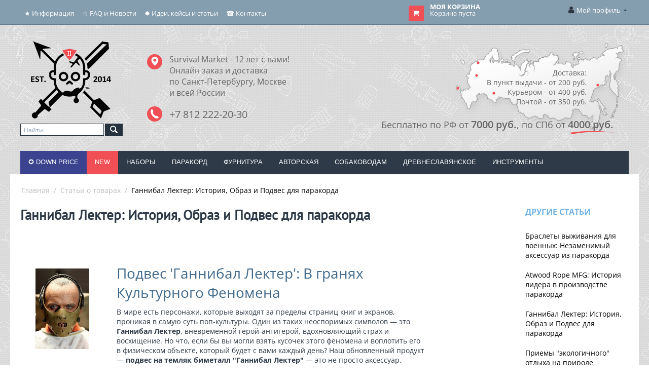

--- FILE ---
content_type: text/html; charset=utf-8
request_url: https://surmarket.ru/stati-o-tovarah/gannibal-lekter-istoriya-obraz-i-podves-dlya-parakorda/
body_size: 23343
content:
<!DOCTYPE html> <html lang="ru" dir="ltr" class=" " > <head> <title>Подвес &#039;Ганнибал Лектер&#039;: История, Образ и Покупка | Survival Market</title> <meta name="cmsmagazine" content="895b73496fde88f9b6b78ec628663194" /><base href="https://surmarket.ru/" /> <meta http-equiv="Content-Type" content="text/html; charset=utf-8" data-ca-mode="ultimate" /> <meta name="viewport" content="initial-scale=1.0, width=device-width" /> <meta name="description" content="Узнайте историю и уникальность образа Ганнибала Лектера и добавьте немного стиля своим ключам или ножу с нашим эксклюзивным подвесом &#039;Ганнибал Лектер&#039;. Лучший выбор для поклонников и коллекционеров." /><meta name="keywords" content="Ганнибал Лектер, история Ганнибала Лектера, образ Ганнибала Лектера, подвес Ганнибал Лектер, брелок Ганнибал Лектер, подвес для ножа Лектер, подвес для ключей Лектер, подвес для паракорда Лектер, подарки для поклонников Лектера" /> <meta name="format-detection" content="telephone=no"> <link rel="canonical" href="https://surmarket.ru/stati-o-tovarah/gannibal-lekter-istoriya-obraz-i-podves-dlya-parakorda/" /><meta name="cmsmagazine" content="72933a89fb96cb8c77fc65f0a8cc5338" /><!-- Carrot quest BEGIN --> <script type="text/javascript">
(function() {
    var excludedPages = [
        "/stati-o-drevneslavyanskom/opredelenie-chertoga-po-date-tochnoe-znachenie/",
        "/stati-o-drevneslavyanskom/",
        "/stati-o-drevneslavyanskom/spornye-soyuzy-run-otkrytie-moschi-protivorechivyh-kombinaciy/",
        "/stati-o-drevneslavyanskom/magicheskie-troyki-run-dlya-zhiznennogo-balansa-i-uspeha/",
        "/stati-o-drevneslavyanskom/starshiy-futark-spisok-vseh-run-i-ih-kratkoe-znachenie/",
        "/stati-o-drevneslavyanskom/kalendar-slavyan/",
        "/stati-o-drevneslavyanskom/krug-svaroga/",
        "/stati-o-drevneslavyanskom/runy-starshego-futarka/"
    ];

    // Получаем текущий путь URL
    var currentPath = window.location.pathname;

    // Если страница не в списке исключений, инициализируем Carrot Quest
    if (!excludedPages.includes(currentPath)) {
        function t(t, e) {
            return function() {
                window.carrotquestasync.push(t, arguments);
            };
        }
        if ("undefined" == typeof carrotquest) {
            var e = document.createElement("script");
            e.type = "text/javascript";
            e.async = !0;
            e.src = "//cdn.carrotquest.app/api.min.js";
            document.getElementsByTagName("head")[0].appendChild(e);
            window.carrotquest = {};
            window.carrotquestasync = [];
            carrotquest.settings = {};
            for (var n = ["connect", "track", "identify", "auth", "oth", "onReady", "addCallback", "removeCallback", "trackMessageInteraction"], a = 0; a < n.length; a++) {
                carrotquest[n[a]] = t(n[a]);
            }
        }
        carrotquest.connect("16648-4c0f52b43bdcffef743687d8c8");
    }
})();
</script> <!-- Carrot quest END --> <script src="https://vk.com/js/api/openapi.js?144"></script> <script> 
    VK.Retargeting.Init('VK-RTRG-223592-7Eoo1');  
</script> <script type="text/javascript">
     (window.Image ? (new Image()) : document.createElement('img')).src = 'https://vk.com/rtrg?p=VK-RTRG-223592-7Eoo1'; 
</script> <script type="application/ld+json">
	{
		"@context": "http://schema.org",
		"@type": "WebPage",
		"aggregateRating": {
            "@type": "AggregateRating",
            "ratingValue": "4.82",
            "reviewCount": "215"
		}
	}
</script> <!-- Top.Mail.Ru counter --> <script type="text/javascript">
var _tmr = window._tmr || (window._tmr = []);
_tmr.push({id: "3721700", type: "pageView", start: (new Date()).getTime()});
(function (d, w, id) {
  if (d.getElementById(id)) return;
  var ts = d.createElement("script"); ts.type = "text/javascript"; ts.async = true; ts.id = id;
  ts.src = "https://top-fwz1.mail.ru/js/code.js";
  var f = function () {var s = d.getElementsByTagName("script")[0]; s.parentNode.insertBefore(ts, s);};
  if (w.opera == "[object Opera]") { d.addEventListener("DOMContentLoaded", f, false); } else { f(); }
})(document, window, "tmr-code");
</script> <noscript><div><img src="https://top-fwz1.mail.ru/counter?id=3721700;js=na" style="position:absolute;left:-9999px;" alt="Top.Mail.Ru" /></div></noscript> <!-- /Top.Mail.Ru counter --> <link href="https://surmarket.ru/images/logos/1/favicon_vh7c-rz.ico" rel="shortcut icon" type="image/png" /> <link rel="preload" crossorigin="anonymous" as="font" href="https://surmarket.ru/design/themes/responsive/media/fonts/opensans.woff?1738611027" type="font/woff" /> <link type="text/css" rel="stylesheet" href="https://surmarket.ru/var/cache/misc/assets/design/themes/responsive/css/standalone.ada22aa4a6fa6cf8ff0ed3540f2434101738611018.css?1738611018" /> <script type="text/javascript" data-no-defer>
    (function(i,s,o,g,r,a,m){
        i['GoogleAnalyticsObject']=r;
        i[r]=i[r]||function(){(i[r].q=i[r].q||[]).push(arguments)},i[r].l=1*new Date();
        a=s.createElement(o), m=s.getElementsByTagName(o)[0];
        a.async=1;
        a.src=g;
        m.parentNode.insertBefore(a,m)
    })(window,document,'script','//www.google-analytics.com/analytics.js','ga');
        ga('create', 'UA-48735114-1', 'auto');
    ga('require', 'ec');
   /*
            var user_id_func = "N";
        if (user_id_func && user_id_func == 'Y') {
            var user_id = "0";
        } else {
            var user_id = 0;
        }
        if (user_id > 0) {
            ga('set', 'userId', user_id);
        }
        var dem_index_user_id = "";
        var dem_index_tmstmp = "";
        var dim_us_id_val = "0";
        var dim_tmstmp_val = "1768453721";
       
        if (dem_index_user_id && dim_us_id_val > 0) {
            ga('set', 'dimension' + dem_index_user_id, dim_us_id_val);
        }
        if (dem_index_tmstmp && dim_tmstmp_val > 0) {
            ga('set', 'dimension' + dem_index_tmstmp, dim_tmstmp_val);
        }
        ga('send', 'pageview', '/stati-o-tovarah/gannibal-lekter-istoriya-obraz-i-podves-dlya-parakorda/');
    */
</script></head> <body> <div class="ty-tygh  " data-ca-element="mainContainer" id="tygh_container"> <div id="ajax_overlay" class="ty-ajax-overlay"></div> <div id="ajax_loading_box" class="ty-ajax-loading-box"></div> <div class="cm-notification-container notification-container"> </div> <div class="ty-helper-container " id="tygh_main_container"> <div class="tygh-top-panel clearfix"> <div class="container-fluid  top-grid"> <div class="row-fluid"> <div class="span10  top-links-grid hidden-phone" > <div class="top-quick-links hidden-phone ty-float-left"> <div class="ty-text-links-wrapper"> <span id="sw_text_links_3" class="ty-text-links-btn cm-combination visible-phone"> <span class="ty-icon ty-icon-short-list" ></span> <span class="ty-icon ty-icon-down-micro ty-text-links-btn__arrow" ></span> </span> <ul id="text_links_3" class="ty-text-links  cm-popup-box ty-text-links_show_inline"><li class="ty-text-links__item ty-level-0  ty-text-links__subitems ty-text-links__item--inline"><a class="ty-text-links__a ty-text-links__a--level-0  ty-text-links__a--subitems ty-text-links__a--inline">★ Информация</a> <ul  class="ty-text-links "><li class="ty-text-links__item ty-level-1  ty-text-links__item--submenu"><a class="ty-text-links__a ty-text-links__a--level-1  ty-text-links__a--submenu">Информация о магазине</a> <ul  class="ty-text-links "><li class="ty-text-links__item ty-level-2  ty-text-links__item--submenu"><a class="ty-text-links__a ty-text-links__a--level-2  ty-text-links__a--submenu" href="/about/">О компании</a></li><li class="ty-text-links__item ty-level-2  ty-text-links__item--submenu"><a class="ty-text-links__a ty-text-links__a--level-2  ty-text-links__a--submenu" href="/privilegii/">Привилегии</a></li><li class="ty-text-links__item ty-level-2  ty-text-links__item--submenu"><a class="ty-text-links__a ty-text-links__a--level-2  ty-text-links__a--submenu" href="/info/mission">Наша миссия</a></li><li class="ty-text-links__item ty-level-2  ty-text-links__item--submenu quick-menu-delivery"><a class="ty-text-links__a ty-text-links__a--level-2  ty-text-links__a--submenu" href="/dostavka/">Доставка и оплата</a></li><li class="ty-text-links__item ty-level-2  ty-text-links__item--submenu quick-menu-return"><a class="ty-text-links__a ty-text-links__a--level-2  ty-text-links__a--submenu" href="/reclamation/">Возврат или обмен</a></li><li class="ty-text-links__item ty-level-2  ty-text-links__item--submenu"><a class="ty-text-links__a ty-text-links__a--level-2  ty-text-links__a--submenu" href="https://vk.com/topic-69959863_37725019?offset=80">Отзывы покупателей</a></li></ul> </li><li class="ty-text-links__item ty-level-1  ty-text-links__item--submenu"><a class="ty-text-links__a ty-text-links__a--level-1  ty-text-links__a--submenu" href="/info/">Информация для покупателей</a> <ul  class="ty-text-links "><li class="ty-text-links__item ty-level-2  ty-text-links__item--submenu"><a class="ty-text-links__a ty-text-links__a--level-2  ty-text-links__a--submenu" href="/info/paracord-price/">Ценовая политика на паракорд</a></li><li class="ty-text-links__item ty-level-2  ty-text-links__item--submenu"><a class="ty-text-links__a ty-text-links__a--level-2  ty-text-links__a--submenu" href="/info/low-price-warranty">Гарантия низкой цены</a></li><li class="ty-text-links__item ty-level-2  ty-text-links__item--submenu"><a class="ty-text-links__a ty-text-links__a--level-2  ty-text-links__a--submenu" href="/opt">Оптовые предложения</a></li><li class="ty-text-links__item ty-level-2  ty-text-links__item--submenu"><a class="ty-text-links__a ty-text-links__a--level-2  ty-text-links__a--submenu" href="/cooperation/">Работа с юридическими лицами</a></li><li class="ty-text-links__item ty-level-2  ty-text-links__item--submenu"><a class="ty-text-links__a ty-text-links__a--level-2  ty-text-links__a--submenu" href="/about-masters/">О мастерах паракордоплетения</a></li></ul> </li><li class="ty-text-links__item ty-level-1  ty-text-links__item--submenu"><a class="ty-text-links__a ty-text-links__a--level-1  ty-text-links__a--submenu" href="/sales">Рекламные акции</a> <ul  class="ty-text-links "><li class="ty-text-links__item ty-level-2  ty-text-links__item--submenu"><a class="ty-text-links__a ty-text-links__a--level-2  ty-text-links__a--submenu" href="/sales/free-shipping/">Бесплатная доставка</a></li><li class="ty-text-links__item ty-level-2  ty-text-links__item--submenu"><a class="ty-text-links__a ty-text-links__a--level-2  ty-text-links__a--submenu" href="/sales/paracord-sales">Паракорд со скидкой</a></li><li class="ty-text-links__item ty-level-2  ty-text-links__item--submenu"><a class="ty-text-links__a ty-text-links__a--level-2  ty-text-links__a--submenu" href="/sales/other-sales">Другие скидки и акции</a></li></ul> </li></ul> </li><li class="ty-text-links__item ty-level-0  ty-text-links__subitems ty-text-links__item--inline"><a class="ty-text-links__a ty-text-links__a--level-0  ty-text-links__a--subitems ty-text-links__a--inline">☆ FAQ и Новости</a> <ul  class="ty-text-links "><li class="ty-text-links__item ty-level-1  ty-text-links__item--submenu"><a class="ty-text-links__a ty-text-links__a--level-1  ty-text-links__a--submenu" href="/news/">Все новости</a></li><li class="ty-text-links__item ty-level-1  ty-text-links__item--submenu"><a class="ty-text-links__a ty-text-links__a--level-1  ty-text-links__a--submenu" href="/faq/">Часто задаваемые вопросы (FAQ)</a> <ul  class="ty-text-links "><li class="ty-text-links__item ty-level-2  ty-text-links__item--submenu"><a class="ty-text-links__a ty-text-links__a--level-2  ty-text-links__a--submenu" href="/faq/poryadok-oformleniya-zakaza">Порядок оформления заказа</a></li><li class="ty-text-links__item ty-level-2  ty-text-links__item--submenu"><a class="ty-text-links__a ty-text-links__a--level-2  ty-text-links__a--submenu" href="/faq/stages-order-processing/">Этапы обработки заказов и статусы</a></li><li class="ty-text-links__item ty-level-2  ty-text-links__item--submenu"><a class="ty-text-links__a ty-text-links__a--level-2  ty-text-links__a--submenu" href="/faq/about-prepayment/">Мы не работаем с наложенным платежом. Почему?</a></li><li class="ty-text-links__item ty-level-2  ty-text-links__item--submenu"><a class="ty-text-links__a ty-text-links__a--level-2  ty-text-links__a--submenu" href="/faq/about-shipping/">Примеры расчета стоимости доставки</a></li><li class="ty-text-links__item ty-level-2  ty-text-links__item--submenu"><a class="ty-text-links__a ty-text-links__a--level-2  ty-text-links__a--submenu" href="/reward">Бонусная программа</a></li><li class="ty-text-links__item ty-level-2  ty-text-links__item--submenu"><a class="ty-text-links__a ty-text-links__a--level-2  ty-text-links__a--submenu" href="/faq/dostavka-v-strany-sng/">Доставка в страны СНГ</a></li><li class="ty-text-links__item ty-level-2  ty-text-links__item--submenu"><a class="ty-text-links__a ty-text-links__a--level-2  ty-text-links__a--submenu" href="/faq/cdek/">Список складов СДЭК</a></li></ul> </li></ul> </li><li class="ty-text-links__item ty-level-0  ty-text-links__subitems ty-text-links__item--inline"><a class="ty-text-links__a ty-text-links__a--level-0  ty-text-links__a--subitems ty-text-links__a--inline">✸ Идеи, кейсы и статьи</a> <ul  class="ty-text-links "><li class="ty-text-links__item ty-level-1  ty-text-links__item--submenu"><a class="ty-text-links__a ty-text-links__a--level-1  ty-text-links__a--submenu" href="/stati-o-drevneslavyanskom/">Статьи о древнеславянской культуре</a></li><li class="ty-text-links__item ty-level-1  ty-text-links__item--submenu"><a class="ty-text-links__a ty-text-links__a--level-1  ty-text-links__a--submenu" href="/ideas/">Блог идей для паракордистов</a></li><li class="ty-text-links__item ty-level-1  ty-text-links__item--submenu"><a class="ty-text-links__a ty-text-links__a--level-1  ty-text-links__a--submenu" href="/for-beginner/">Статьи для начинающих паракордистов</a></li><li class="ty-text-links__item ty-level-1  ty-text-links__item--submenu"><a class="ty-text-links__a ty-text-links__a--level-1  ty-text-links__a--submenu" href="/about-products/">Статьи о товарах магазина</a></li><li class="ty-text-links__item ty-level-1  ty-text-links__item--submenu"><a class="ty-text-links__a ty-text-links__a--level-1  ty-text-links__a--submenu" href="/video-reviews/">Видео о товарах магазина</a></li></ul> </li><li class="ty-text-links__item ty-level-0  ty-text-links__subitems ty-text-links__item--inline"><a class="ty-text-links__a ty-text-links__a--level-0  ty-text-links__a--subitems ty-text-links__a--inline">☎ Контакты</a> <ul  class="ty-text-links "><li class="ty-text-links__item ty-level-1  ty-text-links__item--submenu quick-menu-contact"><a class="ty-text-links__a ty-text-links__a--level-1  ty-text-links__a--submenu" href="/contact/">Контакты и реквизиты</a></li><li class="ty-text-links__item ty-level-1  ty-text-links__item--submenu"><a class="ty-text-links__a ty-text-links__a--level-1  ty-text-links__a--submenu" href="http://vk.com/surmarket">Официальная группа в VK</a></li></ul> </li></ul> </div> </div> </div><div class="span4  top-links-grid ty-top-grid_float" > <div class="top-cart-content ty-float-left"> <div class="ty-dropdown-box" id="cart_status_140"> <div id="sw_dropdown_140" class="ty-dropdown-box__title cm-combination"> <a href="https://surmarket.ru/cart/"> <i class="ty-minicart__icon ty-icon-basket empty"></i> <span class="ty-minicart-title empty-cart ty-hand"> <span class="ty-block ty-minicart-title__header ty-uppercase">Моя корзина</span> <span class="ty-block">
                    Корзина пуста
               </span> </span> </a> </div> <div id="dropdown_140" class="cm-popup-box ty-dropdown-box__content ty-dropdown-box__content--cart hidden"> <div class="cm-cart-content cm-cart-content-thumb cm-cart-content-delete"> <div class="ty-cart-items"> <div class="ty-cart-items__empty ty-center">Корзина пуста</div> </div> <div class="cm-cart-buttons ty-cart-content__buttons buttons-container hidden"> <div class="ty-float-left"> <a href="https://surmarket.ru/cart/" rel="nofollow" class="ty-btn ty-btn__secondary">Корзина</a> </div> </div> </div> </div> <!--cart_status_140--></div> </div> </div><div class="span2  profsec" > <div class="ty-dropdown-box  top-my-account ty-float-right"> <div id="sw_dropdown_4" class="ty-dropdown-box__title cm-combination unlogged"> <a class="ty-account-info__title" href="https://surmarket.ru/profiles-update/"> <i class="ty-icon-moon-user"></i> <span class="hidden-phone" >Мой профиль</span> <i class="ty-icon-down-micro ty-account-info__user-arrow"></i> </a> </div> <div id="dropdown_4" class="cm-popup-box ty-dropdown-box__content hidden"> <div id="account_info_4"> <ul class="ty-account-info"> <li class="ty-account-info__item ty-dropdown-box__item"><a class="ty-account-info__a underlined" href="https://surmarket.ru/orders/" rel="nofollow">Заказы</a></li> <li class="ty-account-info__item ty-dropdown-box__item"><a class="ty-account-info__a underlined" href="https://surmarket.ru/compare/" rel="nofollow">Список сравнения</a></li> <li class="ty-account-info__item ty-dropdown-box__item"><a class="ty-account-info__a" href="https://surmarket.ru/wishlist/" rel="nofollow">Список желаний</a></li> </ul> <div class="ty-account-info__orders updates-wrapper track-orders" id="track_orders_block_4"> <form action="https://surmarket.ru/" method="POST" class="cm-ajax cm-post cm-ajax-full-render" name="track_order_quick"> <input type="hidden" name="result_ids" value="track_orders_block_*" /> <input type="hidden" name="return_url" value="index.php?dispatch=pages.view&amp;page_id=137" /> <div class="ty-account-info__orders-txt">Отслеживание заказа</div> <div class="ty-account-info__orders-input ty-control-group ty-input-append"> <label for="track_order_item4" class="cm-required hidden">Отслеживание заказа</label> <input type="text" size="20" class="ty-input-text cm-hint" id="track_order_item4" name="track_data" value="Номер заказа/E-mail" /> <button title="Выполнить" class="ty-btn-go" type="submit"><span class="ty-icon ty-icon-right-dir ty-btn-go__icon" ></span></button> <input type="hidden" name="dispatch" value="orders.track_request" /> </div> <input type="hidden" name="security_hash" class="cm-no-hide-input" value="84eba13c1fcb8b8085c729d620e20863" /></form> <!--track_orders_block_4--></div> <div class="ty-account-info__buttons buttons-container"> <a href="https://surmarket.ru/login/?return_url=index.php%3Fdispatch%3Dpages.view%26page_id%3D137" data-ca-target-id="login_block4" class="cm-dialog-opener cm-dialog-auto-size ty-btn ty-btn__secondary" rel="nofollow">Войти</a><a href="https://surmarket.ru/profiles-add/" rel="nofollow" class="ty-btn ty-btn__primary">Регистрация</a> <div  id="login_block4" class="hidden" title="Войти"> <div class="ty-login-popup"> <div id="popup4_login_popup_form_container"> <form name="popup4_form" action="https://surmarket.ru/" method="post" class="cm-ajax cm-ajax-full-render"> <input type="hidden" name="result_ids" value="popup4_login_popup_form_container" /> <input type="hidden" name="login_block_id" value="popup4" /> <input type="hidden" name="quick_login" value="1" /> <input type="hidden" name="return_url" value="index.php?dispatch=pages.view&amp;page_id=137" /> <input type="hidden" name="redirect_url" value="index.php?dispatch=pages.view&amp;page_id=137" /> <div class="ty-control-group"> <label for="login_popup4" class="ty-login__filed-label ty-control-group__label cm-required cm-trim cm-email">E-mail</label> <input type="text" id="login_popup4" name="user_login" size="30" value="" class="ty-login__input cm-focus" /> </div> <div class="ty-control-group ty-password-forgot"> <label for="psw_popup4" class="ty-login__filed-label ty-control-group__label ty-password-forgot__label cm-required">Пароль</label><a href="https://surmarket.ru/index.php?dispatch=auth.recover_password" class="ty-password-forgot__a" tabindex="5">Забыли пароль?</a> <input type="password" id="psw_popup4" name="password" size="30" value="" class="ty-login__input" maxlength="32" /> </div> <div class="ty-login-reglink ty-center"> <a class="ty-login-reglink__a" href="https://surmarket.ru/profiles-add/" rel="nofollow">Создать учетную запись</a> </div>
        
        
        
        Или авторизоваться через:
    <p class="ty-text-center"> <input type="hidden" name="redirect_url" value="index.php?dispatch=pages.view&amp;page_id=137" /><a class="cm-login-provider ty-hybrid-auth__icon" data-idp="1" data-provider="vkontakte"><img src="https://surmarket.ru/design/themes/responsive/media/images/addons/hybrid_auth/icons/flat_32x32/vkontakte.png" title="vkontakte" alt="vkontakte" /></a><a class="cm-login-provider ty-hybrid-auth__icon" data-idp="2" data-provider="facebook"><img src="https://surmarket.ru/design/themes/responsive/media/images/addons/hybrid_auth/icons/flat_32x32/facebook.png" title="facebook" alt="facebook" /></a><a class="cm-login-provider ty-hybrid-auth__icon" data-idp="3" data-provider="google"><img src="https://surmarket.ru/design/themes/responsive/media/images/addons/hybrid_auth/icons/flat_32x32/google.png" title="google" alt="google" /></a> </p> <div class="buttons-container clearfix"> <div class="ty-float-right"> <button  class="ty-btn__login ty-btn__secondary ty-btn" type="submit" name="dispatch[auth.login]" >Войти</button> </div> <div class="ty-login__remember-me"> <label for="remember_me_popup4" class="ty-login__remember-me-label"><input class="checkbox" type="checkbox" name="remember_me" id="remember_me_popup4" value="Y" />Запомнить</label> </div> </div> <input type="hidden" name="security_hash" class="cm-no-hide-input" value="84eba13c1fcb8b8085c729d620e20863" /></form> <!--popup4_login_popup_form_container--></div> </div> </div> </div> <!--account_info_4--></div> </div> </div> </div> </div> </div> </div> <div class="tygh-header clearfix"> <div class="container-fluid  header-grid"> <div class="row-fluid"> <div class="span3  logosec" > <div class="newlogo ty-float-left"> <div class="ty-wysiwyg-content" data-ca-live-editor-object-id="0" data-ca-live-editor-object-type=""><p><a href="/"><img src="https://surmarket.ru/images/companies/1/pages/logo/Logo2.1-160.png" title="Магазин Survival Market" alt="Магазин Survival Market" style="max-width: 160px; max-height: 160px;"></a> </p></div> </div><div class="srcblk ty-float-left"> <div class="ty-search-block"> <form action="https://surmarket.ru/" name="search_form" method="get"> <input type="hidden" name="match" value="all" /> <input type="hidden" name="subcats" value="Y" /> <input type="hidden" name="pcode_from_q" value="Y" /> <input type="hidden" name="pshort" value="Y" /> <input type="hidden" name="pfull" value="Y" /> <input type="hidden" name="pname" value="Y" /> <input type="hidden" name="pkeywords" value="Y" /> <input type="hidden" name="search_performed" value="Y" /> <input type="hidden" name="pshort" value="Y" /> <input type="hidden" name="pfull" value="Y" /> <input type="hidden" name="pname" value="Y" /> <input type="hidden" name="pkeywords" value="Y" /> <input type="hidden" name="match" value="all" /> <input type="hidden" name="pcode_from_q" value="Y" /> <input type="text" name="q" value="" id="search_input" title="Найти" class="ty-search-block__input cm-hint" /><button title="Найти" class="ty-search-magnifier" type="submit"><span class="ty-icon ty-icon-search" ></span></button> <input type="hidden" name="dispatch" value="search.results" /> <input type="hidden" name="security_hash" class="cm-no-hide-input" value="84eba13c1fcb8b8085c729d620e20863" /></form> </div> </div> </div><div class="span5  adrsec" > <div class="info "> <div class="ty-wysiwyg-content" data-ca-live-editor-object-id="0" data-ca-live-editor-object-type=""><div class="markers"> <img src="images/companies/1/pages/logo/markers3.2.png" alt="маркер" title="маркер"> </div> <div class="contact"> <a href="/contact/" title="Паракорд купить онлайн" style="text-decoration: none;"> <span class="acontact">Survival Market - 12 лет с вами!</span><br> <span class="acontact">Онлайн заказ и доставка</span><br> <span class="acontact">по Санкт-Петербургу, Москве</span><br> <span class="acontact">и всей России</span><br></a><a href="/contact/" title="Паракорд купить онлайн" style="text-decoration: none;"> <br> <span class="tcontact">+7 812 222-20-30</span> </a> </div></div> </div> </div><div class="span8  mapsec" > <div class="russia "> <div class="ty-wysiwyg-content" data-ca-live-editor-object-id="0" data-ca-live-editor-object-type=""><p> <a title="Доставка паракорда по России" href="dostavka"></a> </p> <div class="map"><a title="Доставка паракорда по России" href="dostavka"> <img title="Доставка по всей России" alt="Доставка по всей России" src="images/companies/1/pages/logo/map3.png"> </a> </div> <div class="price"><a title="Доставка паракорда по России" href="dostavka">
	Доставка:<br>
	В пункт выдачи - от 200 руб.<br>
	Курьером - от 400 руб.<br>
	Почтой - от 350 руб.<br> </a> </div> <div class="free"><a title="Доставка паракорда по России" href="dostavka">
	Бесплатно по РФ от <span class="free-price">7000 руб.</span>, по СПб от <span class="free-price">4000 руб.</span> </a> </div> <p></p> <p><a title="Доставка паракорда по России" href="dostavka"> </a> </p></div> </div> </div> </div><div class="row-fluid"> <div class="span16  top-menu-grid" > <div class="top-menu "> <ul class="ty-menu__items cm-responsive-menu"> <li class="ty-menu__item ty-menu__menu-btn visible-phone cm-responsive-menu-toggle-main"> <a class="ty-menu__item-link"> <span class="ty-icon ty-icon-short-list" ></span> <span>Меню</span> </a> </li> <li class="ty-menu__item cm-menu-item-responsive  ty-menu__item-nodrop menu-ny"> <a  href="paracord-price-down/" class="ty-menu__item-link" >
                        ✪ DOWN PRICE
                    </a> </li> <li class="ty-menu__item cm-menu-item-responsive  ty-menu__item-nodrop menu-new"> <a  href="https://surmarket.ru/new-arrivals/" class="ty-menu__item-link" >
                        NEW
                    </a> </li> <li class="ty-menu__item cm-menu-item-responsive "> <a class="ty-menu__item-toggle visible-phone cm-responsive-menu-toggle"> <span class="ty-icon ty-icon-down-open ty-menu__icon-open" ></span> <span class="ty-icon ty-icon-up-open ty-menu__icon-hide" ></span> </a> <a href="/nabory-parakorda/" class="ty-menu__item-link" >
                        Наборы
                    </a> <div class="ty-menu__submenu"> <ul class="ty-menu__submenu-items ty-menu__submenu-items-simple cm-responsive-menu-submenu"> <li class="ty-menu__submenu-item"> <a class="ty-menu__submenu-link" href="/nabory-parakorda/?features_hash=24-182" >✪ Наборы с инструментом</a> </li> <li class="ty-menu__submenu-item"> <a class="ty-menu__submenu-link" href="/nabory-parakorda/?features_hash=24-171" >Наборы с паракордом</a> </li> <li class="ty-menu__submenu-item"> <a class="ty-menu__submenu-link" href="/nabory-parakorda/?features_hash=24-180" >Наборы с микрокордом</a> </li> <li class="ty-menu__submenu-item"> <a class="ty-menu__submenu-link" href="/nabory-parakorda/?features_hash=24-181" >Наборы с фурнитурой</a> </li> <li class="ty-menu__submenu-item"> <a class="ty-menu__submenu-link" href="/nabory-parakorda/?features_hash=24-185" >Наборы с бусинами</a> </li> </ul> </div> </li> <li class="ty-menu__item cm-menu-item-responsive "> <a class="ty-menu__item-toggle visible-phone cm-responsive-menu-toggle"> <span class="ty-icon ty-icon-down-open ty-menu__icon-open" ></span> <span class="ty-icon ty-icon-up-open ty-menu__icon-hide" ></span> </a> <a href="/cords/" class="ty-menu__item-link" >
                        Паракорд
                    </a> <div class="ty-menu__submenu" id="topmenu_9_8601af9c713ea6aec54de6f3ae19c1a2"> <ul class="ty-menu__submenu-items cm-responsive-menu-submenu"> <li class="ty-top-mine__submenu-col"> <div class="ty-menu__submenu-item-header"> <a href="/cords/550-paracord/" class="ty-menu__submenu-link" >▼ Китайский 550 паракорд</a> </div> <a class="ty-menu__item-toggle visible-phone cm-responsive-menu-toggle"> <span class="ty-icon ty-icon-down-open ty-menu__icon-open" ></span> <span class="ty-icon ty-icon-up-open ty-menu__icon-hide" ></span> </a> <div class="ty-menu__submenu"> <ul class="ty-menu__submenu-list cm-responsive-menu-submenu"> <li class="ty-menu__submenu-item"> <a href="/cords/550-paracord/paracord-solidcolor/" class="ty-menu__submenu-link" >✪ Одноцветный</a> </li> <li class="ty-menu__submenu-item"> <a href="/cords/550-paracord/paracord-multicolor/" class="ty-menu__submenu-link" >Многоцветный</a> </li> <li class="ty-menu__submenu-item"> <a href="/cords/550-paracord/paracord-camo/" class="ty-menu__submenu-link" >Камуфляжный</a> </li> <li class="ty-menu__submenu-item"> <a href="/cords/550-paracord/paracord-snakes-strips-waves/" class="ty-menu__submenu-link" >Специальные серии</a> </li> <li class="ty-menu__submenu-item"> <a href="/cords/550-paracord/paracord-reflective/" class="ty-menu__submenu-link" >Светоотражающий</a> </li> <li class="ty-menu__submenu-item"> <a href="/cords/550-paracord/paracord-gitd/" class="ty-menu__submenu-link" >Светящийся в темноте</a> </li> </ul> </div> </li> <li class="ty-top-mine__submenu-col"> <div class="ty-menu__submenu-item-header"> <a href="/cords/ukrainskiy-parakord/" class="ty-menu__submenu-link" >▼ Украинский 550 паракорд</a> </div> <a class="ty-menu__item-toggle visible-phone cm-responsive-menu-toggle"> <span class="ty-icon ty-icon-down-open ty-menu__icon-open" ></span> <span class="ty-icon ty-icon-up-open ty-menu__icon-hide" ></span> </a> <div class="ty-menu__submenu"> <ul class="ty-menu__submenu-list cm-responsive-menu-submenu"> <li class="ty-menu__submenu-item"> <a href="/cords/ukrainskiy-parakord/odnocvetnyy/" class="ty-menu__submenu-link" >Одноцветный</a> </li> <li class="ty-menu__submenu-item"> <a href="/cords/ukrainskiy-parakord/mnogocvetnyy/" class="ty-menu__submenu-link" >Многоцветный</a> </li> <li class="ty-menu__submenu-item"> <a href="/cords/ukrainskiy-parakord/kamuflyazhnyy/" class="ty-menu__submenu-link" >Камуфляжный</a> </li> <li class="ty-menu__submenu-item"> <a href="/cords/ukrainskiy-parakord/coreless/" class="ty-menu__submenu-link" >Coreless (полый внутри)</a> </li> <li class="ty-menu__submenu-item"> <a href="/cords/ukrainskiy-parakord/svetootrazhayuschiy/" class="ty-menu__submenu-link" >Светоотражающий</a> </li> <li class="ty-menu__submenu-item"> <a href="/cords/ukrainskiy-parakord/svetyaschiysya/" class="ty-menu__submenu-link" >Светящийся в темноте</a> </li> </ul> </div> </li> <li class="ty-top-mine__submenu-col"> <div class="ty-menu__submenu-item-header"> <a href="/cords/paracord-usa/" class="ty-menu__submenu-link" >▼ Американский 550 паракорд</a> </div> <a class="ty-menu__item-toggle visible-phone cm-responsive-menu-toggle"> <span class="ty-icon ty-icon-down-open ty-menu__icon-open" ></span> <span class="ty-icon ty-icon-up-open ty-menu__icon-hide" ></span> </a> <div class="ty-menu__submenu"> <ul class="ty-menu__submenu-list cm-responsive-menu-submenu"> <li class="ty-menu__submenu-item"> <a href="https://surmarket.ru/cords/paracord-usa/atwood-rope/?features_hash=6-27" class="ty-menu__submenu-link" >✪ Одноцветный Atwood USA</a> </li> <li class="ty-menu__submenu-item"> <a href="https://surmarket.ru/cords/paracord-usa/atwood-rope/?features_hash=6-28" class="ty-menu__submenu-link" >Многоцветный Atwood USA</a> </li> <li class="ty-menu__submenu-item"> <a href="https://surmarket.ru/cords/paracord-usa/atwood-rope/?features_hash=6-29" class="ty-menu__submenu-link" >Камуфляжный Atwood USA</a> </li> <li class="ty-menu__submenu-item"> <a href="https://surmarket.ru/cords/paracord-usa/atwood-rope/?features_hash=6-30" class="ty-menu__submenu-link" >Reflective Atwood USA</a> </li> </ul> </div> </li> <li class="ty-top-mine__submenu-col"> <div class="ty-menu__submenu-item-header"> <a href="/cords/special/" class="ty-menu__submenu-link" >▼ Другие виды корда</a> </div> <a class="ty-menu__item-toggle visible-phone cm-responsive-menu-toggle"> <span class="ty-icon ty-icon-down-open ty-menu__icon-open" ></span> <span class="ty-icon ty-icon-up-open ty-menu__icon-hide" ></span> </a> <div class="ty-menu__submenu"> <ul class="ty-menu__submenu-list cm-responsive-menu-submenu"> <li class="ty-menu__submenu-item"> <a href="/cords/special/2-mm-paracord/" class="ty-menu__submenu-link" >✪ 2 мм паракорд</a> </li> <li class="ty-menu__submenu-item"> <a href="/cords/special/microcord/" class="ty-menu__submenu-link" >✪ Микрокорд</a> </li> <li class="ty-menu__submenu-item"> <a href="/cords/special/6-8-mm-kord/" class="ty-menu__submenu-link" >Корд 6 и 8 мм</a> </li> <li class="ty-menu__submenu-item"> <a href="/cords/special/coreless/" class="ty-menu__submenu-link" >Coreless (полый внутри)</a> </li> <li class="ty-menu__submenu-item"> <a href="/cords/special/jute/" class="ty-menu__submenu-link" >Корд с джутом</a> </li> </ul> </div> </li> </ul> </div> </li> <li class="ty-menu__item cm-menu-item-responsive "> <a class="ty-menu__item-toggle visible-phone cm-responsive-menu-toggle"> <span class="ty-icon ty-icon-down-open ty-menu__icon-open" ></span> <span class="ty-icon ty-icon-up-open ty-menu__icon-hide" ></span> </a> <a href="/fittings/" class="ty-menu__item-link" >
                        Фурнитура
                    </a> <div class="ty-menu__submenu" id="topmenu_9_4c99a6bb058846db31c39dfce7fac5c2"> <ul class="ty-menu__submenu-items cm-responsive-menu-submenu"> <li class="ty-top-mine__submenu-col"> <div class="ty-menu__submenu-item-header"> <a href="fittings/beads" class="ty-menu__submenu-link" >▼ Бусины</a> </div> <a class="ty-menu__item-toggle visible-phone cm-responsive-menu-toggle"> <span class="ty-icon ty-icon-down-open ty-menu__icon-open" ></span> <span class="ty-icon ty-icon-up-open ty-menu__icon-hide" ></span> </a> <div class="ty-menu__submenu"> <ul class="ty-menu__submenu-list cm-responsive-menu-submenu"> <li class="ty-menu__submenu-item"> <a href="fittings/beads/15-20/" class="ty-menu__submenu-link" >Кат 1 (15-20 руб.)</a> </li> <li class="ty-menu__submenu-item"> <a href="fittings/beads/30-40/" class="ty-menu__submenu-link" >Кат 2 (30-40 руб.)</a> </li> <li class="ty-menu__submenu-item"> <a href="fittings/beads/60-80/" class="ty-menu__submenu-link" >Кат 3 (60-80 руб.)</a> </li> <li class="ty-menu__submenu-item"> <a href="fittings/beads/tcj/" class="ty-menu__submenu-link" >✪ Редкие (TCJ)</a> </li> <li class="ty-menu__submenu-item"> <a href="fittings/businy-krupnie/" class="ty-menu__submenu-link" >Крупные</a> </li> </ul> </div> </li> <li class="ty-top-mine__submenu-col"> <div class="ty-menu__submenu-item-header"> <a href="/fittings/" class="ty-menu__submenu-link" >▼ Фастексы</a> </div> <a class="ty-menu__item-toggle visible-phone cm-responsive-menu-toggle"> <span class="ty-icon ty-icon-down-open ty-menu__icon-open" ></span> <span class="ty-icon ty-icon-up-open ty-menu__icon-hide" ></span> </a> <div class="ty-menu__submenu"> <ul class="ty-menu__submenu-list cm-responsive-menu-submenu"> <li class="ty-menu__submenu-item"> <a href="fittings/fastexs-metall/" class="ty-menu__submenu-link" >✪ Металл</a> </li> <li class="ty-menu__submenu-item"> <a href="fittings/fastexs-plastic/10-mm/" class="ty-menu__submenu-link" >Пластик 10 мм</a> </li> <li class="ty-menu__submenu-item"> <a href="fittings/fastexs-plastic/16-mm/" class="ty-menu__submenu-link" >Пластик 16 мм</a> </li> <li class="ty-menu__submenu-item"> <a href="fittings/fastexs-plastic/14-mm/" class="ty-menu__submenu-link" >Пластик 14 мм</a> </li> <li class="ty-menu__submenu-item"> <a href="fittings/fastexs-plastic/flint/" class="ty-menu__submenu-link" >Пластик с огнивом</a> </li> <li class="ty-menu__submenu-item"> <a href="fittings/fastexs-plastic/plus/" class="ty-menu__submenu-link" >Пластик другой</a> </li> </ul> </div> </li> <li class="ty-top-mine__submenu-col"> <div class="ty-menu__submenu-item-header"> <a href="/fittings/" class="ty-menu__submenu-link" >▼ Карабины</a> </div> <a class="ty-menu__item-toggle visible-phone cm-responsive-menu-toggle"> <span class="ty-icon ty-icon-down-open ty-menu__icon-open" ></span> <span class="ty-icon ty-icon-up-open ty-menu__icon-hide" ></span> </a> <div class="ty-menu__submenu"> <ul class="ty-menu__submenu-list cm-responsive-menu-submenu"> <li class="ty-menu__submenu-item"> <a href="/fittings/shackles/" class="ty-menu__submenu-link" >✪ Шаклы</a> </li> <li class="ty-menu__submenu-item"> <a href="/fittings/hooks" class="ty-menu__submenu-link" >Металл</a> </li> <li class="ty-menu__submenu-item"> <a href="/fittings/hooks-nh/" class="ty-menu__submenu-link" >NaturalHike</a> </li> <li class="ty-menu__submenu-item"> <a href="/fittings/hooks-molle/" class="ty-menu__submenu-link" >MOLLE</a> </li> </ul> </div> </li> <li class="ty-top-mine__submenu-col"> <div class="ty-menu__submenu-item-header"> <a href="/fittings/" class="ty-menu__submenu-link" >▼ А также...</a> </div> <a class="ty-menu__item-toggle visible-phone cm-responsive-menu-toggle"> <span class="ty-icon ty-icon-down-open ty-menu__icon-open" ></span> <span class="ty-icon ty-icon-up-open ty-menu__icon-hide" ></span> </a> <div class="ty-menu__submenu"> <ul class="ty-menu__submenu-list cm-responsive-menu-submenu"> <li class="ty-menu__submenu-item"> <a href="/fittings/anchors/" class="ty-menu__submenu-link" >✪ Якоря</a> </li> <li class="ty-menu__submenu-item"> <a href="/fittings/cepi-i-kozhanye-shnury/" class="ty-menu__submenu-link" >Цепи и кожаные шнуры</a> </li> <li class="ty-menu__submenu-item"> <a href="fittings/other-fittings/" class="ty-menu__submenu-link" >Другая фурнитура</a> </li> <li class="ty-menu__submenu-item"> <a href="/avtorskaya-furnitura/muzhskie-kolca/" class="ty-menu__submenu-link" >Мужские кольца</a> </li> </ul> </div> </li> </ul> </div> </li> <li class="ty-menu__item cm-menu-item-responsive "> <a class="ty-menu__item-toggle visible-phone cm-responsive-menu-toggle"> <span class="ty-icon ty-icon-down-open ty-menu__icon-open" ></span> <span class="ty-icon ty-icon-up-open ty-menu__icon-hide" ></span> </a> <a href="/avtorskaya-furnitura/" class="ty-menu__item-link" >
                        Авторская
                    </a> <div class="ty-menu__submenu" id="topmenu_9_abcc69ae3be9c51b3ad3b624d4ca2b2d"> <ul class="ty-menu__submenu-items cm-responsive-menu-submenu"> <li class="ty-top-mine__submenu-col"> <div class="ty-menu__submenu-item-header"> <a class="ty-menu__submenu-link" >▼ Премиум</a> </div> <a class="ty-menu__item-toggle visible-phone cm-responsive-menu-toggle"> <span class="ty-icon ty-icon-down-open ty-menu__icon-open" ></span> <span class="ty-icon ty-icon-up-open ty-menu__icon-hide" ></span> </a> <div class="ty-menu__submenu"> <ul class="ty-menu__submenu-list cm-responsive-menu-submenu"> <li class="ty-menu__submenu-item"> <a href="/avtorskaya-furnitura/hand-made-beads/" class="ty-menu__submenu-link" >✪ Подвесы для темляков</a> </li> <li class="ty-menu__submenu-item"> <a href="/avtorskaya-furnitura/pryazhki-dlya-brasletov/" class="ty-menu__submenu-link" >✬ Пряжки для браслетов</a> </li> <li class="ty-menu__submenu-item"> <a href="avtorskaya-furnitura/businy-na-temlyak/nabory-busin" class="ty-menu__submenu-link" >✬ Наборы бусин</a> </li> <li class="ty-menu__submenu-item"> <a href="/avtorskaya-furnitura/vstavki-dlya-brasleta/" class="ty-menu__submenu-link" >Вставки для браслетов</a> </li> </ul> </div> </li> <li class="ty-top-mine__submenu-col"> <div class="ty-menu__submenu-item-header"> <a href="/avtorskaya-furnitura/businy-na-temlyak/" class="ty-menu__submenu-link" >▼ Другие бусины/подвесы</a> </div> <a class="ty-menu__item-toggle visible-phone cm-responsive-menu-toggle"> <span class="ty-icon ty-icon-down-open ty-menu__icon-open" ></span> <span class="ty-icon ty-icon-up-open ty-menu__icon-hide" ></span> </a> <div class="ty-menu__submenu"> <ul class="ty-menu__submenu-list cm-responsive-menu-submenu"> <li class="ty-menu__submenu-item"> <a href="/avtorskaya-furnitura/businy-na-temlyak/steel/" class="ty-menu__submenu-link" >✪ Сталь и латунь</a> </li> <li class="ty-menu__submenu-item"> <a href="/avtorskaya-furnitura/businy-na-temlyak/ti/" class="ty-menu__submenu-link" >Титановые</a> </li> </ul> </div> </li> <li class="ty-top-mine__submenu-col"> <div class="ty-menu__submenu-item-header"> <a class="ty-menu__submenu-link" >▼ А также...</a> </div> <a class="ty-menu__item-toggle visible-phone cm-responsive-menu-toggle"> <span class="ty-icon ty-icon-down-open ty-menu__icon-open" ></span> <span class="ty-icon ty-icon-up-open ty-menu__icon-hide" ></span> </a> <div class="ty-menu__submenu"> <ul class="ty-menu__submenu-list cm-responsive-menu-submenu"> <li class="ty-menu__submenu-item"> <a href="/fittings/anchors/" class="ty-menu__submenu-link" >Якоря</a> </li> <li class="ty-menu__submenu-item"> <a href="/avtorskaya-furnitura/muzhskie-ukrasheniya" class="ty-menu__submenu-link" >Мужские украшения</a> </li> <li class="ty-menu__submenu-item"> <a href="/avtorskaya-furnitura/jewelry/" class="ty-menu__submenu-link" >✪ Амулеты и подвесы</a> </li> </ul> </div> </li> </ul> </div> </li> <li class="ty-menu__item cm-menu-item-responsive "> <a class="ty-menu__item-toggle visible-phone cm-responsive-menu-toggle"> <span class="ty-icon ty-icon-down-open ty-menu__icon-open" ></span> <span class="ty-icon ty-icon-up-open ty-menu__icon-hide" ></span> </a> <a href="sobakovodam/ " class="ty-menu__item-link" >
                        Собаководам
                    </a> <div class="ty-menu__submenu" id="topmenu_9_80837621523842163041518d28b88757"> <ul class="ty-menu__submenu-items cm-responsive-menu-submenu"> <li class="ty-top-mine__submenu-col"> <div class="ty-menu__submenu-item-header"> <a class="ty-menu__submenu-link" >▼ Кольца и карабины</a> </div> <a class="ty-menu__item-toggle visible-phone cm-responsive-menu-toggle"> <span class="ty-icon ty-icon-down-open ty-menu__icon-open" ></span> <span class="ty-icon ty-icon-up-open ty-menu__icon-hide" ></span> </a> <div class="ty-menu__submenu"> <ul class="ty-menu__submenu-list cm-responsive-menu-submenu"> <li class="ty-menu__submenu-item"> <a href="sobakovodam/kolca-i-polukolca/" class="ty-menu__submenu-link" >✪ Кольца и полукольца</a> </li> <li class="ty-menu__submenu-item"> <a href="sobakovodam/karabiny-dlya-sobak/" class="ty-menu__submenu-link" >✪ Карабины для собак</a> </li> <li class="ty-menu__submenu-item"> <a href="sobakovodam/zavodnye-kolca/" class="ty-menu__submenu-link" >Заводные кольца</a> </li> </ul> </div> </li> <li class="ty-top-mine__submenu-col"> <div class="ty-menu__submenu-item-header"> <a class="ty-menu__submenu-link" >▼ Фастексы и бусины</a> </div> <a class="ty-menu__item-toggle visible-phone cm-responsive-menu-toggle"> <span class="ty-icon ty-icon-down-open ty-menu__icon-open" ></span> <span class="ty-icon ty-icon-up-open ty-menu__icon-hide" ></span> </a> <div class="ty-menu__submenu"> <ul class="ty-menu__submenu-list cm-responsive-menu-submenu"> <li class="ty-menu__submenu-item"> <a href="sobakovodam/met-fasteksy/" class="ty-menu__submenu-link" >Металлические фастексы</a> </li> <li class="ty-menu__submenu-item"> <a href="sobakovodam/plactic-fasteksy/" class="ty-menu__submenu-link" >Пластиковые фастексы</a> </li> <li class="ty-menu__submenu-item"> <a href="/sobakovodam/businy-i-podvesy-fauna/" class="ty-menu__submenu-link" >✬ Бусины и подвесы &quot;Фауна&quot;</a> </li> </ul> </div> </li> <li class="ty-top-mine__submenu-col"> <div class="ty-menu__submenu-item-header"> <a class="ty-menu__submenu-link" >▼ А также...</a> </div> <a class="ty-menu__item-toggle visible-phone cm-responsive-menu-toggle"> <span class="ty-icon ty-icon-down-open ty-menu__icon-open" ></span> <span class="ty-icon ty-icon-up-open ty-menu__icon-hide" ></span> </a> <div class="ty-menu__submenu"> <ul class="ty-menu__submenu-list cm-responsive-menu-submenu"> <li class="ty-menu__submenu-item"> <a href="sobakovodam/cepi-osheyniki/" class="ty-menu__submenu-link" >Цепи, ошейники</a> </li> <li class="ty-menu__submenu-item"> <a href="sobakovodam/stropy/" class="ty-menu__submenu-link" >Стропы</a> </li> <li class="ty-menu__submenu-item"> <a href="sobakovodam/shipy-i-ukrasheniya/" class="ty-menu__submenu-link" >Шипы и украшения</a> </li> <li class="ty-menu__submenu-item"> <a href="sobakovodam/drugoe/" class="ty-menu__submenu-link" >Другое</a> </li> </ul> </div> </li> </ul> </div> </li> <li class="ty-menu__item cm-menu-item-responsive "> <a class="ty-menu__item-toggle visible-phone cm-responsive-menu-toggle"> <span class="ty-icon ty-icon-down-open ty-menu__icon-open" ></span> <span class="ty-icon ty-icon-up-open ty-menu__icon-hide" ></span> </a> <a class="ty-menu__item-link" >
                        Древнеславянское
                    </a> <div class="ty-menu__submenu" id="topmenu_9_d41d8cd98f00b204e9800998ecf8427e"> <ul class="ty-menu__submenu-items cm-responsive-menu-submenu"> <li class="ty-top-mine__submenu-col"> <div class="ty-menu__submenu-item-header"> <a href="/drevnerusskie-ukrasheniya/" class="ty-menu__submenu-link" >▼ Древнеславянские украшения</a> </div> <a class="ty-menu__item-toggle visible-phone cm-responsive-menu-toggle"> <span class="ty-icon ty-icon-down-open ty-menu__icon-open" ></span> <span class="ty-icon ty-icon-up-open ty-menu__icon-hide" ></span> </a> <div class="ty-menu__submenu"> <ul class="ty-menu__submenu-list cm-responsive-menu-submenu"> <li class="ty-menu__submenu-item"> <a href="/drevnerusskie-ukrasheniya/slavyanskie-runy/" class="ty-menu__submenu-link" >✪ Славянские руны</a> </li> <li class="ty-menu__submenu-item"> <a href="/drevnerusskie-ukrasheniya/slavyanskie-chertogi/" class="ty-menu__submenu-link" >✪ Славянские чертоги</a> </li> <li class="ty-menu__submenu-item"> <a href="/drevnerusskie-ukrasheniya/slavyanskie-amulety/" class="ty-menu__submenu-link" >Славянские амулеты</a> </li> </ul> </div> </li> <li class="ty-top-mine__submenu-col"> <div class="ty-menu__submenu-item-header"> <a href="/stati-o-drevneslavyanskom/" class="ty-menu__submenu-link" >▼ О славянских рунах</a> </div> <a class="ty-menu__item-toggle visible-phone cm-responsive-menu-toggle"> <span class="ty-icon ty-icon-down-open ty-menu__icon-open" ></span> <span class="ty-icon ty-icon-up-open ty-menu__icon-hide" ></span> </a> <div class="ty-menu__submenu"> <ul class="ty-menu__submenu-list cm-responsive-menu-submenu"> <li class="ty-menu__submenu-item"> <a href="stati-o-drevneslavyanskom/runy-starshego-futarka/" class="ty-menu__submenu-link" >§ Что такое руны славян</a> </li> <li class="ty-menu__submenu-item"> <a href="stati-o-drevneslavyanskom/starshiy-futark-spisok-vseh-run-i-ih-kratkoe-znachenie/" class="ty-menu__submenu-link" >§ Значение славянских рун</a> </li> <li class="ty-menu__submenu-item"> <a href="/stati-o-drevneslavyanskom/magicheskie-troyki-run-dlya-zhiznennogo-balansa-i-uspeha/" class="ty-menu__submenu-link" >§ Магические тройки рун</a> </li> <li class="ty-menu__submenu-item"> <a href="/stati-o-drevneslavyanskom/spornye-soyuzy-run-otkrytie-moschi-protivorechivyh-kombinaciy/" class="ty-menu__submenu-link" >&quot;Спорные&quot; союзы рун</a> </li> </ul> </div> </li> <li class="ty-top-mine__submenu-col"> <div class="ty-menu__submenu-item-header"> <a href="/stati-o-drevneslavyanskom/" class="ty-menu__submenu-link" >▼ О славянских чертогах</a> </div> <a class="ty-menu__item-toggle visible-phone cm-responsive-menu-toggle"> <span class="ty-icon ty-icon-down-open ty-menu__icon-open" ></span> <span class="ty-icon ty-icon-up-open ty-menu__icon-hide" ></span> </a> <div class="ty-menu__submenu"> <ul class="ty-menu__submenu-list cm-responsive-menu-submenu"> <li class="ty-menu__submenu-item"> <a href="stati-o-drevneslavyanskom/krug-svaroga/" class="ty-menu__submenu-link" >§ Что такое чертоги?</a> </li> <li class="ty-menu__submenu-item"> <a href="stati-o-drevneslavyanskom/opredelenie-chertoga-po-date-tochnoe-znachenie/" class="ty-menu__submenu-link" >§ Калькулятор чертога</a> </li> <li class="ty-menu__submenu-item"> <a href="stati-o-drevneslavyanskom/kalendar-slavyan/" class="ty-menu__submenu-link" >§ Календарь славян</a> </li> </ul> </div> </li> </ul> </div> </li> <li class="ty-menu__item cm-menu-item-responsive "> <a class="ty-menu__item-toggle visible-phone cm-responsive-menu-toggle"> <span class="ty-icon ty-icon-down-open ty-menu__icon-open" ></span> <span class="ty-icon ty-icon-up-open ty-menu__icon-hide" ></span> </a> <a href="/oborudovanie-i-ehkipirovka/" class="ty-menu__item-link" >
                        Инструменты
                    </a> <div class="ty-menu__submenu" id="topmenu_9_ed1991d99f05b6824bc41b579012f451"> <ul class="ty-menu__submenu-items cm-responsive-menu-submenu"> <li class="ty-top-mine__submenu-col"> <div class="ty-menu__submenu-item-header"> <a href="/oborudovanie-i-ehkipirovka/" class="ty-menu__submenu-link" >▼ Для паракордистов</a> </div> <a class="ty-menu__item-toggle visible-phone cm-responsive-menu-toggle"> <span class="ty-icon ty-icon-down-open ty-menu__icon-open" ></span> <span class="ty-icon ty-icon-up-open ty-menu__icon-hide" ></span> </a> <div class="ty-menu__submenu"> <ul class="ty-menu__submenu-list cm-responsive-menu-submenu"> <li class="ty-menu__submenu-item"> <a href="/oborudovanie-i-ehkipirovka/dlya-pleteniya-iz-parakorda/" class="ty-menu__submenu-link" >✪ Для плетения из паракорда</a> </li> <li class="ty-menu__submenu-item"> <a href="manuals/" class="ty-menu__submenu-link" >✬ Инструкции и книги</a> </li> </ul> </div> </li> <li class="ty-top-mine__submenu-col"> <div class="ty-menu__submenu-item-header"> <a href="/oborudovanie-i-ehkipirovka/" class="ty-menu__submenu-link" >▼ Тактическое и для ножеделов</a> </div> <a class="ty-menu__item-toggle visible-phone cm-responsive-menu-toggle"> <span class="ty-icon ty-icon-down-open ty-menu__icon-open" ></span> <span class="ty-icon ty-icon-up-open ty-menu__icon-hide" ></span> </a> <div class="ty-menu__submenu"> <ul class="ty-menu__submenu-list cm-responsive-menu-submenu"> <li class="ty-menu__submenu-item"> <a href="/oborudovanie-i-ehkipirovka/turisticheskoe/" class="ty-menu__submenu-link" >Туристическое оборудование</a> </li> <li class="ty-menu__submenu-item"> <a href="/oborudovanie-i-ehkipirovka/dlya-nozhedelov/" class="ty-menu__submenu-link" >Инструменты для ножеделов</a> </li> </ul> </div> </li> <li class="ty-top-mine__submenu-col"> <div class="ty-menu__submenu-item-header"> <a href="/oborudovanie-i-ehkipirovka/" class="ty-menu__submenu-link" >▼ А также...</a> </div> <a class="ty-menu__item-toggle visible-phone cm-responsive-menu-toggle"> <span class="ty-icon ty-icon-down-open ty-menu__icon-open" ></span> <span class="ty-icon ty-icon-up-open ty-menu__icon-hide" ></span> </a> <div class="ty-menu__submenu"> <ul class="ty-menu__submenu-list cm-responsive-menu-submenu"> <li class="ty-menu__submenu-item"> <a href="/on-sale/" class="ty-menu__submenu-link" >↘ Товары со скидками</a> </li> <li class="ty-menu__submenu-item"> <a href="/catalog-ru/exclusive" class="ty-menu__submenu-link" >✪ Эксклюзив</a> </li> <li class="ty-menu__submenu-item"> <a href="/catalog-ru/gifts" class="ty-menu__submenu-link" >○  Идеи подарков</a> </li> <li class="ty-menu__submenu-item"> <a href="/opt/" class="ty-menu__submenu-link" >☫ Оптовые предложения</a> </li> <li class="ty-menu__submenu-item"> <a href="info/paracord-price" class="ty-menu__submenu-link" >✬ Политика цены на паракорд</a> </li> </ul> </div> </li> </ul> </div> </li> </ul> </div> </div> </div> </div> </div> <div class="tygh-content clearfix"> <div class="container-fluid  "> <div class="row-fluid"> <div class="span16  " > <div id="breadcrumbs_10"> <div class="ty-breadcrumbs clearfix"> <a href="https://surmarket.ru/" class="ty-breadcrumbs__a">Главная</a><span class="ty-breadcrumbs__slash">/</span><a href="https://surmarket.ru/stati-o-tovarah/" class="ty-breadcrumbs__a">Статьи о товарах</a><span class="ty-breadcrumbs__slash">/</span><span class="ty-breadcrumbs__current"><bdi>Ганнибал Лектер: История, Образ и Подвес для паракорда</bdi></span> </div> <!--breadcrumbs_10--></div> </div> </div><div class="row-fluid"> <div class="span13  ty-blog-grid" > <div class="ty-mainbox-container clearfix"> <h1 class="ty-mainbox-title"> <span class="ty-blog__post-title" >Ганнибал Лектер: История, Образ и Подвес для паракорда</span> </h1> <div class="ty-mainbox-body"><div class="ty-wysiwyg-content"> <div class="ty-blog__date">25.06.2023</div> <div class="ty-blog__author">Покупатель: Алексей Директор</div> <div ><div class="sur-style-2"> <div class="bfirst"> <div class="page-icon"> <img src="images/companies/1/pages/pages-pics/lecter.jpg" width="106" style="width: 106px;" title="Ганнибал Лектер - история, образ" alt="Ганнибал Лектер - история, образ"> </div> <div class="paragraph"> <h3>Подвес 'Ганнибал Лектер': В гранях Культурного Феномена</h3>
			В мире есть персонажи, которые выходят за пределы страниц книг и экранов, проникая в самую суть поп-культуры. Один из таких неоспоримых символов &mdash; это <strong>Ганнибал Лектер</strong>, вневременной герой-антигерой, вдохновляющий страх и восхищение. Но что, если бы вы могли взять кусочек этого феномена и воплотить его в физическом объекте, который будет с вами каждый день? Наш обновленный продукт &mdash; <strong>подвес на темляк биметалл "Ганнибал Лектер"</strong> &mdash; это не просто аксессуар.<br><br>Примерное время для чтения: 5-8 минут.
		</div> </div> </div> <p><!--CUT--><br></p> <p></p> <div class="sur-style-2"> <div class="bsecond"> <div class="paragraph"> <h3>История появления персонажа Ганнибала Лектера</h3>
Персонаж <strong>Ганнибала Лектера</strong> впервые появился на страницах триллера 1981 года "<em>Красный дракон</em>" от Томаса Харриса. Вскоре после этого он стал одним из самых знаменитых злодеев в истории современной литературы, не говоря уже о своем влиянии на поп-культуру.<br><br>
С первых строк, описывающих Лектера, читатели были заворожены его эрудированностью, изысканностью и, конечно, его макабрическими кулинарными привычками. В книге Харриса Лектер &mdash; это превосходный ум, запертый за решетками, сокровище знаний о человеческой психологии и сознании, которое использует свои знания для самых зловещих целей.
<br><br>
Персонаж был так успешен, что был адаптирован в серии кинофильмов и телесериалов. Наверное, самым знаменитым его исполнением стало воплощение Энтони Хопкинса в фильме "Молчание ягнят" 1991 года, за которое он получил Оскар. В этом фильме Ганнибал Лектер становится еще более многослойным и устрашающим, с тонким вкусом в искусстве и музыке, с тем же холодным холодным, расчетливым интеллектом, который привлек читателей в оригинальных романах. Хопкинс сумел воплотить безжалостного, но в то же время харизматичного Лектера, благодаря чему образ персонажа прочно вошел в культуру.
<br><br>
В дальнейшем Лектер был представлен в разных адаптациях, включая фильмы "Ганнибал" и "Красный дракон", а также в успешном телесериале "Ганнибал". В каждой из этих интерпретаций мы видим немного разные взгляды на этого сложного персонажа, но все они сохраняют основу его личности: утонченность, интеллект и безжалостность.
<br><br>
Эти многочисленные воплощения персонажа Ганнибала Лектера подчеркивают его неизменную актуальность и универсальность, делая его одним из самых узнаваемых персонажей в мировой культуре.
<h3>Портрет Ганнибала Лектера: особенности образа</h3> <strong>Ганнибал Лектер</strong> &mdash; это персонаж, который одновременно притягивает и отталкивает своей сложностью и противоречивостью. Он уникален в своем роде, сочетая в себе элегантность и изощренность со стремлением к абсолютному злу.
"<em>Он &mdash; это чистый психопат. Он &mdash; это абсолютное зло</em>", &mdash; так описывает его автор в "Молчании ягнят". Но вместе с тем, Лектер обладает удивительной образованностью и интеллектом, которые придают ему необычайную притягательность.
Этот образ был более чем удачно воплощен в кино. От Энтони Хопкинса в "Молчании ягнят" до Мадса Миккельсена в телесериале "Ганнибал" &mdash; каждый актер, который воплощал Лектера, привносил в персонажа новые нюансы и грани.
<div class="row-fluid "><div class="span8"><img src="images/companies/1/pages/pages-pics/lecter-900-1.jpg" title="Молчание Ягнят - кадр из фильма" alt="Молчание Ягнят - кадр из фильма"></div><div class="span8"><img src="images/companies/1/pages/pages-pics/lecter-900-2.jpg" title="Молчание Ягнят - кадр из фильма" alt="Молчание Ягнят - кадр из фильма"></div></div> <h3>Образ Ганнибала Лектера в "Молчании ягнят"</h3>
Если говорить о персонаже <strong>Ганнибал Лектер</strong>, то нельзя не упомянуть его величественное воплощение в фильме "Молчание ягнят". Энтони Хопкинс превратил Лектера в символ, который проник в самые глубины кино культуры. В "Молчании ягнят" Лектер предстал перед зрителем во всем своем мрачном величии, привнеся новые грани в образ.
"<em>Мы не видим вещи такими, какие они есть, мы видим вещи такими, какие мы есть</em>", &mdash; говорит Лектер в фильме. Эта фраза прекрасно отражает глубину его персонажа и способность зрителя видеть в нем то, что он хочет увидеть.
Наши подвесы "Ганнибал Лектер" предназначены для тех, кто уважает и ценит эту сложность и многогранность образа. Это не просто аксессуар &mdash; это способ выразить свое признание истории, вдохновленной одним из самых узнаваемых персонажей кинематографа.
<blockquote>
"Все, что мы видим или кажемся, &mdash; это всего лишь мечты внутри мечты."<br><br> <cite>Эдгар Аллан По</cite> </blockquote> <h3>"Подвес 'Ганнибал Лектер'": в глубину деталей</h3>
Мы хотели отдать дань этому сложному персонажу, представив наш новый обновленный товар; <strong>подвес "Ганнибал Лектер"</strong>. Все особенности образа Ганнибала Лектера автор старался воплатить в этом уникальном аксессуаре.
"<em>Мы стали зеркалами, которые отражают друг друга &mdash; взаимные фигуры своих собственных действий</em>", &mdash; говорит Ганнибал. В нашем подвесе вы найдете отражение утонченности и сложности этого персонажа.
Каждая деталь аксессуара тщательно продумана, чтобы вы могли носить этот подвес на ключах или на темляке ножа, всегда имея с собой немного культового персонажа Ганнибала Лектера. Детализация и два металла в составе подвеса добавляет особенностей этому изделию.
<div class="row-fluid "><div class="span8"><a href="/avtorskaya-furnitura/hand-made-beads/podves-na-temlyak-bimetall-gannibal-lekter/" title="Купить подвес Ганнибал Лектер"><img src="images/companies/1/pages/pages-pics/lecter-900-3.jpg" title="Подвес Ганнибал Лектер" alt="Подвес Ганнибал Лектер"></a></div><div class="span8"><a href="/avtorskaya-furnitura/hand-made-beads/podves-na-temlyak-bimetall-gannibal-lekter/" title="Купить подвес Ганнибал Лектер"><img src="images/companies/1/pages/pages-pics/lecter-900-4.jpg" title="Подвес Ганнибал Лектер" alt="Подвес Ганнибал Лектер"></a></div></div> <h3>Почему "Подвес 'Ганнибал Лектер'" стоит купить?</h3>
Наш новый <a href="/avtorskaya-furnitura/hand-made-beads/podves-na-temlyak-bimetall-gannibal-lekter/" title="Купить подвес Ганнибал Лектер"><strong>подвес "Ганнибал Лектер"</strong></a> внесет новое измерение в вашу коллекцию аксессуаров для паракорда. Не только это уникальное и качественное украшение, но и знак признания ваших вкусов и интересов.
Во-первых, это невероятный подарок для любого поклонника Ганнибала Лектера. Но даже если вы не знакомы с его историей, вы все равно оцените уникальность и качество этого подвеса.
<h3>Как купить "Подвес 'Ганнибал Лектер'" в Survival Market</h3>
Приобретение <a href="/avtorskaya-furnitura/hand-made-beads/podves-na-temlyak-bimetall-gannibal-lekter/" title="Купить подвес Ганнибал Лектер">подвеса "Ганнибал Лектер"</a> в нашем магазине просто и удобно. Также, как и для <a href="/avtorskaya-furnitura/hand-made-beads/" title="авторские подвесы от Survival Market">других авторских подвесов</a>, всё, что вам нужно сделать, это перейти на страницу продукта, добавить его в корзину и оформить заказ. Мы гордимся тем, что предлагаем нашим клиентам лучшие товары для любителей паракорда. Подвес "Ганнибал Лектер" &mdash; это просто еще один пример нашего стремления к качеству и инновациям.
<blockquote>
"Культура &mdash; это все, что остается человеку, когда у него ничего не остается"<br><br> <cite>Ганнибал Лектер</cite> </blockquote>
И мы в Survival Market полностью разделяем этот взгляд. Поэтому приходите и присоединяйтесь к нашему сообществу паракордистов в Survival Market!
		</div> </div> </div> <p><strong></strong><br></p> <p><strong></strong></p></div> </div></div> </div> </div><div class="span3  " > <div class="ty-sidebox"> <h3 class="ty-sidebox__title cm-combination " id="sw_sidebox_40"> <span class="ty-sidebox__title-wrapper hidden-phone">Другие статьи</span> <span class="ty-sidebox__title-wrapper visible-phone">Другие статьи</span> <span class="ty-sidebox__title-toggle visible-phone"> <span class="ty-icon ty-icon-down-open ty-sidebox__icon-open" ></span> <span class="ty-icon ty-icon-up-open ty-sidebox__icon-hide" ></span> </span> </h3> <div class="ty-sidebox__body" id="sidebox_40"><div class="ty-blog-sidebox"> <ul class="ty-blog-sidebox__list"> <li class="ty-blog-sidebox__item"> <a href="https://surmarket.ru/stati-o-tovarah/braslety-vyzhivaniya-dlya-voennyh-nezamenimyy-aksessuar-iz-parakorda/">Браслеты выживания для военных: Незаменимый аксессуар из паракорда</a> </li> <li class="ty-blog-sidebox__item"> <a href="https://surmarket.ru/stati-o-tovarah/atwood-rope-mfg-istoriya-lidera-v-proizvodstve-parakorda/">Atwood Rope MFG: История лидера в производстве паракорда</a> </li> <li class="ty-blog-sidebox__item"> <a href="https://surmarket.ru/stati-o-tovarah/gannibal-lekter-istoriya-obraz-i-podves-dlya-parakorda/">Ганнибал Лектер: История, Образ и Подвес для паракорда</a> </li> <li class="ty-blog-sidebox__item"> <a href="https://surmarket.ru/stati-o-tovarah/priemy-ekologichnogo-otdyha-na-prirode/">Приемы &quot;экологичного&quot; отдыха на природе</a> </li> <li class="ty-blog-sidebox__item"> <a href="https://surmarket.ru/stati-o-tovarah/nabory-550-parakorda-i-furnitury/">Наборы 550 паракорда и фурнитуры</a> </li> <li class="ty-blog-sidebox__item"> <a href="https://surmarket.ru/stati-o-tovarah/recenziya-na-knigu-zhivoy-parakord/">Рецензия на книгу &quot;Живой паракорд&quot; - Павел Макурин</a> </li> <li class="ty-blog-sidebox__item"> <a href="https://surmarket.ru/stati-o-tovarah/noz-s-fiksirovannym-lezviem/">Ножи с фиксированным лезвием</a> </li> <li class="ty-blog-sidebox__item"> <a href="https://surmarket.ru/stati-o-tovarah/parakord-chto-eto-takoe-i-dlya-chego-on-nuzhen/">Паракорд: что это такое и для чего он нужен?</a> </li> <li class="ty-blog-sidebox__item"> <a href="https://surmarket.ru/stati-o-tovarah/chto-takoe-braslet-dlya-vyzhivaniya-i-dlya-chego-on-mozhet-ponadobitsya/">Что такое браслет для выживания из паракорда и для чего он может понадобиться?</a> </li> <li class="ty-blog-sidebox__item"> <a href="https://surmarket.ru/stati-o-tovarah/naviforce/">Часы Naviforce</a> </li> <li class="ty-blog-sidebox__item"> <a href="https://surmarket.ru/stati-o-tovarah/military-style/">Милитари стиль</a> </li> <li class="ty-blog-sidebox__item"> <a href="https://surmarket.ru/stati-o-tovarah/paracord-macuata/">Паракорд цвета &quot;Макулята&quot;</a> </li> <li class="ty-blog-sidebox__item"> <a href="https://surmarket.ru/stati-o-tovarah/accessories-for-paracord/">Фурнитура для паракорда</a> </li> <li class="ty-blog-sidebox__item"> <a href="https://surmarket.ru/stati-o-tovarah/knives/">Ножи</a> </li> <li class="ty-blog-sidebox__item"> <a href="https://surmarket.ru/stati-o-tovarah/loopalien/">LoopAlien - особенности применения</a> </li> </ul> </div></div> </div> </div> </div> </div> </div> <div class="tygh-footer clearfix" id="tygh_footer"> <div class="container-fluid  ty-footer-grid"> <div class="row-fluid"> <div class="span16  ty-footer-grid__full-width footer-stay-connected" > <div class="row-fluid"> <div class="span16  " > <div class="ty-wysiwyg-content" data-ca-live-editor-object-id="0" data-ca-live-editor-object-type=""><div class="ty-social-link-block"><h3 class="ty-social-link__title">Присоединяйтесь!</h3> <div class="ty-social-link"> <a href="https://vk.com/surmarket" target="_blank" title="Группа VK - SurMarket"><i class="fa fa-vk"></i></a> </div> <!--
<div class="ty-social-link"> <a href="https://facebook.com/surmarket" target="_blank" title="Страница FB - SurMarket"><i class="fa fa-facebook-official"></i></a> </div> <div class="ty-social-link"> <a href="https://instagram.com/surmarket_ru/" target="_blank" title="Inta аккаунт - SurMarket"><i class="fa fa-instagram">﻿</i></a> </div>
--> <div class="ty-social-link"> <a href="https://ru.pinterest.com/surmarket/" target="_blank" title="Pin доски - SurMarket"><i class="fa fa-pinterest"></i></a> </div> <div class="ty-social-link"> <a href="https://www.youtube.com/channel/UCpuaXZvC8QVZFtK4sxN-n9g" target="_blank" title="Наш Youtube канал"><i class="fa fa-youtube"></i></a> </div> </div></div> </div> </div> </div> </div><div class="row-fluid"> <div class="span16  ty-footer-grid__full-width ty-footer-menu" > <div class="row-fluid"> <div class="span3  my-account-grid" > <div class="ty-footer ty-float-left"> <h2 class="ty-footer-general__header  cm-combination" id="sw_footer-general_109"> <span>Кабинет покупателя</span> <span class="ty-icon ty-icon-down-open ty-footer-menu__icon-open" ></span> <span class="ty-icon ty-icon-up-open ty-footer-menu__icon-hide" ></span> </h2> <div class="ty-footer-general__body" id="footer-general_109"><ul id="text_links_280" class="ty-text-links "><li class="ty-text-links__item ty-level-0 "><a class="ty-text-links__a ty-text-links__a--level-0 " href="/profiles-update/">Учетная запись</a></li><li class="ty-text-links__item ty-level-0 "><a class="ty-text-links__a ty-text-links__a--level-0 " href="/orders/">Мои заказы</a></li><li class="ty-text-links__item ty-level-0 "><a class="ty-text-links__a ty-text-links__a--level-0 " href="/reward-points/">Мои бонусные баллы</a></li><li class="ty-text-links__item ty-level-0 "><a class="ty-text-links__a ty-text-links__a--level-0 " href="/wishlist/">Список желаний</a></li><li class="ty-text-links__item ty-level-0 "><a class="ty-text-links__a ty-text-links__a--level-0 " href="/compare/">Список сравнения</a></li></ul></div> </div> </div><div class="span3  customer-service-grid" > <div class="ty-footer footer-menu-create-orders ty-float-left"> <h2 class="ty-footer-general__header  cm-combination" id="sw_footer-general_16"> <span>Оформление заказа</span> <span class="ty-icon ty-icon-down-open ty-footer-menu__icon-open" ></span> <span class="ty-icon ty-icon-up-open ty-footer-menu__icon-hide" ></span> </h2> <div class="ty-footer-general__body" id="footer-general_16"><ul id="text_links_16" class="ty-text-links "><li class="ty-text-links__item ty-level-0 "><a class="ty-text-links__a ty-text-links__a--level-0 " href="/dostavka/">Доставка и оплата</a></li><li class="ty-text-links__item ty-level-0 "><a class="ty-text-links__a ty-text-links__a--level-0 " href="/faq/about-shipping/">Пример расчета стоимости доставки</a></li><li class="ty-text-links__item ty-level-0 "><a class="ty-text-links__a ty-text-links__a--level-0 " href="/reclamation/">Обмен или возврат</a></li><li class="ty-text-links__item ty-level-0 "><a class="ty-text-links__a ty-text-links__a--level-0 " href="/contact/">Контакты и реквизиты</a></li><li class="ty-text-links__item ty-level-0 "><a class="ty-text-links__a ty-text-links__a--level-0 " href="/faq/cdek">Склады СДЭК</a></li></ul></div> </div> </div><div class="span3  customer-service-grid" > <div class="ty-footer ty-float-left"> <h2 class="ty-footer-general__header  cm-combination" id="sw_footer-general_110"> <span>Юридическим лицам</span> <span class="ty-icon ty-icon-down-open ty-footer-menu__icon-open" ></span> <span class="ty-icon ty-icon-up-open ty-footer-menu__icon-hide" ></span> </h2> <div class="ty-footer-general__body" id="footer-general_110"><ul id="text_links_281" class="ty-text-links "><li class="ty-text-links__item ty-level-0 "><a class="ty-text-links__a ty-text-links__a--level-0 " href="/contact#requisites">Наши реквизиты</a></li><li class="ty-text-links__item ty-level-0 "><a class="ty-text-links__a ty-text-links__a--level-0 " href="https://egrul.nalog.ru/">Проверка nalog.ru</a></li><li class="ty-text-links__item ty-level-0 "><a class="ty-text-links__a ty-text-links__a--level-0 " href="/cooperation/">Работа с юридическими лицами</a></li><li class="ty-text-links__item ty-level-0 "><a class="ty-text-links__a ty-text-links__a--level-0 " href="/opt/">Оптовые предложения (от 1 км)</a></li><li class="ty-text-links__item ty-level-0 "><a class="ty-text-links__a ty-text-links__a--level-0 " href="/images/companies/1/files/kp-opt-2023.08.07_ed.pdf">Условия сотрудничества (PDF)</a></li></ul></div> </div> </div><div class="span3  footer-store-grid" > <div class="ty-footer footer-menu-shop ty-float-left"> <h2 class="ty-footer-general__header  cm-combination" id="sw_footer-general_15"> <span>Магазин</span> <span class="ty-icon ty-icon-down-open ty-footer-menu__icon-open" ></span> <span class="ty-icon ty-icon-up-open ty-footer-menu__icon-hide" ></span> </h2> <div class="ty-footer-general__body" id="footer-general_15"><ul id="text_links_15" class="ty-text-links "><li class="ty-text-links__item ty-level-0 "><a class="ty-text-links__a ty-text-links__a--level-0 " href="/about/">О нас</a></li><li class="ty-text-links__item ty-level-0 "><a class="ty-text-links__a ty-text-links__a--level-0 " href="/privilegii/">Привилегии</a></li><li class="ty-text-links__item ty-level-0 "><a class="ty-text-links__a ty-text-links__a--level-0 " href="/info/paracord-price/">Ценовая политика на паракорд</a></li><li class="ty-text-links__item ty-level-0 "><a class="ty-text-links__a ty-text-links__a--level-0 " href="/info/">Информация для покупателей</a></li><li class="ty-text-links__item ty-level-0 "><a class="ty-text-links__a ty-text-links__a--level-0 " href="https://surmarket.ru/sitemap/">Карта сайта</a></li></ul></div> </div> </div><div class="span4  about-grid" > <div class="ty-footer footer-contacts ty-float-left"> <h2 class="ty-footer-general__header  cm-combination" id="sw_footer-general_17"> <span>Контакты</span> <span class="ty-icon ty-icon-down-open ty-footer-menu__icon-open" ></span> <span class="ty-icon ty-icon-up-open ty-footer-menu__icon-hide" ></span> </h2> <div class="ty-footer-general__body" id="footer-general_17"><div class="ty-wysiwyg-content" data-ca-live-editor-object-id="0" data-ca-live-editor-object-type=""><ul> <li> <a style="color: #ED6C1B;" href="tel:+78122222030">+7 812 222-20-30</a> (звонки 10:00 - 20:00)</li> <li> <a style="color: #ED6C1B;" href="mailto:inbox@surmarket.ru">inbox@surmarket.ru</a> </li> <li>ИП Лиукконен А.С., ИНН: 780540548120</li> <li>ОГРИП 316784700105728</li> <li>Склад отгрузки товаров: г. Санкт-Петербург</li> </ul></div></div> </div> </div> </div> </div> </div><div class="row-fluid"> <div class="span16  ty-footer-grid__full-width footer-copyright" > <div class="row-fluid"> <div class="span8  " > <div class=" ty-float-left"> <p class="bottom-copyright">
    &copy;
            2014 -
        
    2026 Survival Market. &nbsp;Права на продукт защищены! <a class="bottom-copyright" href="https://www.cs-cart.ru?utm_source=Powered+by&amp;utm_medium=referral&amp;utm_campaign=footer&amp;utm_content=surmarket.ru" target="_blank"></a> </p> </div> </div><div class="span8  " > <div class=" ty-float-right"> <div class="ty-payment-icons"> <span class="ty-payment-icons__item yandex">&nbsp;</span> <span class="ty-payment-icons__item visa">&nbsp;</span> <span class="ty-payment-icons__item mastercard">&nbsp;</span> <span class="ty-payment-icons__item qiwi">&nbsp;</span> <span class="ty-payment-icons__item paypal">&nbsp;</span> </div> </div> </div> </div> </div> </div> </div> </div> <!--tygh_main_container--></div> <noscript><div><img src="//mc.yandex.ru/watch/24705737" style="position:absolute; left:-9999px;" alt="" /></div></noscript><div class="ty-hidden hidden cm-es-item-example"> <div class="ty-search-item"> <div class="ty-search-item__picture"><a><img/></a></div> <div class="ty-search-item__information"> <span class="ty-search-item__title"></span> <span class="ty-search-item__product-code"></span> </div> <div class="ty-search-item__price"></div> </div> </div> <!--tygh_container--></div> <script src="https://code.jquery.com/jquery-3.5.1.min.js"
            integrity="sha256-9/aliU8dGd2tb6OSsuzixeV4y/faTqgFtohetphbbj0="
            crossorigin="anonymous"
            data-no-defer
    ></script> <script data-no-defer>
        if (!window.jQuery) {
            document.write('<script src="https://surmarket.ru/js/lib/jquery/jquery-3.5.1.min.js?ver=1738611027" ><\/script>');
        }
    </script> <script src="https://surmarket.ru/var/cache/misc/assets/js/tygh/scripts-6047f9dbbca5aac9ebdce5167dcbd1df1738611018.js?1738611018"></script> <script>
(function(_, $) {

    _.tr({
        cannot_buy: 'Невозможно купить этот товар с выбранными вариантами опций',
        no_products_selected: 'Товары не выбраны',
        error_no_items_selected: 'Нет выбранных элементов! Для выполнения этого действия должен быть выбран хотя бы один элемент.',
        delete_confirmation: 'Вы уверены, что хотите удалить выбранные записи?',
        text_out_of_stock: 'Нет в наличии',
        items: 'шт.',
        text_required_group_product: 'Пожалуйста, выберите товар для указанной группы [group_name]',
        save: 'Сохранить',
        close: 'Закрыть',
        notice: 'Оповещение',
        warning: 'Предупреждение',
        error: 'Ошибка',
        empty: 'Пусто',
        text_are_you_sure_to_proceed: 'Вы уверены, что хотите продолжить?',
        text_invalid_url: 'Вы ввели неправильную ссылку',
        error_validator_email: 'Email в поле <b>[field]<\/b> неверен.',
        error_validator_phone: 'Неверный номер телефона в поле <b>[field]<\/b>. Правильный формат: (555) 555-55-55.',
        error_validator_phone_mask: 'Недопустимый номер телефона в поле <b>[field]<\/b>.',
        error_validator_phone_mask_with_phone: 'Номер телефона <b>[phone]<\/b> не соответствует требованиям.',
        error_validator_phone_phone_number_with_country_selection: 'Номер телефона не соответствует требованиям',
        error_validator_integer: 'Значение поля <b>[field]<\/b> неправильное. Значение должно быть целым числом.',
        error_validator_multiple: 'Поле <b>[field]<\/b> не имеет выбранных параметров.',
        error_validator_password: 'Пароли в полях <b>[field2]<\/b> и <b>[field]<\/b> не совпадают.',
        error_validator_required: 'Поле <b>[field]<\/b> обязательное.',
        error_validator_zipcode: 'Неверный почтовый индекс в поле <b>[field]<\/b>. Правильный формат: [extra].',
        error_validator_message: 'Значение поля <b>[field]<\/b> - неправильно.',
        text_page_loading: 'Загрузка... ваш запрос выполняется, пожалуйста, подождите.',
        error_ajax: 'Ой, произошла ошибка ([error]). Пожалуйста, попробуйте еще раз.',
        text_changes_not_saved: 'Сделанные изменения не были сохранены.',
        text_data_changed: 'Сделанные изменения не были сохранены.Нажмите OK, чтобы продолжить, или Cancel, чтобы остаться на странице.',
        placing_order: 'Идет размещение заказа',
        order_was_not_placed: 'Заказ не был размещен',
        file_browser: 'Найти файл',
        browse: 'Найти...',
        more: 'Еще',
        text_no_products_found: 'Товары не найдены',
        cookie_is_disabled: 'Для совершения покупок <a href=\"https://www.wikihow.com/Enable-Cookies-in-Your-Internet-Web-Browser\" target=\"_blank\">разрешите принимать файлы cookiee<\/a> в своём браузере',
        insert_image: 'Добавить изображение',
        image_url: 'URL изображения',
        loading: 'Загрузка...',

        text_editing_raw: 'Редактирование текста',
        save_raw: 'Сохранить',
        cancel_raw: 'Отменить'
    });

    $.extend(_, {
        index_script: 'index.php',
        changes_warning: /*'Y'*/'N',
        currencies: {
            'primary': {
                'decimals_separator': '.',
                'thousands_separator': '&nbsp;',
                'decimals': '2'
            },
            'secondary': {
                'decimals_separator': '.',
                'thousands_separator': '&nbsp;',
                'decimals': '2',
                'coefficient': '1.00000'
            }
        },
        default_editor: 'redactor2',
        default_previewer: 'swiper',
        current_path: '',
        current_location: 'https://surmarket.ru',
        images_dir: 'https://surmarket.ru/design/themes/responsive/media/images',
        notice_displaying_time: 8,
        cart_language: 'ru',
        language_direction: 'ltr',
        default_language: 'ru',
        default_country: 'RU',
        cart_prices_w_taxes: false,
        regexp: [],
        current_url: 'https://surmarket.ru/stati-o-tovarah/gannibal-lekter-istoriya-obraz-i-podves-dlya-parakorda/',
        current_host: 'surmarket.ru',
        init_context: '',
        phone_validation_mode: 'international_format',
        hash_of_available_countries: '2e77698bcbb6968b4dc820b50b52b440',
        hash_of_phone_masks: '1738611018',
        deferred_scripts: []
    });

    
    
        $(document).ready(function(){
            turnOffPhoneSafariAutofill();

            $.runCart('C');
        });

        $.ceEvent('on', 'ce.commoninit', function () {
            turnOffPhoneSafariAutofill();
        });

        function turnOffPhoneSafariAutofill () {
            if ($.browser.safari) {
                $('[x-autocompletetype="tel"]').removeAttr('x-autocompletetype');
                var $maskPhoneLabel =  $('.cm-mask-phone-label:not(.autofill-on)');
                if (!$maskPhoneLabel.length || $('[data-ca-validator="ignore"]', $maskPhoneLabel).length) {
                    return;
                }
                $maskPhoneLabel.append('<span data-ca-validator="ignore" style="position: absolute; overflow: hidden; width: 1px; height: 1px;">search</span>');
            }
        }

    
            // CSRF form protection key
        _.security_hash = '84eba13c1fcb8b8085c729d620e20863';
    }(Tygh, Tygh.$));
</script> <script>
    (function (_, $) {
        _.tr({
            "gdpr.klaro_accept_all": '_gdpr.klaro_accept_all',
            "gdpr.klaro_accept_selected": '_gdpr.klaro_accept_selected',
            "gdpr.klaro_close": '_gdpr.klaro_close',
            "gdpr.klaro_consent_modal_description": '_gdpr.klaro_consent_modal_description',
            "gdpr.klaro_consent_modal_title": '_gdpr.klaro_consent_modal_title',
            "gdpr.klaro_consent_notice_change_description": '_gdpr.klaro_consent_notice_change_description',
            "gdpr.klaro_consent_notice_title": '_gdpr.klaro_consent_notice_title',
            "gdpr.klaro_consent_notice_description": '_gdpr.klaro_consent_notice_description',
            "gdpr.klaro_consent_notice_learn_more": '_gdpr.klaro_consent_notice_learn_more',
            "gdpr.klaro_consent_notice_testing": '_gdpr.klaro_consent_notice_testing',
            "gdpr.klaro_contextual_consent_accept_always": '_gdpr.klaro_contextual_consent_accept_always',
            "gdpr.klaro_contextual_consent_accept_once": '_gdpr.klaro_contextual_consent_accept_once',
            "gdpr.klaro_contextual_consent_description": '_gdpr.klaro_contextual_consent_description',
            "gdpr.klaro_decline": '_gdpr.klaro_decline',
            "gdpr.klaro_ok": '_gdpr.klaro_ok',
            "gdpr.klaro_powered_by": '_gdpr.klaro_powered_by',
            "gdpr.klaro_privacy_policy_title": '_gdpr.klaro_privacy_policy_title',
            "gdpr.klaro_privacy_policy_name": '_gdpr.klaro_privacy_policy_name',
            "gdpr.klaro_service": '_gdpr.klaro_service',
            "gdpr.klaro_services": '_gdpr.klaro_services',
            "gdpr.strictly_necessary_cookies_title": '_gdpr.strictly_necessary_cookies_title',
            "gdpr.strictly_necessary_cookies_description": '_gdpr.strictly_necessary_cookies_description',
            "gdpr.performance_cookies_title": '_gdpr.performance_cookies_title',
            "gdpr.performance_cookies_description": '_gdpr.performance_cookies_description',
            "gdpr.functional_cookies_title": '_gdpr.functional_cookies_title',
            "gdpr.functional_cookies_description": '_gdpr.functional_cookies_description',
            "gdpr.marketing_cookies_title": '_gdpr.marketing_cookies_title',
            "gdpr.marketing_cookies_description": '_gdpr.marketing_cookies_description',
            "gdpr.klaro_service_purpose": '_gdpr.klaro_service_purpose',
            "gdpr.klaro_service_purposes": '_gdpr.klaro_service_purposes',
            "gdpr.klaro_service_required_description": '_gdpr.klaro_service_required_description',
            "gdpr.eway_cookies_title": '_gdpr.eway_cookies_title',
            "gdpr.eway_cookies_description": '_gdpr.eway_cookies_description',
            "save": 'Сохранить',
            "gdpr.disable_all_description": '_gdpr.disable_all_description',
            "gdpr.disable_all_title": '_gdpr.disable_all_title',
            "gdpr.opt_out_description": '_gdpr.opt_out_description',
            "gdpr.opt_out_title": '_gdpr.opt_out_title',
            "gdpr.klaro_service_required_title": '_gdpr.klaro_service_required_title',
            "gdpr.uk_cookies_law": 'Для обеспечения высокого уровня обслуживания на этом сайте используются куки (cookies). Продолжая его использование, вы соглашаетесь с тем, что куки (cookies) будут сохраняться на вашем компьютере.',
            "gdpr.site_functionality_cookies_title": '_gdpr.site_functionality_cookies_title',
            "gdpr.site_functionality_cookies_description": '_gdpr.site_functionality_cookies_description',
        });
    })(Tygh, Tygh.$);
</script> <script>
    Tygh.tr('buy_together_fill_the_mandatory_fields', 'Пожалуйста, выберите параметры товара перед добавлением комбинации в корзину.');
</script> <script>
    (function (_, $) {
        _.tr({
            "paypal.paypal_cookie_title": '_paypal.paypal_cookie_title',
            "paypal.paypal_cookie_description": '_paypal.paypal_cookie_description',
        });
    })(Tygh, Tygh.$);
</script> <script>
    (function (_, $) {
        _.geo_maps = {
            provider: 'yandex',
            api_key: 'ACCsD1cBAAAAPJRlQAIA0e-X45c5YQaA8BnKF2Uovy-RKY4AAAAAAAAAAAAkVbQyyYXNx5Yp9gL_oHAYplAW1A==',
            yandex_commercial: false,
            language: "ru",
        };

        _.tr({
            geo_maps_google_search_bar_placeholder: 'Найти',
            geo_maps_cannot_select_location: 'По техническим причинам не удалось выбрать это местоположение. Если у вас возникнут сложности при размещении заказа, пожалуйста свяжитесь с нами.',
        });
    })(Tygh, Tygh.$);
</script> <script>
    (function (_, $) {
        _.tr({
            "geo_maps.google_maps_cookie_title": '_geo_maps.google_maps_cookie_title',
            "geo_maps.google_maps_cookie_description": '_geo_maps.google_maps_cookie_description',
            "geo_maps.yandex_maps_cookie_title": '_geo_maps.yandex_maps_cookie_title',
            "geo_maps.yandex_maps_cookie_description": '_geo_maps.yandex_maps_cookie_description',
        });
    })(Tygh, Tygh.$);
</script> <script>
        (function (_, $) {
            _.tr({
                error_validator_recaptcha: 'Пожалуйста, подтвердите, что вы не робот.',
                "recaptcha.recaptcha_cookie_title": '_recaptcha.recaptcha_cookie_title',
                "recaptcha.recaptcha_cookie_description": '_recaptcha.recaptcha_cookie_description',
            });

            $.extend(_, {
                recaptcha_settings: {
                    site_key: '6Lcf0hUUAAAAALmaXydcitdShqO1FlCV-ZdizSbO',
                    theme: 'light',
                    type: 'image',
                    size: 'compact'
                },
                google_recaptcha_v3_site_key: '',
                google_recaptcha_v2_token_param: 'g-recaptcha-response',
                google_recaptcha_v3_token_param: 'g-recaptcha-v3-token'
            });
        }(Tygh, Tygh.$));
    </script> <script>
    (function (_, $, window) {
        window.dataLayerYM = window.dataLayerYM || [];
        $.ceEvent('one', 'ce.commoninit', function() {
            _.yandexMetrika = {"goalsSchema":{"engaged_visitor":{"name":"\u0412\u043e\u0432\u043b\u0435\u0447\u0435\u043d\u043d\u044b\u0439 \u043f\u043e\u043b\u044c\u0437\u043e\u0432\u0430\u0442\u0435\u043b\u044c (\u043f\u043e\u0441\u0435\u0442\u0438\u0442\u0435\u043b\u044c \u043f\u0440\u043e\u0441\u043c\u043e\u0442\u0440\u0435\u043b \u0431\u043e\u043b\u0435\u0435 \u043f\u044f\u0442\u0438 \u0441\u0442\u0440\u0430\u043d\u0438\u0446 \u0437\u0430 \u0432\u0438\u0437\u0438\u0442)","type":"number","class":1,"depth":5,"conditions":[],"flag":""},"basket":{"name":"\u0414\u043e\u0431\u0430\u0432\u043b\u0435\u043d\u0438\u0435 \u0432 \u043a\u043e\u0440\u0437\u0438\u043d\u0443 (\u043d\u0430\u0436\u0430\u0442\u0438\u0435 \u043d\u0430 \u043a\u043d\u043e\u043f\u043a\u0443 \u00ab\u0412 \u043a\u043e\u0440\u0437\u0438\u043d\u0443\u00bb)","type":"action","class":1,"flag":"basket","depth":0,"conditions":[{"url":"basket","type":"exact"}]},"order":{"name":"\u0417\u0430\u043a\u0430\u0437 (\u0443\u0441\u043f\u0435\u0448\u043d\u043e\u0435 \u0440\u0430\u0437\u043c\u0435\u0449\u0435\u043d\u0438\u0435 \u0437\u0430\u043a\u0430\u0437\u0430)","type":"action","class":1,"flag":"order","depth":0,"conditions":[{"url":"order","type":"exact"}],"controller":"checkout","mode":"complete"},"wishlist":{"name":"\u0414\u043e\u0431\u0430\u0432\u043b\u0435\u043d\u0438\u0435 \u0432 \u0441\u043f\u0438\u0441\u043e\u043a \u0436\u0435\u043b\u0430\u043d\u0438\u0439 (\u0442\u043e\u0432\u0430\u0440 \u0434\u043e\u0431\u0430\u0432\u043b\u0435\u043d \u0432 \u0441\u043f\u0438\u0441\u043e\u043a \u0436\u0435\u043b\u0430\u043d\u0438\u0439)","type":"action","class":1,"flag":"","depth":0,"conditions":[{"url":"wishlist","type":"exact"}]},"buy_with_one_click_form_opened":{"name":"\u041f\u043e\u043a\u0443\u043f\u043a\u0430 \u0432 \u043e\u0434\u0438\u043d \u043a\u043b\u0438\u043a (\u043d\u0430\u0436\u0430\u0442\u0438\u0435 \u043d\u0430 \u043a\u043d\u043e\u043f\u043a\u0443 \u00ab\u041a\u0443\u043f\u0438\u0442\u044c \u0432 \u043e\u0434\u0438\u043d \u043a\u043b\u0438\u043a\u00bb)","type":"action","class":1,"flag":"","depth":0,"conditions":[{"url":"buy_with_one_click_form_opened","type":"exact"}]},"call_request":{"name":"\u0417\u0430\u044f\u0432\u043a\u0430 \u043d\u0430 \u043e\u0431\u0440\u0430\u0442\u043d\u044b\u0439 \u0437\u0432\u043e\u043d\u043e\u043a (\u043f\u043e\u0441\u0435\u0442\u0438\u0442\u0435\u043b\u044c \u0437\u0430\u043f\u043e\u043b\u043d\u0438\u043b \u0444\u043e\u0440\u043c\u0443 \u043d\u0430 \u043e\u0431\u0440\u0430\u0442\u043d\u044b\u0439 \u0437\u0432\u043e\u043d\u043e\u043a)","type":"action","class":1,"flag":"","depth":0,"conditions":[{"url":"call_request","type":"exact"}]}},"settings":{"id":"24705737","collectedGoals":{"engaged_visitor":"Y","basket":"Y","order":"Y","wishlist":"Y","buy_with_one_click_form_opened":"Y","call_request":"Y"},"clickmap":true,"trackLinks":true,"accurateTrackBounce":true,"trackHash":true,"webvisor":true,"ecommerce":"dataLayerYM"},"currentController":"pages","currentMode":"view"};
            $.ceEvent('trigger', 'ce:yandexMetrika:init');
        });
    })(Tygh, Tygh.$, window);
</script> <script>
    (function (_, $) {
        _.tr({
            "yandex_metrika.yandex_metrika_cookie_title": '_yandex_metrika.yandex_metrika_cookie_title',
            "yandex_metrika.yandex_metrika_cookie_description": '_yandex_metrika.yandex_metrika_cookie_description',
        });
    })(Tygh, Tygh.$);
</script> <script>
        if (typeof(ga) != 'undefined') {
            //ga('require', 'ec');
            var user_id_func = "N";
            if (user_id_func && user_id_func == 'Y') {
                var user_id = "0";
            } else {
                var user_id = 0;
            }
                        
                var dem_index_user_id = "";
                var dem_index_tmstmp = "";
                var dim_us_id_val = "0";
                var dim_tmstmp_val = "1768453721";
            
                if (dem_index_user_id && dim_us_id_val > 0) {
                    ga('set', 'dimension' + dem_index_user_id, dim_us_id_val);
                }
                if (dem_index_tmstmp && dim_tmstmp_val > 0) {
                    ga('set', 'dimension' + dem_index_tmstmp, dim_tmstmp_val);
                }
                $('a.cp-ga-banner-click').each(function() {
                    var ban_id = $(this).attr('data-ban-id');
                    var ban_name = $(this).attr('data-ban-name');
                    if (ban_id, ban_name) {
                        ga('ec:addPromo', {
                            'id': ban_id,
                            'name': ban_name        
                        });
                    }
                });
                if (user_id > 0) {
                    ga('set', 'userId', user_id);
                }
                ga('send', 'pageview', '');
                        
            $.ceEvent('on', 'ce.formajaxpost_call_requests_form_main', function() {
                ga('send', 'event', 'UX', 'Click', 'Call request');
            });
            
            $.ceEvent('on', 'ce.commoninit', function(context) {
            
    // billing and shipping address step
                var step_two = $('#step_two_body').length;
                if (step_two && !$('#step_two_body.hidden').length > 0) {
                    var cp_init_check = "";
                    if (cp_init_check) {
                                                ga('ec:setAction','checkout', {
                            'step': 1,           
                            'option': 'Start checkout'     
                        });
                        if (user_id > 0) {
                            ga('set', 'userId', user_id);
                        }
                        ga('send', 'pageview');
                    }
                                        ga('ec:setAction','checkout', {
                        'step': 3,           
                        'option': 'Billing and Shipping Address'     
                    });
                    if (user_id > 0) {
                        ga('set', 'userId', user_id);
                    }
                    ga('send', 'pageview');
                }
    //End
                var i = 0;
                product_scr_catalog = [];
                exist_prods = [];
                product_scr_catalog_add = [];
                //$('.ty-scroller-list__description .ty-simple-list a.product-title').each(function() {
                context.find('div a.product-title').each(function() {
                    //var pr_id = $(this).prev( 'input[name$="[product_id]"]' ).val();
                    var pr_id = $(this).closest(':has(form input[id^="cp_goog_pr_data_id_"])').find('form input[id^="cp_goog_pr_data_id_"]').val();
                    var obj_pref = $(this).closest(':has(form input[id^="cp_goog_pr_data_obj_pref_"])').find('form input[id^="cp_goog_pr_data_obj_pref_"]').val();
                    var name = $(this).attr('title');
                    if (!name) {
                        name = $('#cp_goog_pr_data_prod_name_' + obj_pref + pr_id).val();
                    }
                    var cat_name = $('#cp_goog_pr_data_cat_name_' + obj_pref + pr_id).val();
                    var brand = $('#cp_goog_pr_data_brand_' + obj_pref + pr_id).val();
                    var a_href = $(this).attr('href');
                    if (pr_id && !exist_prods[pr_id]) {
                        exist_prods[pr_id] = 1;
                        product_scr_catalog[i] = {
                            'id': pr_id,
                            'name': name,
                            'category': cat_name,
                            'brand': brand
                        }
                        ga('ec:addImpression', product_scr_catalog[i]);
                        ga('ec:setAction', 'detail');
//click product
                        context.find('a[href="' + a_href + '"]').click(function() {
                            product_scr_catalog_add[i] = {
                                'id': pr_id,
                                'name': name,
                                'category': cat_name,
                                'brand': brand
                            }
                            ga('ec:addProduct', product_scr_catalog_add[i]);
                            ga('ec:setAction', 'click', {
                                'list': 'Search Results'
                            });
                            if (user_id > 0) {
                                ga('set', 'userId', user_id);
                            }
                            ga('send', 'event', 'UX', 'Product click', 'product #' + pr_id + ' ' + name);
                        });
                        i = i+1;
                    }
                });
                context.find('a.cp-ga-banner-click').click(function() {
                    var ban_id = $(this).attr('data-ban-id');
                    var ban_name = $(this).attr('data-ban-name');
                    if (ban_id, ban_name) {
                        ga('ec:addPromo', {
                            'id': ban_id,
                            'name': ban_name        
                        });
                        ga('ec:setAction', 'promo_click');
                        if (user_id > 0) {
                            ga('set', 'userId', user_id);
                        }
                        ga('send', 'event', 'Internal Promotions', 'Banner click', ban_name);
                    }
                });
            });
        }
    </script> <script>
</script> <script>
//<![CDATA[
(function(_, $) {
    $.extend(_, {
        maps_provider: false
    });

}(Tygh, Tygh.$));
//]]>
</script> <script>
//<![CDATA[
(function(_, $) {
    $.ceEvent('on', 'ce.formpre_search_form', function(frm, elm) {

        var q = $('input.ty-search-block__input', frm).focus();

        if (q.val().length < 3) {
            var old_bk = q.css('border-left-color');
            q.css('border-color', 'red');
            setTimeout (function () {
                q.animate({
                    borderColor: old_bk,
                }, 600);
            }, 300);
            return false;
        }
    });
}(Tygh, Tygh.$));
//]]>
</script> <script>
    (function (_, $) {
        $.ceEvent('on', 'ce.commoninit', function (context) {
            if (!Modernizr.touchevents) {
                var positionId = 3;
                if ('ltr' === 'rtl') {
                    positionId = $.ceImageZoom('translateFlyoutPositionToRtl', positionId);
                }

                $('.cm-previewer:not(.cm-previewer-only)', context).each(function (i, elm) {
                    $.ceImageZoom('init', $(elm), positionId);
                });
            }
        });
    })(Tygh, Tygh.$);
</script> <script>
(function(_, $) {
        var esqs_min_length = 3;
    var esqs_show_pagination = false;
    $.ceEvent('on', 'ce.commoninit', function (context) {

        if (!$('.ty-search-block', context).length) {
            return;
        }

        $('.ty-search-block__input:first').attr('id', 'ecl_live_search').attr('autocomplete', 'off').addClass('cm-es-quick-search').bind('keyup', function(e) {
            if ($(this).data('caSetTimeout')) {
                clearTimeout($(this).data('caSetTimeout'));
            }

            var timeout = setTimeout(function() {
                fn_ecl_live_search(e);
            }, 300);
            $(this).data('caSetTimeout', timeout);
        }).bind('blur', function () {
            var esqs_container = $('#esqs_container');
            if (esqs_container.is(':visible')) {
                setTimeout(function () {
                    esqs_container.hide();
                }, 200);
            }
        });

        function fn_ecl_live_search(e)
        {
            var c_url = 'products.get_products_list';

            var parsed_query = $.parseUrl(location.href);
            
            var jelm = $(e.target);
            var jform = jelm.parents('form');
            if (!$('#esqs_container').length) {
                jform.append('<div id="esqs_container" class="esqs-container"><div class="cm-search-spinner"><img src="images/spinner.gif" alt="Найти" /></div></div>');
                //$('#esqs_container').hide();
            } else {
                $('#esqs_container').html('<div class="cm-search-spinner"><img src="images/spinner.gif" alt="Найти" /></div>');
                $('#esqs_container').show();
            }

            var q_string = jelm.val();
            fn_ecl_live_search_free_query(c_url, q_string, 1);
        }

        function fn_ecl_live_search_free_query(c_url, q_string, page)
        {
            if (q_string.length >= esqs_min_length) {
                $.ceAjax('request', fn_url(c_url), {
                    caching: false,
                    data: {
                        q: q_string,
                        page: page
                    },
                    force_exec: true,
                    hidden: true,
                    callback: function (data) {
                        fn_ecl_live_search_free_callback(data, q_string, page, c_url);
                    },
                    error: function (data) {
                        console.log('!');
                    }
                });
            } else {
                 $('#esqs_container').hide();
            }
        }

        function fn_ecl_live_search_free_callback(data, q_string, page, c_url)
        {
            var esqs_container = $('#esqs_container');
            if (esqs_container.is(':visible')) {
                esqs_container.hide();
            }
            esqs_container.html('');

            if (data.products && data.products.length) {
                var main_category = 0;
                for (i in data.products) {
                    var new_node = $('.cm-es-item-example .ty-search-item').clone();

                    if (data.products[i].main_category && data.products[i].main_category != main_category) {
                        esqs_container.append('<div class="ecl-live-search-category ty-strong">' + data.products[i].category + '</div>');
                        main_category = data.products[i].main_category;
                    }

                    $('.ty-search-item__title', new_node).html('<a>' + data.products[i].product + '</a>');

                    if ($('img', new_node).length && data.products[i].image_data) {
                        $('img', new_node).attr('src', data.products[i].image_data.image_path);
                    }
                    $('a', new_node).attr('href', data.products[i].url);

                    if ($('.ty-search-item__price', new_node).length && data.products[i].price) {
                        $('.ty-search-item__price', new_node).html(data.products[i].price);
                    }

                    if ($('.ty-search-item__product-code', new_node).length && data.products[i].product_code) {
                        $('.ty-search-item__product-code', new_node).html(data.products[i].product_code);
                    }

                    esqs_container.append(new_node);
                }

                if (esqs_container.is(':hidden')) {
                    esqs_container.fadeIn(200);
                }
            }
        }
    });
}(Tygh, Tygh.$));
</script> <!-- Inline scripts --> </body> </html>

--- FILE ---
content_type: application/javascript
request_url: https://cdn.carrotquest.app/chat.js
body_size: 27781
content:
var Ln=Object.defineProperty,tt=Object.getOwnPropertySymbols,Wn=Object.prototype.hasOwnProperty,En=Object.prototype.propertyIsEnumerable,nt=(o,e,n)=>e in o?Ln(o,e,{enumerable:!0,configurable:!0,writable:!0,value:n}):o[e]=n,On=(o,e)=>{for(var n in e||(e={}))Wn.call(e,n)&&nt(o,n,e[n]);if(tt)for(var n of tt(e))En.call(e,n)&&nt(o,n,e[n]);return o},rt=(o,e,n)=>new Promise((t,r)=>{var s=a=>{try{l(n.next(a))}catch(c){r(c)}},i=a=>{try{l(n.throw(a))}catch(c){r(c)}},l=a=>a.done?t(a.value):Promise.resolve(a.value).then(s,i);l((n=n.apply(o,e)).next())});import{S as P,i as U,e as V,c as q,m as z,d as j,B as ze,g as je,a as Te,f as se,b as Ce,h as Pn,I as ot,j as st,k as Un,l as Mn,n as Fn,o as In,p as Dn,u as Sn,s as Ie,q as it,r as Gn,t as Rn,v as An,w as Hn,x as lt,y as X,z as Yn,A as De,C as Se,D as Jn,E as Vn,F as Kn,G as Ge,H as Qn,J as at,K as ct,L as Re,M as ce,N as Zn,O as Xn,P as er,Q as fe,R as tr}from"./chunk-model.js";import{s as O,a as S,e as b,b as $,i as k,t as p,g as I,c as D,d as g,f as y,h as ge,j as L,k as h,l as Ne,m as Y,n as ie,o as K,p as le,q as dt,r as Be,u as C,v as nr,w as rr,x as be,y as he,z as xe,A as we,B as ee,C as ue,D as ve,E as Z,H as or,F as sr,G as ir,I as lr,J as ut,K as pe,L as Q,M as re,N as oe,O as ar,P as me,Q as cr,R as dr,S as pt,T as Ae,U as ye,V as He,W as Ye,X as ur,Y as pr,Z as Je,_ as ft,$ as mt,a0 as Le,a1 as We,a2 as gt,a3 as vt,a4 as $t,a5 as fr,a6 as Ee,a7 as ke,a8 as bt,a9 as Oe,aa as ht,ab as mr,ac as xt,ad as Pe,ae as gr}from"./chunk-model2.js";import{A as Ue,E as vr,h as $r,U as br,s as hr,a as xr,b as wr,c as kr,B as yr,d as _r,e as qr,C as zr,f as jr,g as Tr,i as Ve,u as wt}from"./chunk-BotAnswerField.js";import{s as Cr}from"./chunk-shuffle.js";/*!
Build date: Tue Dec 23 2025 12:10:32 GMT+0500 (Yekaterinburg Standard Time)
*/function Nr(o){S(o,"svelte-10p87gt",".container.svelte-10p87gt{display:-webkit-inline-box;display:-ms-inline-flexbox;display:inline-flex}.avatar.svelte-10p87gt:not(:last-child){margin-right:-10px;-webkit-mask-image:radial-gradient(circle at 50px, transparent, transparent 22px, black 22px);mask-image:radial-gradient(circle at 50px, transparent, transparent 22px, black 22px)}")}function kt(o,e,n){const t=o.slice();return t[1]=e[n],t}function yt(o){let e,n,t,r;return n=new Ue({props:{size:"lg",src:o[1]}}),{c(){e=b("div"),q(n.$$.fragment),t=L(),$(e,"class","avatar svelte-10p87gt")},m(s,i){k(s,e,i),z(n,e,null),h(e,t),r=!0},p(s,i){const l={};i&1&&(l.src=s[1]),n.$set(l)},i(s){r||(p(n.$$.fragment,s),r=!0)},o(s){g(n.$$.fragment,s),r=!1},d(s){s&&y(e),j(n)}}}function Br(o){let e,n,t=V(o[0]),r=[];for(let i=0;i<t.length;i+=1)r[i]=yt(kt(o,t,i));const s=i=>g(r[i],1,1,()=>{r[i]=null});return{c(){e=b("div");for(let i=0;i<r.length;i+=1)r[i].c();$(e,"class","container svelte-10p87gt")},m(i,l){k(i,e,l);for(let a=0;a<r.length;a+=1)r[a]&&r[a].m(e,null);n=!0},p(i,[l]){if(l&1){t=V(i[0]);let a;for(a=0;a<t.length;a+=1){const c=kt(i,t,a);r[a]?(r[a].p(c,l),p(r[a],1)):(r[a]=yt(c),r[a].c(),p(r[a],1),r[a].m(e,null))}for(I(),a=t.length;a<r.length;a+=1)s(a);D()}},i(i){if(!n){for(let l=0;l<t.length;l+=1)p(r[l]);n=!0}},o(i){r=r.filter(Boolean);for(let l=0;l<r.length;l+=1)g(r[l]);n=!1},d(i){i&&y(e),ge(r,i)}}}function Lr(o,e,n){let{avatars:t=[]}=e;return o.$$set=r=>{"avatars"in r&&n(0,t=r.avatars)},[t]}class Wr extends P{constructor(e){super(),U(this,e,Lr,Br,O,{avatars:0},Nr)}}function Er(o){S(o,"svelte-vqwpyn",'@charset "UTF-8";.container.svelte-vqwpyn{display:-webkit-box;display:-ms-flexbox;display:flex;-webkit-box-orient:vertical;-webkit-box-direction:normal;-ms-flex-direction:column;flex-direction:column;-webkit-box-align:center;-ms-flex-align:center;align-items:center;cursor:pointer}.icon.svelte-vqwpyn{margin:0 15px}.text.svelte-vqwpyn{margin-top:5px;font-weight:bold;font-size:12px}.dark-theme .text.svelte-vqwpyn{color:#ffffff}')}function Or(o){let e,n,t,r,s,i,l,a,c;const u=[o[1]];let d={};for(let f=0;f<u.length;f+=1)d=Ne(d,u[f]);return t=new ze({props:d}),{c(){e=b("div"),n=b("div"),q(t.$$.fragment),r=L(),s=b("div"),i=Y(o[0]),$(n,"class","icon svelte-vqwpyn"),$(s,"class","text svelte-vqwpyn"),$(e,"class","container carousel__item svelte-vqwpyn")},m(f,v){k(f,e,v),h(e,n),z(t,n,null),h(e,r),h(e,s),h(s,i),l=!0,a||(c=ie(e,"click",o[4]),a=!0)},p(f,[v]){const m=v&2?je(u,[Te(f[1])]):{};t.$set(m),(!l||v&1)&&K(i,f[0])},i(f){l||(p(t.$$.fragment,f),l=!0)},o(f){g(t.$$.fragment,f),l=!1},d(f){f&&y(e),j(t),a=!1,c()}}}function Pr(o,e,n){let{accent:t=!1}=e,{text:r}=e,{icon:s}=e;const i={isAccent:t,iconClassName:s,size:"sm"};function l(a){le.call(this,o,a)}return o.$$set=a=>{"accent"in a&&n(2,t=a.accent),"text"in a&&n(0,r=a.text),"icon"in a&&n(3,s=a.icon)},[r,i,t,s,l]}class _t extends P{constructor(e){super(),U(this,e,Pr,Or,O,{accent:2,text:0,icon:3},Er)}}function Ur(o){let e,n;return e=new _t({props:{accent:!1,icon:"cqi-"+o[0],text:dt(o[0])}}),e.$on("click",o[1]),{c(){q(e.$$.fragment)},m(t,r){z(e,t,r),n=!0},p(t,[r]){const s={};r&1&&(s.icon="cqi-"+t[0]),r&1&&(s.text=dt(t[0])),e.$set(s)},i(t){n||(p(e.$$.fragment,t),n=!0)},o(t){g(e.$$.fragment,t),n=!1},d(t){j(e,t)}}}function Mr(o,e,n){let{socialNetwork:t}=e;function r(s){le.call(this,o,s)}return o.$$set=s=>{"socialNetwork"in s&&n(0,t=s.socialNetwork)},[t,r]}class Fr extends P{constructor(e){super(),U(this,e,Mr,Ur,O,{socialNetwork:0})}}function Ir(o){S(o,"svelte-1hgs6he",'@charset "UTF-8";.container.svelte-1hgs6he{display:-webkit-box;display:-ms-flexbox;display:flex;-webkit-box-orient:vertical;-webkit-box-direction:normal;-ms-flex-direction:column;flex-direction:column;-webkit-box-align:center;-ms-flex-align:center;align-items:center;padding:15px 10px;border:1px solid #e6e6e6;border-radius:15px}img.svelte-1hgs6he{-ms-flex-negative:0;flex-shrink:0;width:150px}.description.svelte-1hgs6he{font-size:14px;text-align:center;margin-bottom:10px}.dark-theme .container.svelte-1hgs6he{border-color:#595959}')}function Dr(o){let e,n,t,r,s;return{c(){e=b("div"),n=b("div"),t=L(),r=b("img"),$(n,"class","description svelte-1hgs6he"),Be(r.src,s=o[1])||$(r,"src",s),$(r,"class","svelte-1hgs6he"),$(e,"class","container svelte-1hgs6he")},m(i,l){k(i,e,l),h(e,n),n.innerHTML=o[0],h(e,t),h(e,r)},p(i,[l]){l&1&&(n.innerHTML=i[0]),l&2&&!Be(r.src,s=i[1])&&$(r,"src",s)},i:C,o:C,d(i){i&&y(e)}}}function Sr(o,e,n){let t,r,{socialNetwork:s}=e;return o.$$set=i=>{"socialNetwork"in i&&n(2,s=i.socialNetwork)},o.$$.update=()=>{o.$$.dirty&4&&n(1,t=nr(s)),o.$$.dirty&4&&n(0,r=rr(s))},[r,t,s]}class Gr extends P{constructor(e){super(),U(this,e,Sr,Dr,O,{socialNetwork:2},Ir)}}function Rr(o){/*!
 * JavaScript Linkify - v0.3 - 6/27/2009
 * http://benalman.com/projects/javascript-linkify/
 *
 * Copyright (c) 2009 "Cowboy" Ben Alman
 * Dual licensed under the MIT and GPL licenses.
 * http://benalman.com/about/license/
 *
 * Some regexps adapted from http://userscripts.org/scripts/review/7122
 */var e="[a-z\\d.-]+://",n="(?:(?:[0-9]|[1-9]\\d|1\\d{2}|2[0-4]\\d|25[0-5])\\.){3}(?:[0-9]|[1-9]\\d|1\\d{2}|2[0-4]\\d|25[0-5])",t=`(?:(?:[^\\s!@#$%^&*()_=+[\\]{}\\\\|;:'",.<>/?]+)\\.)+`,r="(?:ac|ad|aero|ae|af|ag|ai|al|am|an|ao|aq|arpa|ar|asia|as|at|au|aw|ax|az|ba|bb|bd|be|bf|bg|bh|biz|bi|bj|bm|bn|bo|br|bs|bt|bv|bw|by|bz|cat|ca|cc|cd|cf|cg|ch|ci|ck|cl|cm|cn|coop|com|co|cr|cu|cv|cx|cy|cz|de|dj|dk|dm|do|dz|ec|edu|ee|eg|er|es|et|eu|fi|fj|fk|fm|fo|fr|ga|gb|gd|ge|gf|gg|gh|gi|gl|gm|gn|gov|gp|gq|gr|gs|gt|gu|gw|gy|hk|hm|hn|hr|ht|hu|id|ie|il|im|info|int|in|io|iq|ir|is|it|je|jm|jobs|jo|jp|ke|kg|kh|ki|km|kn|kp|kr|kw|ky|kz|la|lb|lc|li|lk|lr|ls|lt|lu|lv|ly|ma|mc|md|me|mg|mh|mil|mk|ml|mm|mn|mobi|mo|mp|mq|mr|ms|mt|museum|mu|mv|mw|mx|my|mz|name|na|nc|net|ne|nf|ng|ni|nl|no|np|nr|nu|nz|om|org|pa|pe|pf|pg|ph|pk|pl|pm|pn|pro|pr|ps|pt|pw|py|qa|re|ro|rs|ru|rw|sa|sb|sc|sd|se|sg|sh|si|sj|sk|sl|sm|sn|so|sr|st|su|sv|sy|sz|tc|td|tel|tf|tg|th|tj|tk|tl|tm|tn|to|tp|travel|tr|tt|tv|tw|tz|ua|ug|uk|um|us|uy|uz|va|vc|ve|vg|vi|vn|vu|wf|ws|xn--0zwm56d|xn--11b5bs3a9aj6g|xn--80akhbyknj4f|xn--9t4b11yi5a|xn--deba0ad|xn--g6w251d|xn--hgbk6aj7f53bba|xn--hlcj6aya9esc7a|xn--jxalpdlp|xn--kgbechtv|xn--zckzah|ye|yt|yu|za|zm|zw)",s="(?:"+t+r+"|"+n+")",i="(?:[;/][^#?<>\\s]*)?",l="(?:\\?[^#<>\\s]*)?(?:#[^<>\\s]*)?",a="\\b"+e+"[^<>\\s]+",c="\\b"+s+i+l+"(?!\\w)",u="mailto:",d="(?:"+u+")?[a-z0-9!#$%&'*+/=?^_`{|}~-]+(?:\\.[a-z0-9!#$%&'*+/=?^_`{|}~-]+)*@"+s+l+"(?!\\w)",f=new RegExp("(?:"+a+"|"+c+"|"+d+")","ig"),v=new RegExp("^"+e,"i"),m={"'":"`",">":"<",")":"(","]":"[","}":"{","\xBB":"\xAB","\u203A":"\u2039"},x={callback:function(w,T){return T?'<a href="'+T+'" title="'+T+'" target="_blank">'+w+"</a>":w},punct_regexp:/(?:[!?.,:;'"]|(?:&|&amp;)(?:lt|gt|quot|apos|raquo|laquo|rsaquo|lsaquo);)$/};function N(w,T){T=T||{};var G,M,B,H,E="",F=[],R,te,_,W,A,ae,J,de;for(M in x)T[M]===void 0&&(T[M]=x[M]);for(;G=f.exec(w);)if(B=G[0],te=f.lastIndex,_=te-B.length,!/[\/:]/.test(w.charAt(_-1))){do W=B,de=B.substr(-1),J=m[de],J&&(A=B.match(new RegExp("\\"+J+"(?!$)","g")),ae=B.match(new RegExp("\\"+de,"g")),(A?A.length:0)<(ae?ae.length:0)&&(B=B.substr(0,B.length-1),te--)),T.punct_regexp&&(B=B.replace(T.punct_regexp,function(qe){return te-=qe.length,""}));while(B.length&&B!==W);H=B,v.test(H)||(H=(H.indexOf("@")!==-1?H.indexOf(u)?u:"":H.indexOf("irc.")?H.indexOf("ftp.")?"http://":"ftp://":"irc://")+H),R!=_&&(F.push([w.slice(R,_)]),R=te),F.push([B,H])}for(F.push([w.substr(R)]),M=0;M<F.length;M++)E+=T.callback.apply(window,F[M]);return E||w}return N(o)}function Ar(o){S(o,"svelte-s7ef48",'@charset "UTF-8";.container.svelte-s7ef48{position:relative;display:-webkit-box;display:-ms-flexbox;display:flex;-webkit-box-pack:center;-ms-flex-pack:center;justify-content:center;padding:15px;color:var(--contrast-color)}.left.svelte-s7ef48,.right.svelte-s7ef48{-ms-flex-item-align:start;align-self:flex-start}.left.svelte-s7ef48{margin-right:auto}.right.svelte-s7ef48{margin-left:auto}.center.svelte-s7ef48{-ms-flex-item-align:center;align-self:center;overflow:hidden;text-align:center}')}const Hr=o=>({}),qt=o=>({}),Yr=o=>({}),zt=o=>({});function Jr(o){let e,n,t,r,s,i,l;const a=o[1].left,c=be(a,o,o[0],zt),u=o[1].default,d=be(u,o,o[0],null),f=o[1].right,v=be(f,o,o[0],qt);return{c(){e=b("div"),n=b("div"),c&&c.c(),t=L(),r=b("div"),d&&d.c(),s=L(),i=b("div"),v&&v.c(),$(n,"class","left svelte-s7ef48"),$(r,"class","center svelte-s7ef48"),$(i,"class","right svelte-s7ef48"),$(e,"class","container svelte-s7ef48")},m(m,x){k(m,e,x),h(e,n),c&&c.m(n,null),h(e,t),h(e,r),d&&d.m(r,null),h(e,s),h(e,i),v&&v.m(i,null),l=!0},p(m,[x]){c&&c.p&&(!l||x&1)&&he(c,a,m,m[0],l?we(a,m[0],x,Yr):xe(m[0]),zt),d&&d.p&&(!l||x&1)&&he(d,u,m,m[0],l?we(u,m[0],x,null):xe(m[0]),null),v&&v.p&&(!l||x&1)&&he(v,f,m,m[0],l?we(f,m[0],x,Hr):xe(m[0]),qt)},i(m){l||(p(c,m),p(d,m),p(v,m),l=!0)},o(m){g(c,m),g(d,m),g(v,m),l=!1},d(m){m&&y(e),c&&c.d(m),d&&d.d(m),v&&v.d(m)}}}function Vr(o,e,n){let{$$slots:t={},$$scope:r}=e;return o.$$set=s=>{"$$scope"in s&&n(0,r=s.$$scope)},[r,t]}class Me extends P{constructor(e){super(),U(this,e,Vr,Jr,O,{},Ar)}}function Kr(o){S(o,"svelte-18ui95y",'@charset "UTF-8";.grid-cell.svelte-18ui95y{display:-webkit-box;display:-ms-flexbox;display:flex;-webkit-box-orient:vertical;-webkit-box-direction:normal;-ms-flex-direction:column;flex-direction:column;overflow:hidden;grid-row:1;grid-column:1}.content.svelte-18ui95y{display:-webkit-box;display:-ms-flexbox;display:flex;-webkit-box-orient:vertical;-webkit-box-direction:normal;-ms-flex-direction:column;flex-direction:column;-webkit-box-flex:1;-ms-flex-positive:1;flex-grow:1;overflow:hidden;background-color:#ffffff;border-top-right-radius:15px;border-top-left-radius:15px}.embedded-screen .content.svelte-18ui95y{border-top-right-radius:0;border-top-left-radius:0}.dark-theme .content.svelte-18ui95y{background-color:#333333}')}const Qr=o=>({}),jt=o=>({});function Zr(o){let e,n,t,r,s,i,l,a,c;const u=o[1].header,d=be(u,o,o[0],jt),f=o[1].default,v=be(f,o,o[0],null);return{c(){e=b("div"),n=b("div"),d&&d.c(),s=L(),i=b("div"),v&&v.c(),$(i,"class","content svelte-18ui95y"),$(e,"class","grid-cell svelte-18ui95y")},m(m,x){k(m,e,x),h(e,n),d&&d.m(n,null),h(e,s),h(e,i),v&&v.m(i,null),c=!0},p(m,[x]){d&&d.p&&(!c||x&1)&&he(d,u,m,m[0],c?we(u,m[0],x,Qr):xe(m[0]),jt),v&&v.p&&(!c||x&1)&&he(v,f,m,m[0],c?we(f,m[0],x,null):xe(m[0]),null)},i(m){c||(p(d,m),ee(()=>{c&&(r&&r.end(1),t=ue(n,se,{duration:250,delay:300}),t.start())}),p(v,m),ee(()=>{c&&(a&&a.end(1),l=ue(i,Ce,{y:25,duration:300,delay:300}),l.start())}),c=!0)},o(m){g(d,m),t&&t.invalidate(),r=ve(n,se,{duration:250}),g(v,m),l&&l.invalidate(),a=ve(i,Ce,{y:25,duration:300}),c=!1},d(m){m&&y(e),d&&d.d(m),m&&r&&r.end(),v&&v.d(m),m&&a&&a.end()}}}function Xr(o,e,n){let{$$slots:t={},$$scope:r}=e;return o.$$set=s=>{"$$scope"in s&&n(0,r=s.$$scope)},[r,t]}class Ke extends P{constructor(e){super(),U(this,e,Xr,Zr,O,{},Kr)}}function eo(o){S(o,"svelte-1oujaop",'@charset "UTF-8";button.svelte-1oujaop{padding:5px;border:none;border-radius:50%;background-color:rgba(255, 255, 255, 0.25);cursor:pointer;-webkit-transition:background-color 0.15s;transition:background-color 0.15s}button.svelte-1oujaop:hover{background-color:rgba(255, 255, 255, 0.4)}.cqi-chat.svelte-1oujaop{color:var(--contrast-color)}')}function to(o){let e,n,t,r,s;return{c(){e=b("button"),n=b("div"),$(n,"class",t="cqi-chat cqi-md "+o[0]+" svelte-1oujaop"),$(e,"type","button"),$(e,"class","svelte-1oujaop")},m(i,l){k(i,e,l),h(e,n),r||(s=ie(e,"click",o[1]),r=!0)},p(i,[l]){l&1&&t!==(t="cqi-chat cqi-md "+i[0]+" svelte-1oujaop")&&$(n,"class",t)},i:C,o:C,d(i){i&&y(e),r=!1,s()}}}function no(o,e,n){let{icon:t}=e;function r(s){le.call(this,o,s)}return o.$$set=s=>{"icon"in s&&n(0,t=s.icon)},[t,r]}class Tt extends P{constructor(e){super(),U(this,e,no,to,O,{icon:0},eo)}}function ro(o){S(o,"svelte-181n3g1",'@charset "UTF-8";div.svelte-181n3g1{width:50px;height:50px;border-radius:9999px;border:3px solid;border-color:var(--contrast-color);border-top-color:transparent;-webkit-animation:svelte-181n3g1-rotation 0.75s linear infinite;animation:svelte-181n3g1-rotation 0.75s linear infinite}@-webkit-keyframes svelte-181n3g1-rotation{0%{-webkit-transform:rotate(0deg);transform:rotate(0deg)}100%{-webkit-transform:rotate(360deg);transform:rotate(360deg)}}@keyframes svelte-181n3g1-rotation{0%{-webkit-transform:rotate(0deg);transform:rotate(0deg)}100%{-webkit-transform:rotate(360deg);transform:rotate(360deg)}}')}function oo(o){let e;return{c(){e=b("div"),$(e,"class","svelte-181n3g1")},m(n,t){k(n,e,t)},p:C,i:C,o:C,d(n){n&&y(e)}}}class so extends P{constructor(e){super(),U(this,e,null,oo,O,{},ro)}}function io(o){S(o,"svelte-ozelzb",".spinner.svelte-ozelzb{width:11px;min-width:11px;height:11px;border-radius:50%;border-width:2px;border-style:solid;border-top-color:transparent !important;-webkit-animation:svelte-ozelzb-openedLoaderRotate 0.75s linear infinite;animation:svelte-ozelzb-openedLoaderRotate 0.75s linear infinite}@-webkit-keyframes svelte-ozelzb-openedLoaderRotate{0%{-webkit-transform:rotate(0deg);transform:rotate(0deg)}100%{-webkit-transform:rotate(360deg);transform:rotate(360deg)}}@keyframes svelte-ozelzb-openedLoaderRotate{0%{-webkit-transform:rotate(0deg);transform:rotate(0deg)}100%{-webkit-transform:rotate(360deg);transform:rotate(360deg)}}")}function lo(o){let e;return{c(){e=b("div"),$(e,"class","spinner border_a svelte-ozelzb")},m(n,t){k(n,e,t)},p:C,i:C,o:C,d(n){n&&y(e)}}}class ao extends P{constructor(e){super(),U(this,e,null,lo,O,{},io)}}function Ct(o){let e,n;return e=new ot({props:{icon:o[0]}}),{c(){q(e.$$.fragment)},m(t,r){z(e,t,r),n=!0},p(t,r){const s={};r&1&&(s.icon=t[0]),e.$set(s)},i(t){n||(p(e.$$.fragment,t),n=!0)},o(t){g(e.$$.fragment,t),n=!1},d(t){j(e,t)}}}function co(o){let e,n,t=o[0]&&Ct(o);return{c(){t&&t.c(),e=Z()},m(r,s){t&&t.m(r,s),k(r,e,s),n=!0},p(r,[s]){r[0]?t?(t.p(r,s),s&1&&p(t,1)):(t=Ct(r),t.c(),p(t,1),t.m(e.parentNode,e)):t&&(I(),g(t,1,1,()=>{t=null}),D())},i(r){n||(p(t),n=!0)},o(r){g(t),n=!1},d(r){r&&y(e),t&&t.d(r)}}}function uo(o,e,n){let t,{conversation:r}=e;return o.$$set=s=>{"conversation"in s&&n(1,r=s.conversation)},o.$$.update=()=>{o.$$.dirty&2&&n(0,t=Pn(r.part_last,r.type))},[t,r]}class po extends P{constructor(e){super(),U(this,e,uo,co,O,{conversation:1})}}function fo(o){S(o,"svelte-1jku34y",'@charset "UTF-8";.root.svelte-1jku34y{padding:10px 15px;border-radius:15px;background:#f2f2f2}.inner.svelte-1jku34y{color:#333333;-webkit-animation:1.5s linear infinite svelte-1jku34y-text-blink;animation:1.5s linear infinite svelte-1jku34y-text-blink}.dark-theme .root.svelte-1jku34y{background-color:#4d4d4d}.dark-theme .inner.svelte-1jku34y{color:#e6e6e6}@-webkit-keyframes svelte-1jku34y-text-blink{0%{opacity:0.2}66%{opacity:1}100%{opacity:0.2}}@keyframes svelte-1jku34y-text-blink{0%{opacity:0.2}66%{opacity:1}100%{opacity:0.2}}')}function mo(o){let e,n;return{c(){e=b("div"),n=b("div"),n.textContent=`${carrotquest.i18n.typing_status}`,$(n,"class","inner svelte-1jku34y"),$(e,"class","root svelte-1jku34y")},m(t,r){k(t,e,r),h(e,n)},p:C,i:C,o:C,d(t){t&&y(e)}}}class go extends P{constructor(e){super(),U(this,e,null,mo,O,{},fo)}}function vo(o){S(o,"svelte-1vg45ri",'@charset "UTF-8";.container.svelte-1vg45ri{display:-webkit-box;display:-ms-flexbox;display:flex;-webkit-box-align:center;-ms-flex-align:center;align-items:center;padding:10px;border-radius:15px;line-height:20px;cursor:pointer;color:#595959;background-color:#f2f2f2;-webkit-transition:background-color 0.15s;transition:background-color 0.15s}.container.svelte-1vg45ri:hover{background-color:#e6e6e6}.operator-name.svelte-1vg45ri{overflow:hidden;white-space:nowrap;text-overflow:ellipsis;font-weight:bold;color:#333333}.date.svelte-1vg45ri{margin-left:auto;padding-left:10px;font-size:12px;white-space:nowrap;color:#999999}.message.svelte-1vg45ri{max-height:40px;overflow:hidden;margin-right:20px}.counter.svelte-1vg45ri{display:-webkit-box;display:-ms-flexbox;display:flex;-ms-flex-negative:0;flex-shrink:0;-ms-flex-item-align:end;align-self:flex-end;-webkit-box-align:center;-ms-flex-align:center;align-items:center;-webkit-box-pack:center;-ms-flex-pack:center;justify-content:center;min-width:18px;height:18px;margin-left:auto;padding:0 5px;background-color:#ff3b30;border-radius:9999px;color:#ffffff;font-size:11px;font-weight:bold}.dark-theme .container.svelte-1vg45ri{background-color:#4d4d4d;color:#e6e6e6}.dark-theme .container.svelte-1vg45ri:hover{background-color:#595959}.dark-theme .operator-name.svelte-1vg45ri{color:#ffffff}')}function $o(o){let e,n=carrotquest.i18n.removedMessage+"",t;return{c(){e=b("span"),t=Y(n),$(e,"class","text-muted"),$(e,"title",o[2])},m(r,s){k(r,e,s),h(e,t)},p(r,s){s&4&&$(e,"title",r[2])},i:C,o:C,d(r){r&&y(e)}}}function bo(o){let e,n,t,r,s;return e=new po({props:{conversation:o[0]}}),{c(){q(e.$$.fragment),n=L(),t=new or(!1),r=Z(),t.a=r},m(i,l){z(e,i,l),k(i,n,l),t.m(o[6],i,l),k(i,r,l),s=!0},p(i,l){const a={};l&1&&(a.conversation=i[0]),e.$set(a),(!s||l&64)&&t.p(i[6])},i(i){s||(p(e.$$.fragment,i),s=!0)},o(i){g(e.$$.fragment,i),s=!1},d(i){i&&(y(n),y(r),t.d()),j(e,i)}}}function Nt(o){let e,n;return{c(){e=b("div"),n=Y(o[7]),$(e,"class","counter svelte-1vg45ri")},m(t,r){k(t,e,r),h(e,n)},p(t,r){r&128&&K(n,t[7])},d(t){t&&y(e)}}}function ho(o){let e,n,t,r,s,i,l,a,c,u,d,f,v,m,x,N,w,T,G;n=new Ue({props:{size:"lg",src:o[4]}});const M=[bo,$o],B=[];function H(F,R){return F[0].part_last.removed?1:0}m=H(o),x=B[m]=M[m](o);let E=o[1]>0&&Nt(o);return{c(){e=b("div"),q(n.$$.fragment),t=L(),r=b("div"),s=b("div"),i=b("div"),l=Y(o[3]),a=L(),c=b("div"),u=Y(o[5]),d=L(),f=b("div"),v=b("div"),x.c(),N=L(),E&&E.c(),$(i,"class","operator-name svelte-1vg45ri"),$(c,"class","date svelte-1vg45ri"),$(s,"class","flex flex-row"),$(v,"class","message svelte-1vg45ri"),$(f,"class","flex flex-row"),$(r,"class","flex-grow overflow-hidden margin-left-10"),$(e,"class","container svelte-1vg45ri")},m(F,R){k(F,e,R),z(n,e,null),h(e,t),h(e,r),h(r,s),h(s,i),h(i,l),h(s,a),h(s,c),h(c,u),h(r,d),h(r,f),h(f,v),B[m].m(v,null),h(f,N),E&&E.m(f,null),w=!0,T||(G=ie(e,"click",o[9]),T=!0)},p(F,[R]){const te={};R&16&&(te.src=F[4]),n.$set(te),(!w||R&8)&&K(l,F[3]),(!w||R&32)&&K(u,F[5]);let _=m;m=H(F),m===_?B[m].p(F,R):(I(),g(B[_],1,1,()=>{B[_]=null}),D(),x=B[m],x?x.p(F,R):(x=B[m]=M[m](F),x.c()),p(x,1),x.m(v,null)),F[1]>0?E?E.p(F,R):(E=Nt(F),E.c(),E.m(f,null)):E&&(E.d(1),E=null)},i(F){w||(p(n.$$.fragment,F),p(x),w=!0)},o(F){g(n.$$.fragment,F),g(x),w=!1},d(F){F&&y(e),j(n),B[m].d(),E&&E.d(),T=!1,G()}}}function xo(o,e,n){let t,r,s,i,l,a,c,{conversation:u}=e,{unreadPartsCountOverride:d=null}=e;function f(v){le.call(this,o,v)}return o.$$set=v=>{"conversation"in v&&n(0,u=v.conversation),"unreadPartsCountOverride"in v&&n(8,d=v.unreadPartsCountOverride)},o.$$.update=()=>{o.$$.dirty&257&&n(1,c=d||u.unread_parts_count),o.$$.dirty&2&&n(7,t=st(c)),o.$$.dirty&1&&n(6,r=Un(u)),o.$$.dirty&1&&n(5,s=Mn(u.part_last.created)),o.$$.dirty&1&&n(4,i=Fn(u)),o.$$.dirty&1&&n(3,l=In(u)),o.$$.dirty&1&&n(2,a=Dn(u.part_last))},[u,c,a,l,i,s,r,t,d,f]}let Bt=class extends P{constructor(o){super(),U(this,o,xo,ho,O,{conversation:0,unreadPartsCountOverride:8},vo)}};function wo(){sr(),ir()&&lr(),ut("messenger_closed")}function ko(o){let e,n;return e=new Tt({props:{icon:"cqi-chevron-down"}}),e.$on("click",o[0]),e.$on("click",o[1]),{c(){q(e.$$.fragment)},m(t,r){z(e,t,r),n=!0},p:C,i(t){n||(p(e.$$.fragment,t),n=!0)},o(t){g(e.$$.fragment,t),n=!1},d(t){j(e,t)}}}function yo(o){function e(n){le.call(this,o,n)}return[e,()=>wo()]}let _e=class extends P{constructor(o){super(),U(this,o,yo,ko,O,{})}};function _o(o){S(o,"svelte-h2zkw2",'@charset "UTF-8";.container.svelte-h2zkw2{position:relative;display:inline-block;cursor:pointer}.mask.show.svelte-h2zkw2{-webkit-mask-image:radial-gradient(circle at 30px 4px, transparent, transparent 9px, black 9px);mask-image:radial-gradient(circle at 30px 4px, transparent, transparent 9px, black 9px)}.counter.svelte-h2zkw2{position:absolute;left:23px;top:-3px;display:-webkit-box;display:-ms-flexbox;display:flex;-webkit-box-align:center;-ms-flex-align:center;align-items:center;-webkit-box-pack:center;-ms-flex-pack:center;justify-content:center;height:14px;min-width:14px;padding:0px 4px;background-color:#ff3b30;border-radius:9999px;color:#fff;font-size:11px;font-weight:bold}.counter.svelte-h2zkw2:not(.show){display:none}')}function Lt(o){let e,n,t,r;return{c(){e=b("div"),n=Y(o[1]),$(e,"class","counter svelte-h2zkw2"),pe(e,"show",o[0]>0)},m(s,i){k(s,e,i),h(e,n),r=!0},p(s,i){(!r||i&2)&&K(n,s[1]),(!r||i&1)&&pe(e,"show",s[0]>0)},i(s){r||(s&&ee(()=>{r&&(t||(t=re(e,Ie,{duration:300,start:.3},!0)),t.run(1))}),r=!0)},o(s){s&&(t||(t=re(e,Ie,{duration:300,start:.3},!1)),t.run(0)),r=!1},d(s){s&&y(e),s&&t&&t.end()}}}function qo(o){let e,n,t,r,s=o[0],i,l,a;t=new Tt({props:{icon:"cqi-arrow-left"}}),t.$on("click",o[3]);let c=Lt(o);return{c(){e=b("label"),n=b("div"),q(t.$$.fragment),r=L(),c.c(),$(n,"class","mask svelte-h2zkw2"),pe(n,"show",o[0]),$(e,"class","container svelte-h2zkw2")},m(u,d){k(u,e,d),h(e,n),z(t,n,null),h(e,r),c.m(e,null),i=!0,l||(a=ie(e,"click",o[2]),l=!0)},p(u,[d]){(!i||d&1)&&pe(n,"show",u[0]),d&1&&O(s,s=u[0])?(I(),g(c,1,1,C),D(),c=Lt(u),c.c(),p(c,1),c.m(e,null)):c.p(u,d)},i(u){i||(p(t.$$.fragment,u),p(c),i=!0)},o(u){g(t.$$.fragment,u),g(c),i=!1},d(u){u&&y(e),j(t),c.d(u),l=!1,a()}}}function zo(o,e,n){let t,r;Q(o,Sn,l=>n(0,r=l));function s(l){le.call(this,o,l)}const i=()=>oe.go("startScreen");return o.$$.update=()=>{o.$$.dirty&1&&n(1,t=st(r))},[r,t,s,i]}let Wt=class extends P{constructor(o){super(),U(this,o,zo,qo,O,{},_o)}};function jo(o){S(o,"svelte-17sy7yq",".left-slot.svelte-17sy7yq{margin-right:15px}.right-slot.svelte-17sy7yq{margin-left:15px}.name.svelte-17sy7yq{font-weight:bold;white-space:nowrap;overflow:hidden;text-overflow:ellipsis}.status.svelte-17sy7yq{font-size:12px;opacity:0.8}")}function To(o){let e,n,t,r,s;return{c(){e=b("div"),n=Y(o[0]),t=L(),r=b("div"),s=Y(o[1]),$(e,"class","name svelte-17sy7yq"),$(r,"class","status svelte-17sy7yq")},m(i,l){k(i,e,l),h(e,n),k(i,t,l),k(i,r,l),h(r,s)},p(i,l){l&1&&K(n,i[0]),l&2&&K(s,i[1])},d(i){i&&(y(e),y(t),y(r))}}}function Co(o){let e,n,t;return n=new Wt({}),n.$on("click",o[3]),{c(){e=b("div"),q(n.$$.fragment),$(e,"class","left-slot svelte-17sy7yq"),$(e,"slot","left")},m(r,s){k(r,e,s),z(n,e,null),t=!0},p:C,i(r){t||(p(n.$$.fragment,r),t=!0)},o(r){g(n.$$.fragment,r),t=!1},d(r){r&&y(e),j(n)}}}function No(o){let e,n,t;return n=new _e({}),{c(){e=b("div"),q(n.$$.fragment),$(e,"class","right-slot svelte-17sy7yq"),$(e,"slot","right")},m(r,s){k(r,e,s),z(n,e,null),t=!0},p:C,i(r){t||(p(n.$$.fragment,r),t=!0)},o(r){g(n.$$.fragment,r),t=!1},d(r){r&&y(e),j(n)}}}function Bo(o){let e,n;return e=new Me({props:{$$slots:{right:[No],left:[Co],default:[To]},$$scope:{ctx:o}}}),{c(){q(e.$$.fragment)},m(t,r){z(e,t,r),n=!0},p(t,[r]){const s={};r&19&&(s.$$scope={dirty:r,ctx:t}),e.$set(s)},i(t){n||(p(e.$$.fragment,t),n=!0)},o(t){g(e.$$.fragment,t),n=!1},d(t){j(e,t)}}}function Lo(o,e,n){let t,r;Q(o,it,l=>n(0,t=l)),Q(o,Gn,l=>n(1,r=l));let{conversation:s}=e;it.setFromConversation(s);const i=()=>{carrotquest.messenger.currentConversation=null};return o.$$set=l=>{"conversation"in l&&n(2,s=l.conversation)},[t,r,s,i]}let Wo=class extends P{constructor(o){super(),U(this,o,Lo,Bo,O,{conversation:2},jo)}};function Eo(o){const e=carrotquest.rootDocument.querySelector(".carrot-messenger-frame-container")||carrotquest.rootDocument.querySelector(".carrot-messenger-embedded-frame-container"),n=carrotquest.rootDocument.createElement("div");n.classList.add("wrapper-calendly"),n.innerHTML=Mo();const t=document.createElement("div");t.classList.add("calendly-inline-widget"),t.dataset.url=Oo(o.button),t.style.cssText="width: 100%; height: 100%",n.appendChild(t);const r=carrotquest.rootDocument.createElement("script");r.type="text/javascript",r.src="https://assets.calendly.com/assets/external/widget.js",r.async=!0,n.appendChild(r),e.appendChild(n);const s=l=>{Uo(l)&&Po(o,l.data.payload).then(()=>{n&&(carrotquest.rootWindow.removeEventListener("message",s),carrotquest.rootDocument.querySelector(".wrapper-calendly #back-to-chat").removeEventListener("click",i),Et(n))})},i=()=>{carrotquest.rootWindow.removeEventListener("message",s),carrotquest.rootDocument.querySelector(".wrapper-calendly #back-to-chat").removeEventListener("click",i),Et(n)};carrotquest.rootWindow.addEventListener("message",s),carrotquest.rootDocument.querySelector(".wrapper-calendly #back-to-chat").addEventListener("click",i)}function Oo(o){let e=`${o.booking_url}?hide_gdpr_banner=1&utm_content=${o.signature}`;return o.name&&(e+=`&name=${o.name}`),o.email&&(e+=`&email=${o.email}`),e}function Et(o){o||Rn.throwError("wrapperCalendly is not defined"),o.remove()}function Po(o,e){const n=`/integrations/calendly/${o.actions[0].body_json.integration}/book_event/`,t={event_uuid:e.event.uri.replace(/.*\//,""),part_id:o.id,action_id:o.actions[0].id,timezone:Intl.DateTimeFormat().resolvedOptions().timeZone};return me("POST",n,t)}function Uo(o){return o.origin==="https://calendly.com"&&o.data.event&&o.data.event==="calendly.event_scheduled"}function Mo(){return`
    <div
      id="widget-header"
    >
    <div
      id="back-to-chat"
      style="color: rgba(${ar(carrotquest.data.app.settings.messenger_collapsed_color)})"
    >
      <span>${carrotquest.i18n.back_to_chat}</span>
    </div>
  `}function Fo(o){S(o,"svelte-17sn3id",'@charset "UTF-8";.root.svelte-17sn3id{display:-webkit-box;display:-ms-flexbox;display:flex;-webkit-box-pack:end;-ms-flex-pack:end;justify-content:flex-end;margin:-5px}button.svelte-17sn3id{vertical-align:middle;display:inline-block;outline:0;font-weight:normal;line-height:20px;background-image:none;text-decoration:none;cursor:pointer;-webkit-user-select:none;-moz-user-select:none;-ms-user-select:none;user-select:none;-ms-touch-action:manipulation;touch-action:manipulation;overflow:hidden;font-size:14px;background-color:rgba(0, 0, 0, 0);max-width:calc(100% - 1px);margin:5px;text-align:left;white-space:normal;-webkit-transition:all 0.3s, opacity 0.45s;transition:all 0.3s, opacity 0.45s;padding:9px 14px;border-radius:15px;border-width:1px;border-style:solid}.bot-answer-button.svelte-17sn3id{color:var(--user-theme-dependent-color);border-color:var(--user-theme-dependent-color)}@media(hover: hover){.bot-answer-button.svelte-17sn3id:hover{color:var(--contrast-color);background-color:var(--accent-color);border-color:var(--accent-color)}}')}function Io(o){let e,n,t,r,s=o[0].button.text+"",i,l,a,c,u;return t=new ot({props:{icon:"cqi-calendar-o"}}),{c(){e=b("div"),n=b("button"),q(t.$$.fragment),r=L(),i=Y(s),$(n,"type","button"),$(n,"data-action-id",l=o[0].id),$(n,"class","bot-answer-button svelte-17sn3id"),$(e,"class","root svelte-17sn3id")},m(d,f){k(d,e,f),h(e,n),z(t,n,null),h(n,r),h(n,i),a=!0,c||(u=ie(n,"click",o[1]),c=!0)},p(d,[f]){(!a||f&1)&&s!==(s=d[0].button.text+"")&&K(i,s),(!a||f&1&&l!==(l=d[0].id))&&$(n,"data-action-id",l)},i(d){a||(p(t.$$.fragment,d),a=!0)},o(d){g(t.$$.fragment,d),a=!1},d(d){d&&y(e),j(t),c=!1,u()}}}function Do(o,e,n){let{part:t}=e;const r=()=>Eo(t);return o.$$set=s=>{"part"in s&&n(0,t=s.part)},[t,r]}let So=class extends P{constructor(o){super(),U(this,o,Do,Io,O,{part:0},Fo)}};function Go(o){S(o,"svelte-50h65w",".opened-message-popup_big.svelte-50h65w{zoom:0.5}.dark-theme .opened-message-popup#color-hack.svelte-50h65w a{color:inherit !important}")}function Ro(o){let e;return{c(){e=b("div"),$(e,"id","color-hack"),$(e,"class","opened-message-popup opened-message-popup_"+o[1]+" svelte-50h65w")},m(n,t){k(n,e,t),e.innerHTML=o[0]},p:C,i:C,o:C,d(n){n&&y(e)}}}function Ao(o,e,n){let{part:t}=e,{body:r,componentSize:s}=t;return o.$$set=i=>{"part"in i&&n(2,t=i.part)},[r,s,t]}class Ho extends P{constructor(e){super(),U(this,e,Ao,Ro,O,{part:2},Go)}}function Yo(o){S(o,"svelte-1qvax0p",'@charset "UTF-8";div.svelte-1qvax0p{display:inline-block;font-size:12px;color:#999999;line-height:23px;padding:0 10px;border-radius:23px;background-color:#ffffff}.dark-theme div.svelte-1qvax0p{color:#999999;background-color:#333333}')}function Jo(o){let e,n;return{c(){e=b("div"),n=Y(o[0]),$(e,"class","svelte-1qvax0p")},m(t,r){k(t,e,r),h(e,n)},p(t,[r]){r&1&&K(n,t[0])},i:C,o:C,d(t){t&&y(e)}}}function Vo(o,e,n){let t,{date:r}=e;return o.$$set=s=>{"date"in s&&n(1,r=s.date)},o.$$.update=()=>{o.$$.dirty&2&&n(0,t=An(r))},[t,r]}class Ko extends P{constructor(e){super(),U(this,e,Vo,Jo,O,{date:1},Yo)}}function Ot(o){let e;return{c(){e=b("span"),e.textContent=`${carrotquest.i18n.edited_short}`,$(e,"class","message-time_edited")},m(n,t){k(n,e,t)},p:C,d(n){n&&y(e)}}}function Qo(o){let e,n,t,r,s=o[0]&&Ot();return{c(){e=b("div"),s&&s.c(),n=L(),t=b("span"),r=Y(o[1])},m(i,l){k(i,e,l),s&&s.m(e,null),h(e,n),h(e,t),h(t,r)},p(i,[l]){i[0]?s?s.p(i,l):(s=Ot(),s.c(),s.m(e,n)):s&&(s.d(1),s=null),l&2&&K(r,i[1])},i:C,o:C,d(i){i&&y(e),s&&s.d()}}}function Zo(o,e,n){let t,{created:r}=e,{edited:s}=e;return o.$$set=i=>{"created"in i&&n(2,r=i.created),"edited"in i&&n(0,s=i.edited)},o.$$.update=()=>{o.$$.dirty&5&&n(1,t=Hn(s||r))},[s,t,r]}class Xo extends P{constructor(e){super(),U(this,e,Zo,Qo,O,{created:2,edited:0})}}function es(o){S(o,"svelte-ff6qjz",".message-status.svelte-ff6qjz{color:#999999;font-size:12px}")}function ts(o){let e,n;return e=new Xo({props:{created:o[1],edited:o[2]}}),{c(){q(e.$$.fragment)},m(t,r){z(e,t,r),n=!0},p(t,r){const s={};r&2&&(s.created=t[1]),r&4&&(s.edited=t[2]),e.$set(s)},i(t){n||(p(e.$$.fragment,t),n=!0)},o(t){g(e.$$.fragment,t),n=!1},d(t){j(e,t)}}}function ns(o){let e,n;return e=new ao({}),{c(){q(e.$$.fragment)},m(t,r){z(e,t,r),n=!0},p:C,i(t){n||(p(e.$$.fragment,t),n=!0)},o(t){g(e.$$.fragment,t),n=!1},d(t){j(e,t)}}}function rs(o){let e,n,t,r;const s=[ns,ts],i=[];function l(a,c){return a[0]?0:a[1]?1:-1}return~(n=l(o))&&(t=i[n]=s[n](o)),{c(){e=b("div"),t&&t.c(),$(e,"class","message-status svelte-ff6qjz")},m(a,c){k(a,e,c),~n&&i[n].m(e,null),r=!0},p(a,[c]){let u=n;n=l(a),n===u?~n&&i[n].p(a,c):(t&&(I(),g(i[u],1,1,()=>{i[u]=null}),D()),~n?(t=i[n],t?t.p(a,c):(t=i[n]=s[n](a),t.c()),p(t,1),t.m(e,null)):t=null)},i(a){r||(p(t),r=!0)},o(a){g(t),r=!1},d(a){a&&y(e),~n&&i[n].d()}}}function os(o,e,n){let{loading:t}=e,{created:r}=e,{edited:s}=e;return o.$$set=i=>{"loading"in i&&n(0,t=i.loading),"created"in i&&n(1,r=i.created),"edited"in i&&n(2,s=i.edited)},[t,r,s]}class ss extends P{constructor(e){super(),U(this,e,os,rs,O,{loading:0,created:1,edited:2},es)}}function is(){const o=carrotquest.data.app.name;return`https://www.carrotquest.io/chat-demo/?utm_source=cqchat&utm_campaign=landing_chat&utm_medium=outbound&utm_term=${location.hostname}&app_name=${o}`}function ls(){return`https://cdn.carrotquest.app/img/${"RU".toLowerCase()}/powered-by/${carrotquest.data.app.settings.messenger_theme}/logo.svg`}function as(){return{textBeforeLogo:carrotquest.i18n.powered_by_text_before_logo,textAfterLogo:carrotquest.i18n.powered_by_text_after_logo}}function Qe(){return carrotquest.data.app.settings.messenger_show_powered_by}function cs(o){S(o,"svelte-1h1rgwl",'@charset "UTF-8";a.svelte-1h1rgwl{display:-webkit-inline-box;display:-ms-inline-flexbox;display:inline-flex;-webkit-box-align:center;-ms-flex-align:center;align-items:center;padding:2px 6px;border-radius:9999px;font-size:12px;color:#333333;text-decoration:none;-webkit-transition:background-color 0.15s;transition:background-color 0.15s}a.svelte-1h1rgwl:hover{background-color:#f2f2f2}.dark-theme a.svelte-1h1rgwl{color:#ffffff}.dark-theme a.svelte-1h1rgwl:hover{background-color:#4d4d4d}')}function ds(o){let e,n,t,r,s,i,l;return{c(){e=b("a"),n=b("div"),t=L(),r=b("img"),i=L(),l=b("div"),Be(r.src,s=o[2])||$(r,"src",s),$(e,"href",o[3]),$(e,"target","_blank"),$(e,"class","svelte-1h1rgwl")},m(a,c){k(a,e,c),h(e,n),n.innerHTML=o[0],h(e,t),h(e,r),h(e,i),h(e,l),l.innerHTML=o[1]},p(a,[c]){c&1&&(n.innerHTML=a[0]),c&2&&(l.innerHTML=a[1])},i:C,o:C,d(a){a&&y(e)}}}function us(o,e,n){let{textBeforeLogo:t,textAfterLogo:r}=as();const s=ls(),i=is();return t&&(t=`${t}&nbsp;`),r&&(r=`&nbsp;${r}`),[t,r,s,i]}let Ze=class extends P{constructor(o){super(),U(this,o,us,ds,O,{},cs)}};function ps(o){S(o,"svelte-17ldtdg",".root.svelte-17ldtdg{display:-webkit-box;display:-ms-flexbox;display:flex;-webkit-box-pack:justify;-ms-flex-pack:justify;justify-content:space-between;-webkit-box-align:center;-ms-flex-align:center;align-items:center;margin-top:30px}.root.single.svelte-17ldtdg{-ms-flex-pack:distribute;justify-content:space-around}.privacy.svelte-17ldtdg{color:#595959;font-size:11px;line-height:11px;text-decoration:none}.privacy.svelte-17ldtdg:hover{text-decoration:underline}")}function fs(o){let e,n,t,r=o[2]&&ms(),s=o[1]&&gs(o);return{c(){e=b("div"),r&&r.c(),n=L(),s&&s.c(),$(e,"class","root svelte-17ldtdg"),pe(e,"single",!o[1]||!o[2])},m(i,l){k(i,e,l),r&&r.m(e,null),h(e,n),s&&s.m(e,null),t=!0},p(i,l){i[1]&&s.p(i,l)},i(i){t||(p(r),t=!0)},o(i){g(r),t=!1},d(i){i&&y(e),r&&r.d(),s&&s.d()}}}function ms(o){let e,n;return e=new Ze({}),{c(){q(e.$$.fragment)},m(t,r){z(e,t,r),n=!0},i(t){n||(p(e.$$.fragment,t),n=!0)},o(t){g(e.$$.fragment,t),n=!1},d(t){j(e,t)}}}function gs(o){let e,n=carrotquest.i18n.privacy_policy+"",t;return{c(){e=b("a"),t=Y(n),$(e,"href",o[0]),$(e,"class","privacy svelte-17ldtdg"),$(e,"target","_blank")},m(r,s){k(r,e,s),h(e,t)},p:C,d(r){r&&y(e)}}}function vs(o){let e,n,t=(o[1]||o[2])&&fs(o);return{c(){t&&t.c(),e=Z()},m(r,s){t&&t.m(r,s),k(r,e,s),n=!0},p(r,[s]){(r[1]||r[2])&&t.p(r,s)},i(r){n||(p(t),n=!0)},o(r){g(t),n=!1},d(r){r&&y(e),t&&t.d(r)}}}function $s(o){const e=cr(),n=carrotquest.data.app.settings.messenger_show_privacy_policy,t=Qe();return[e,n,t]}class bs extends P{constructor(e){super(),U(this,e,$s,vs,O,{},ps)}}const Pt=275;function hs(o,e=!1){return rt(this,null,function*(){let n=Math.abs(o.scrollTop)<Pt;n=e||n,n&&(dr()?o.scrollTop===-1?o.scroll({top:0}):o.scroll({top:-1}):o.scroll({top:0}))})}function xs(o){S(o,"svelte-1p4rzq",'@charset "UTF-8";.bubble.svelte-1p4rzq{padding:10px 15px;overflow:hidden}.loading.svelte-1p4rzq{opacity:0.5}.admin .bubble.svelte-1p4rzq{background-color:#f2f2f2;color:#333333;border-radius:5px 15px 15px 5px;max-width:243px}.admin:first-child>.bubble.svelte-1p4rzq{border-radius:15px 15px 15px 5px}.admin:last-child>.bubble.svelte-1p4rzq{border-radius:5px 15px 15px 15px}.admin:only-child>.bubble.svelte-1p4rzq{border-radius:15px}.user .bubble.svelte-1p4rzq{background-color:var(--accent-color);color:var(--contrast-color);border-radius:15px 5px 5px 15px;max-width:265px}.user:first-child>.bubble.svelte-1p4rzq{border-radius:15px 15px 5px 15px}.user:last-child>.bubble.svelte-1p4rzq{border-radius:15px 5px 15px 15px}.user:only-child>.bubble.svelte-1p4rzq{border-radius:15px}.dark-theme .admin .bubble.svelte-1p4rzq{background-color:#4d4d4d;color:#ffffff}.embedded-screen .bubble.svelte-1p4rzq{max-width:400px}')}function ws(o){let e,n,t;var r=lt(o[0]);function s(i,l){return{props:{part:i[0]}}}return r&&(e=pt(r,s(o))),{c(){e&&q(e.$$.fragment),n=Z()},m(i,l){e&&z(e,i,l),k(i,n,l),t=!0},p(i,l){if(l&1&&r!==(r=lt(i[0]))){if(e){I();const a=e;g(a.$$.fragment,1,0,()=>{j(a,1)}),D()}r?(e=pt(r,s(i)),q(e.$$.fragment),p(e.$$.fragment,1),z(e,n.parentNode,n)):e=null}else if(r){const a={};l&1&&(a.part=i[0]),e.$set(a)}},i(i){t||(e&&p(e.$$.fragment,i),t=!0)},o(i){e&&g(e.$$.fragment,i),t=!1},d(i){i&&y(n),e&&j(e,i)}}}function ks(o){let e,n,t;const r=o[3].default,s=be(r,o,o[2],null),i=s||ws(o);return{c(){e=b("div"),i&&i.c(),$(e,"class","bubble svelte-1p4rzq"),pe(e,"loading",o[0].loading)},m(l,a){k(l,e,a),i&&i.m(e,null),t=!0},p(l,[a]){s?s.p&&(!t||a&4)&&he(s,r,l,l[2],t?we(r,l[2],a,null):xe(l[2]),null):i&&i.p&&(!t||a&1)&&i.p(l,t?a:-1),(!t||a&1)&&pe(e,"loading",l[0].loading)},i(l){t||(p(i,l),n||ee(()=>{n=ue(e,o[1],{}),n.start()}),t=!0)},o(l){g(i,l),t=!1},d(l){l&&y(e),i&&i.d(l)}}}function ys(o,e,n){let{$$slots:t={},$$scope:r}=e,{part:s}=e,i=l=>{if(s.loading)return Ce(l,{y:10})};return o.$$set=l=>{"part"in l&&n(0,s=l.part),"$$scope"in l&&n(2,r=l.$$scope)},[s,i,r,t]}class _s extends P{constructor(e){super(),U(this,e,ys,ks,O,{part:0},xs)}}function qs(o){S(o,"svelte-11mymcu",'@charset "UTF-8";.inner.svelte-11mymcu{position:relative;width:30px;height:30px;padding:5px;border-radius:50%;background-color:#ffffff;stroke:#999999;-webkit-box-shadow:0 0 2px rgba(0, 0, 0, 0.103912), 0 1px 8px rgba(0, 0, 0, 0.12);box-shadow:0 0 2px rgba(0, 0, 0, 0.103912), 0 1px 8px rgba(0, 0, 0, 0.12);cursor:pointer}.indicator.svelte-11mymcu{position:absolute;width:10px;height:10px;top:0;right:0;background-color:#ff3b30;border-radius:50%}.dark-theme .inner.svelte-11mymcu{background-color:#4d4d4d;stroke:#ffffff}')}function Ut(o){let e,n,t,r;return{c(){e=b("div"),$(e,"class","indicator svelte-11mymcu")},m(s,i){k(s,e,i),r=!0},i(s){r||(s&&ee(()=>{r&&(t&&t.end(1),n=ue(e,Ie,{duration:200}),n.start())}),r=!0)},o(s){n&&n.invalidate(),s&&(t=ve(e,se,{duration:200})),r=!1},d(s){s&&y(e),s&&t&&t.end()}}}function zs(o){let e,n,t,r,s,i,l,a=o[0]&&Ut();return{c(){e=b("div"),a&&a.c(),n=L(),t=Ae("svg"),r=Ae("path"),s=Ae("path"),$(r,"d","M5 7L10.0877 11L15 7"),$(r,"stroke-width","2"),$(r,"stroke-linecap","round"),$(s,"d","M5 12L10.0877 16L15 12"),$(s,"stroke-width","2"),$(s,"stroke-linecap","round"),$(t,"viewBox","0 0 20 20"),$(t,"fill","none"),$(t,"xmlns","http://www.w3.org/2000/svg"),$(e,"class","inner svelte-11mymcu")},m(c,u){k(c,e,u),a&&a.m(e,null),h(e,n),h(e,t),h(t,r),h(t,s),i||(l=ie(e,"click",o[1]),i=!0)},p(c,[u]){c[0]?a?u&1&&p(a,1):(a=Ut(),a.c(),p(a,1),a.m(e,n)):a&&(I(),g(a,1,1,()=>{a=null}),D())},i(c){p(a)},o(c){g(a)},d(c){c&&y(e),a&&a.d(),i=!1,l()}}}function js(o,e,n){let{container:t}=e,r,s=!1;function i(){t.scrollTo({top:0,behavior:"smooth"})}return ye(()=>{const l=X.subscribe(a=>{const c=a.find(u=>Yn(u));if(r!==c){if(!r){r=c;return}n(0,s=!0)}});return()=>l()}),o.$$set=l=>{"container"in l&&n(2,t=l.container)},[s,i,t]}class Ts extends P{constructor(e){super(),U(this,e,js,zs,O,{container:2},qs)}}function Cs(o){S(o,"svelte-19kf6b5",".container.svelte-19kf6b5.svelte-19kf6b5{display:-webkit-box;display:-ms-flexbox;display:flex;-webkit-box-orient:vertical;-webkit-box-direction:normal;-ms-flex-direction:column;flex-direction:column;-webkit-box-flex:1;-ms-flex-positive:1;flex-grow:1;overflow:hidden;padding:0;position:relative}.container.svelte-19kf6b5 #carrotquest-messenger-initialmsg{margin:0}.embedded-screen .container.svelte-19kf6b5.svelte-19kf6b5{width:100%;max-width:600px;margin:0 auto}.message-typing.svelte-19kf6b5.svelte-19kf6b5{display:-webkit-box;display:-ms-flexbox;display:flex;-webkit-box-align:end;-ms-flex-align:end;align-items:flex-end}.conversation.svelte-19kf6b5.svelte-19kf6b5{display:-webkit-box;display:-ms-flexbox;display:flex;-webkit-box-orient:vertical;-webkit-box-direction:reverse;-ms-flex-direction:column-reverse;flex-direction:column-reverse;width:100%;-webkit-box-flex:1;-ms-flex-positive:1;flex-grow:1;padding:5px 10px 40px 10px;overflow-x:hidden}.conversation.without-footer.svelte-19kf6b5.svelte-19kf6b5{padding-bottom:10px}.grouped-by-date.svelte-19kf6b5.svelte-19kf6b5{display:-webkit-box;display:-ms-flexbox;display:flex;-webkit-box-orient:vertical;-webkit-box-direction:reverse;-ms-flex-direction:column-reverse;flex-direction:column-reverse}.grouped-by-operator.svelte-19kf6b5.svelte-19kf6b5{position:relative;display:-webkit-box;display:-ms-flexbox;display:flex;-webkit-box-align:end;-ms-flex-align:end;align-items:flex-end;margin-top:15px}.grouped-by-operator.user.svelte-19kf6b5.svelte-19kf6b5{-webkit-box-pack:end;-ms-flex-pack:end;justify-content:flex-end}.avatar.svelte-19kf6b5.svelte-19kf6b5{position:sticky;bottom:0;margin-right:10px}.content.svelte-19kf6b5.svelte-19kf6b5{max-width:100%;-webkit-box-flex:1;-ms-flex-positive:1;flex-grow:1}.avatar.svelte-19kf6b5+.content.svelte-19kf6b5{width:calc(100% - 40px - 10px)}.part.svelte-19kf6b5.svelte-19kf6b5{display:-webkit-box;display:-ms-flexbox;display:flex;-webkit-box-align:end;-ms-flex-align:end;align-items:flex-end;gap:10px;margin-top:5px}.part.svelte-19kf6b5.svelte-19kf6b5:first-child{margin-top:0}.part.user.svelte-19kf6b5.svelte-19kf6b5{-webkit-box-orient:horizontal;-webkit-box-direction:reverse;-ms-flex-direction:row-reverse;flex-direction:row-reverse}.date.svelte-19kf6b5.svelte-19kf6b5{position:sticky;top:10px;margin-top:10px;text-align:center}.message-status.svelte-19kf6b5.svelte-19kf6b5{-ms-flex-negative:0;flex-shrink:0}.scroll-to-bottom-button.svelte-19kf6b5.svelte-19kf6b5{position:fixed;right:10px;-webkit-transform:translateY(10px);-ms-transform:translateY(10px);transform:translateY(10px)}.footer.svelte-19kf6b5.svelte-19kf6b5{z-index:1;margin:-20px 10px 10px 10px}.footer.svelte-19kf6b5.svelte-19kf6b5:empty{display:none}")}function Mt(o,e,n){const t=o.slice();return t[24]=e[n],t}function Ft(o,e,n){const t=o.slice();return t[27]=e[n],t}function It(o,e,n){const t=o.slice();return t[30]=e[n],t[32]=n,t}function Dt(o,e,n){const t=o.slice();return t[33]=e[n],t}function St(o,e){let n,t,r,s,i,l,a;return r=new Ue({props:{size:"lg",src:Le(e[33].admin.avatar)}}),i=new go({}),{key:o,first:null,c(){n=b("div"),t=b("div"),q(r.$$.fragment),s=L(),q(i.$$.fragment),$(t,"class","avatar svelte-19kf6b5"),$(n,"class","message-typing grouped-by-operator svelte-19kf6b5"),this.first=n},m(c,u){k(c,n,u),h(n,t),z(r,t,null),h(n,s),z(i,n,null),a=!0},p(c,u){e=c;const d={};u[0]&256&&(d.src=Le(e[33].admin.avatar)),r.$set(d)},i(c){a||(p(r.$$.fragment,c),p(i.$$.fragment,c),c&&(l||ee(()=>{l=ue(n,Ce,{y:10}),l.start()})),a=!0)},o(c){g(r.$$.fragment,c),g(i.$$.fragment,c),a=!1},d(c){c&&y(n),j(r),j(i)}}}function Gt(o){let e,n,t,r=[],s=new Map,i,l,a=o[27][0].addresseeType==="admin"&&o[27][0].componentType!=="popup"&&o[27][0].componentType!=="vote"&&o[27][0].componentType!=="chatbot_buttons"&&Rt(o),c=V(o[27]);const u=d=>d[30].id;for(let d=0;d<c.length;d+=1){let f=It(o,c,d),v=u(f);s.set(v,r[d]=Ht(v,f))}return{c(){e=b("div"),a&&a.c(),n=L(),t=b("div");for(let d=0;d<r.length;d+=1)r[d].c();$(t,"class","content svelte-19kf6b5"),$(e,"class",i="grouped-by-operator "+o[27][0].addresseeType+" svelte-19kf6b5")},m(d,f){k(d,e,f),a&&a.m(e,null),h(e,n),h(e,t);for(let v=0;v<r.length;v+=1)r[v]&&r[v].m(t,null);l=!0},p(d,f){d[27][0].addresseeType==="admin"&&d[27][0].componentType!=="popup"&&d[27][0].componentType!=="vote"&&d[27][0].componentType!=="chatbot_buttons"?a?(a.p(d,f),f[0]&512&&p(a,1)):(a=Rt(d),a.c(),p(a,1),a.m(e,n)):a&&(I(),g(a,1,1,()=>{a=null}),D()),f[0]&16896&&(c=V(d[27]),I(),r=De(r,f,u,1,d,c,s,t,Ge,Ht,null,It),D()),(!l||f[0]&512&&i!==(i="grouped-by-operator "+d[27][0].addresseeType+" svelte-19kf6b5"))&&$(e,"class",i)},i(d){if(!l){p(a);for(let f=0;f<c.length;f+=1)p(r[f]);l=!0}},o(d){g(a);for(let f=0;f<r.length;f+=1)g(r[f]);l=!1},d(d){d&&y(e),a&&a.d();for(let f=0;f<r.length;f+=1)r[f].d()}}}function Rt(o){let e,n,t;return n=new Ue({props:{size:"lg",src:Le(o[27][0].from.avatar)}}),{c(){e=b("div"),q(n.$$.fragment),$(e,"class","avatar svelte-19kf6b5")},m(r,s){k(r,e,s),z(n,e,null),t=!0},p(r,s){const i={};s[0]&512&&(i.src=Le(r[27][0].from.avatar)),n.$set(i)},i(r){t||(p(n.$$.fragment,r),t=!0)},o(r){g(n.$$.fragment,r),t=!1},d(r){r&&y(e),j(n)}}}function Ns(o){let e,n,t,r,s,i;const l=[Ps,Os],a=[];function c(d,f){return d[30].componentType==="emoji"?0:1}n=c(o),t=a[n]=l[n](o);let u=(o[30].edited||o[27].length===1||o[32]===o[27].length-1)&&At(o);return{c(){e=b("div"),t.c(),r=L(),u&&u.c(),$(e,"class",s="part "+o[30].addresseeType+" svelte-19kf6b5")},m(d,f){k(d,e,f),a[n].m(e,null),h(e,r),u&&u.m(e,null),i=!0},p(d,f){let v=n;n=c(d),n===v?a[n].p(d,f):(I(),g(a[v],1,1,()=>{a[v]=null}),D(),t=a[n],t?t.p(d,f):(t=a[n]=l[n](d),t.c()),p(t,1),t.m(e,r)),d[30].edited||d[27].length===1||d[32]===d[27].length-1?u?(u.p(d,f),f[0]&512&&p(u,1)):(u=At(d),u.c(),p(u,1),u.m(e,null)):u&&(I(),g(u,1,1,()=>{u=null}),D()),(!i||f[0]&512&&s!==(s="part "+d[30].addresseeType+" svelte-19kf6b5"))&&$(e,"class",s)},i(d){i||(p(t),p(u),i=!0)},o(d){g(t),g(u),i=!1},d(d){d&&y(e),a[n].d(),u&&u.d()}}}function Bs(o){let e,n;return e=new So({props:{part:o[30]}}),{c(){q(e.$$.fragment)},m(t,r){z(e,t,r),n=!0},p(t,r){const s={};r[0]&512&&(s.part=t[30]),e.$set(s)},i(t){n||(p(e.$$.fragment,t),n=!0)},o(t){g(e.$$.fragment,t),n=!1},d(t){j(e,t)}}}function Ls(o){let e,n;return e=new zr({props:{part:o[30],actions:o[30].chatBot.actions,chatBotId:o[30].chatBot.chatBotId,firstWelcomeBotMessage:o[30].chatBot.firstWelcomeBotMessage,partId:o[30].id,setWelcomeBotAsPartOfDialog:o[14]}}),{c(){q(e.$$.fragment)},m(t,r){z(e,t,r),n=!0},p(t,r){const s={};r[0]&512&&(s.part=t[30]),r[0]&512&&(s.actions=t[30].chatBot.actions),r[0]&512&&(s.chatBotId=t[30].chatBot.chatBotId),r[0]&512&&(s.firstWelcomeBotMessage=t[30].chatBot.firstWelcomeBotMessage),r[0]&512&&(s.partId=t[30].id),e.$set(s)},i(t){n||(p(e.$$.fragment,t),n=!0)},o(t){g(e.$$.fragment,t),n=!1},d(t){j(e,t)}}}function Ws(o){let e,n;return e=new jr({props:{part:o[30]}}),{c(){q(e.$$.fragment)},m(t,r){z(e,t,r),n=!0},p(t,r){const s={};r[0]&512&&(s.part=t[30]),e.$set(s)},i(t){n||(p(e.$$.fragment,t),n=!0)},o(t){g(e.$$.fragment,t),n=!1},d(t){j(e,t)}}}function Es(o){let e,n;return e=new Ho({props:{part:o[30]}}),{c(){q(e.$$.fragment)},m(t,r){z(e,t,r),n=!0},p(t,r){const s={};r[0]&512&&(s.part=t[30]),e.$set(s)},i(t){n||(p(e.$$.fragment,t),n=!0)},o(t){g(e.$$.fragment,t),n=!1},d(t){j(e,t)}}}function Os(o){let e,n;return e=new _s({props:{part:o[30]}}),{c(){q(e.$$.fragment)},m(t,r){z(e,t,r),n=!0},p(t,r){const s={};r[0]&512&&(s.part=t[30]),e.$set(s)},i(t){n||(p(e.$$.fragment,t),n=!0)},o(t){g(e.$$.fragment,t),n=!1},d(t){j(e,t)}}}function Ps(o){let e,n;return e=new Tr({props:{body:o[30].body,loading:o[30].loading,firstInGroup:o[32]===0}}),{c(){q(e.$$.fragment)},m(t,r){z(e,t,r),n=!0},p(t,r){const s={};r[0]&512&&(s.body=t[30].body),r[0]&512&&(s.loading=t[30].loading),r[0]&512&&(s.firstInGroup=t[32]===0),e.$set(s)},i(t){n||(p(e.$$.fragment,t),n=!0)},o(t){g(e.$$.fragment,t),n=!1},d(t){j(e,t)}}}function At(o){let e,n,t;return n=new ss({props:{created:o[30].created,edited:o[30].edited,loading:o[30].loading}}),{c(){e=b("div"),q(n.$$.fragment),$(e,"class","message-status svelte-19kf6b5")},m(r,s){k(r,e,s),z(n,e,null),t=!0},p(r,s){const i={};s[0]&512&&(i.created=r[30].created),s[0]&512&&(i.edited=r[30].edited),s[0]&512&&(i.loading=r[30].loading),n.$set(i)},i(r){t||(p(n.$$.fragment,r),t=!0)},o(r){g(n.$$.fragment,r),t=!1},d(r){r&&y(e),j(n)}}}function Ht(o,e){let n,t,r,s,i;const l=[Es,Ws,Ls,Bs,Ns],a=[];function c(u,d){return u[30].componentType==="popup"?0:u[30].componentType==="vote"?1:u[30].componentType==="chatbot_buttons"?2:u[30].componentType==="calendly_button"?3:4}return t=c(e),r=a[t]=l[t](e),{key:o,first:null,c(){n=Z(),r.c(),s=Z(),this.first=n},m(u,d){k(u,n,d),a[t].m(u,d),k(u,s,d),i=!0},p(u,d){e=u;let f=t;t=c(e),t===f?a[t].p(e,d):(I(),g(a[f],1,1,()=>{a[f]=null}),D(),r=a[t],r?r.p(e,d):(r=a[t]=l[t](e),r.c()),p(r,1),r.m(s.parentNode,s))},i(u){i||(p(r),i=!0)},o(u){g(r),i=!1},d(u){u&&(y(n),y(s)),a[t].d(u)}}}function Yt(o){let e,n,t=o[27][0].componentType!=="chatbot_field"&&Gt(o);return{c(){t&&t.c(),e=Z()},m(r,s){t&&t.m(r,s),k(r,e,s),n=!0},p(r,s){r[27][0].componentType!=="chatbot_field"?t?(t.p(r,s),s[0]&512&&p(t,1)):(t=Gt(r),t.c(),p(t,1),t.m(e.parentNode,e)):t&&(I(),g(t,1,1,()=>{t=null}),D())},i(r){n||(p(t),n=!0)},o(r){g(t),n=!1},d(r){r&&y(e),t&&t.d(r)}}}function Jt(o){let e,n,t,r,s,i=V(o[24]),l=[];for(let c=0;c<i.length;c+=1)l[c]=Yt(Ft(o,i,c));const a=c=>g(l[c],1,1,()=>{l[c]=null});return r=new Ko({props:{date:o[24][0][0].created}}),{c(){e=b("div");for(let c=0;c<l.length;c+=1)l[c].c();n=L(),t=b("div"),q(r.$$.fragment),$(t,"class","date svelte-19kf6b5"),$(e,"class","grouped-by-date svelte-19kf6b5")},m(c,u){k(c,e,u);for(let d=0;d<l.length;d+=1)l[d]&&l[d].m(e,null);h(e,n),h(e,t),z(r,t,null),s=!0},p(c,u){if(u[0]&16896){i=V(c[24]);let f;for(f=0;f<i.length;f+=1){const v=Ft(c,i,f);l[f]?(l[f].p(v,u),p(l[f],1)):(l[f]=Yt(v),l[f].c(),p(l[f],1),l[f].m(e,n))}for(I(),f=i.length;f<l.length;f+=1)a(f);D()}const d={};u[0]&512&&(d.date=c[24][0][0].created),r.$set(d)},i(c){if(!s){for(let u=0;u<i.length;u+=1)p(l[u]);p(r.$$.fragment,c),s=!0}},o(c){l=l.filter(Boolean);for(let u=0;u<l.length;u+=1)g(l[u]);g(r.$$.fragment,c),s=!1},d(c){c&&y(e),ge(l,c),j(r)}}}function Vt(o){let e,n,t,r;return n=new Ts({props:{container:o[6]}}),{c(){e=b("div"),q(n.$$.fragment),$(e,"class","scroll-to-bottom-button svelte-19kf6b5")},m(s,i){k(s,e,i),z(n,e,null),r=!0},p(s,i){const l={};i[0]&64&&(l.container=s[6]),n.$set(l)},i(s){r||(p(n.$$.fragment,s),s&&ee(()=>{r&&(t||(t=re(e,se,{duration:200},!0)),t.run(1))}),r=!0)},o(s){g(n.$$.fragment,s),s&&(t||(t=re(e,se,{duration:200},!1)),t.run(0)),r=!1},d(s){s&&y(e),j(n),s&&t&&t.end()}}}function Us(o){let e,n,t;function r(i){o[20](i)}let s={conversation:o[0]};return o[3]!==void 0&&(s.value=o[3]),e=new br({props:s}),We.push(()=>ct(e,"value",r)),e.$on("attachmentError",hr),e.$on("messageLengthError",xr),e.$on("focusin",gt(o[21])),e.$on("submit",o[1]),{c(){q(e.$$.fragment)},m(i,l){z(e,i,l),t=!0},p(i,l){const a={};l[0]&1&&(a.conversation=i[0]),!n&&l[0]&8&&(n=!0,a.value=i[3],vt(()=>n=!1)),e.$set(a)},i(i){t||(p(e.$$.fragment,i),t=!0)},o(i){g(e.$$.fragment,i),t=!1},d(i){j(e,i)}}}function Ms(o){let e,n;return e=new wr({}),{c(){q(e.$$.fragment)},m(t,r){z(e,t,r),n=!0},p:C,i(t){n||(p(e.$$.fragment,t),n=!0)},o(t){g(e.$$.fragment,t),n=!1},d(t){j(e,t)}}}function Fs(o){let e,n;return e=new kr({}),{c(){q(e.$$.fragment)},m(t,r){z(e,t,r),n=!0},p:C,i(t){n||(p(e.$$.fragment,t),n=!0)},o(t){g(e.$$.fragment,t),n=!1},d(t){j(e,t)}}}function Is(o){var e,n,t;let r,s,i;function l(c){o[18](c)}let a={partCreated:o[7][0].created,partId:o[7][0].id,replyType:o[7][0].chatBot.replyType,chatBotId:o[7][0].chatBot.chatBotId,firstWelcomeBotMessage:o[7][0].chatBot.firstWelcomeBotMessage,actionId:(t=(n=(e=o[7][0].chatBot)==null?void 0:e.actions)==null?void 0:n[0])==null?void 0:t.id,setWelcomeBotAsPartOfDialog:o[14]};return o[2]!==void 0&&(a.value=o[2]),r=new yr({props:a}),We.push(()=>ct(r,"value",l)),r.$on("emailError",_r),r.$on("phoneError",qr),r.$on("focusin",gt(o[19])),{c(){q(r.$$.fragment)},m(c,u){z(r,c,u),i=!0},p(c,u){var d,f,v;const m={};u[0]&128&&(m.partCreated=c[7][0].created),u[0]&128&&(m.partId=c[7][0].id),u[0]&128&&(m.replyType=c[7][0].chatBot.replyType),u[0]&128&&(m.chatBotId=c[7][0].chatBot.chatBotId),u[0]&128&&(m.firstWelcomeBotMessage=c[7][0].chatBot.firstWelcomeBotMessage),u[0]&128&&(m.actionId=(v=(f=(d=c[7][0].chatBot)==null?void 0:d.actions)==null?void 0:f[0])==null?void 0:v.id),!s&&u[0]&4&&(s=!0,m.value=c[2],vt(()=>s=!1)),r.$set(m)},i(c){i||(p(r.$$.fragment,c),i=!0)},o(c){g(r.$$.fragment,c),i=!1},d(c){j(r,c)}}}function Ds(o){let e,n,t,r,s,i,l=[],a=new Map,c,u,d,f,v,m,x,N,w;n=new vr({}),s=new bs({});let T=V(o[8]);const G=_=>_[33].admin.id;for(let _=0;_<T.length;_+=1){let W=Dt(o,T,_),A=G(W);a.set(A,l[_]=St(A,W))}let M=V(o[9]),B=[];for(let _=0;_<M.length;_+=1)B[_]=Jt(Mt(o,M,_));const H=_=>g(B[_],1,1,()=>{B[_]=null});let E=o[5]&&Vt(o);const F=[Is,Fs,Ms,Us],R=[];function te(_,W){var A;return((A=_[7][0])==null?void 0:A.componentType)==="chatbot_field"?0:_[10]?1:_[11]?2:_[4]&&_[12]?3:-1}return~(v=te(o))&&(m=R[v]=F[v](o)),{c(){var _;e=b("div"),q(n.$$.fragment),t=L(),r=b("div"),q(s.$$.fragment),i=L();for(let W=0;W<l.length;W+=1)l[W].c();c=L();for(let W=0;W<B.length;W+=1)B[W].c();u=L(),E&&E.c(),d=L(),f=b("div"),m&&m.c(),$(r,"class","conversation scroll-a svelte-19kf6b5"),pe(r,"without-footer",!o[12]&&((_=o[7][0])==null?void 0:_.componentType)!=="chatbot_field"),$(f,"class","footer svelte-19kf6b5"),$(e,"class","container svelte-19kf6b5")},m(_,W){k(_,e,W),z(n,e,null),h(e,t),h(e,r),z(s,r,null),h(r,i);for(let A=0;A<l.length;A+=1)l[A]&&l[A].m(r,null);h(r,c);for(let A=0;A<B.length;A+=1)B[A]&&B[A].m(r,null);h(r,u),E&&E.m(r,null),o[16](r),h(e,d),h(e,f),~v&&R[v].m(f,null),x=!0,N||(w=ie(r,"scroll",o[17]),N=!0)},p(_,W){var A;if(W[0]&256&&(T=V(_[8]),I(),l=De(l,W,G,1,_,T,a,r,Ge,St,c,Dt),D()),W[0]&16896){M=V(_[9]);let J;for(J=0;J<M.length;J+=1){const de=Mt(_,M,J);B[J]?(B[J].p(de,W),p(B[J],1)):(B[J]=Jt(de),B[J].c(),p(B[J],1),B[J].m(r,u))}for(I(),J=M.length;J<B.length;J+=1)H(J);D()}_[5]?E?(E.p(_,W),W[0]&32&&p(E,1)):(E=Vt(_),E.c(),p(E,1),E.m(r,null)):E&&(I(),g(E,1,1,()=>{E=null}),D()),(!x||W[0]&4224)&&pe(r,"without-footer",!_[12]&&((A=_[7][0])==null?void 0:A.componentType)!=="chatbot_field");let ae=v;v=te(_),v===ae?~v&&R[v].p(_,W):(m&&(I(),g(R[ae],1,1,()=>{R[ae]=null}),D()),~v?(m=R[v],m?m.p(_,W):(m=R[v]=F[v](_),m.c()),p(m,1),m.m(f,null)):m=null)},i(_){if(!x){p(n.$$.fragment,_),p(s.$$.fragment,_);for(let W=0;W<T.length;W+=1)p(l[W]);for(let W=0;W<M.length;W+=1)p(B[W]);p(E),p(m),x=!0}},o(_){g(n.$$.fragment,_),g(s.$$.fragment,_);for(let W=0;W<l.length;W+=1)g(l[W]);B=B.filter(Boolean);for(let W=0;W<B.length;W+=1)g(B[W]);g(E),g(m),x=!1},d(_){_&&y(e),j(n),j(s);for(let W=0;W<l.length;W+=1)l[W].d();ge(B,_),E&&E.d(),o[16](null),~v&&R[v].d(),N=!1,w()}}}function Ss(o,e,n){let t,r,s,i,l;Q(o,X,_=>n(7,t=_)),Q(o,Se,_=>n(8,r=_)),Q(o,Jn,_=>n(9,s=_)),Q(o,Vn,_=>n(10,i=_)),Q(o,Kn,_=>n(11,l=_));let{conversation:a}=e;ye(()=>{He("conversation_screen_opened")||(Ye("conversation_screen_opened",!0),window.carrotquest.track("$conversation_screen_opened",{$url:carrotquest.rootWindow.location.origin+carrotquest.rootWindow.location.pathname}))});let c=!1,u=!(ur(a)&&a.reply_type==="no"),d=!1,f,v,m=!1;const x=carrotquest.data.app.settings.messenger_show_write_button_and_input;let N;window.addMessages=(_,W=!1)=>{var A,ae,J,de,qe;for(let ne=0;ne<_.length;ne++){let $e=_[ne],Xe=$e.body;Xe&&W&&($e.body=Rr(Xe)),pr($e.type)&&ut("bot_reply",On({},$e));let Nn=ne===_.length-1,Bn=((J=(ae=(A=_[ne])==null?void 0:A.actions)==null?void 0:ae[0])==null?void 0:J.type)==="quick_reply";if(Nn&&Bn){let et=Je(a,[$e]);for(let Fe=0;Fe<et.length;Fe++)_.push(et[Fe]);break}else _[ne]=Je(a,[$e])[0]}X.removeWelcomeMessage(),c||ft(X,t=t.filter(ne=>!ne.firstWelcomeBotMessage),t);for(let ne=0;ne<_.length;ne++)X.addOrUpdate(_[ne]);W||Se.remove((qe=(de=_[_.length-1])==null?void 0:de.from)==null?void 0:qe.id),hs(N,W)},window.showTextfield=()=>{n(4,u=!0)};function w(){return rt(this,null,function*(){d||X.hasMore()&&(N.scrollHeight-(Math.abs(N.scrollTop)+N.clientHeight)>50||(d=!0,yield X.loadMore(),d=!1))})}function T(){c=!0}function G(_){n(5,m=Math.abs(_.target.scrollTop)>Pt)}function M(_){const{value:W,attachments:A}=_.detail;X.removeLastUnselectedBotButtons(),X.removeLastUnselectedCalendlyButton(),Qn({text:W,files:A})}mt(()=>{X.reset(),Se.removeAll()});function B(_){We[_?"unshift":"push"](()=>{N=_,n(6,N)})}const H=_=>{G(_),w()};function E(_){f=_,n(2,f)}const F=()=>at(t[0].chatBot.replyType);function R(_){v=_,n(3,v)}const te=()=>at("text");return o.$$set=_=>{"conversation"in _&&n(0,a=_.conversation)},o.$$.update=()=>{o.$$.dirty[0]&12&&$r()},[a,M,f,v,u,m,N,t,r,s,i,l,x,w,T,G,B,H,E,F,R,te]}class Gs extends P{constructor(e){super(),U(this,e,Ss,Ds,O,{conversation:0,send:1},Cs,[-1,-1])}get send(){return this.$$.ctx[1]}}function Rs(o){S(o,"svelte-1vrtgwb",".grid-cell.svelte-1vrtgwb{position:relative;display:-webkit-box;display:-ms-flexbox;display:flex;-webkit-box-orient:vertical;-webkit-box-direction:normal;-ms-flex-direction:column;flex-direction:column;overflow:hidden;grid-row:1;grid-column:1}.loader.svelte-1vrtgwb{position:absolute;top:50%;left:50%;-webkit-transform:translate(-50%, -50%);-ms-transform:translate(-50%, -50%);transform:translate(-50%, -50%)}")}function As(o){let e,n;return e=new _e({}),{c(){q(e.$$.fragment)},m(t,r){z(e,t,r),n=!0},i(t){n||(p(e.$$.fragment,t),n=!0)},o(t){g(e.$$.fragment,t),n=!1},d(t){j(e,t)}}}function Hs(o){let e,n,t=!o[0]&&As();return{c(){e=b("div"),t&&t.c(),$(e,"slot","right")},m(r,s){k(r,e,s),t&&t.m(e,null),n=!0},p:C,i(r){n||(p(t),n=!0)},o(r){g(t),n=!1},d(r){r&&y(e),t&&t.d()}}}function Ys(o){let e,n,t,r,s,i,l,a;return n=new Me({props:{$$slots:{right:[Hs]},$$scope:{ctx:o}}}),s=new so({}),{c(){e=b("div"),q(n.$$.fragment),t=L(),r=b("div"),q(s.$$.fragment),$(r,"class","loader svelte-1vrtgwb"),$(e,"class","grid-cell svelte-1vrtgwb")},m(c,u){k(c,e,u),z(n,e,null),h(e,t),h(e,r),z(s,r,null),a=!0},p(c,[u]){const d={};u&2&&(d.$$scope={dirty:u,ctx:c}),n.$set(d)},i(c){a||(p(n.$$.fragment,c),p(s.$$.fragment,c),ee(()=>{a&&(l&&l.end(1),i=ue(e,se,{duration:250,delay:300}),i.start())}),a=!0)},o(c){g(n.$$.fragment,c),g(s.$$.fragment,c),i&&i.invalidate(),l=ve(e,se,{duration:250}),a=!1},d(c){c&&y(e),j(n),j(s),c&&l&&l.end()}}}function Js(o){return[carrotquest.rootDocument.querySelector("[data-cq-botid]")]}let Kt=class extends P{constructor(o){super(),U(this,o,Js,Ys,O,{},Rs)}};function Vs({secondsToRestoreMessages:o=180,isRequiredState:e,callback:n}){let t=new Date().getTime();const r=()=>{if(document.hidden)setTimeout(()=>{t=new Date().getTime()},0);else{const s=e(),i=(new Date().getTime()-t)/1e3>o;s&&i&&n()}};return document.addEventListener("visibilitychange",r),{destroy(){document.removeEventListener("visibilitychange",r)}}}const Ks=1e3;function Qs(o){return{c:C,m:C,p:C,i:C,o:C,d:C}}function Zs(o){let e,n;return e=new Ke({props:{$$slots:{header:[ei],default:[Xs]},$$scope:{ctx:o}}}),{c(){q(e.$$.fragment)},m(t,r){z(e,t,r),n=!0},p(t,r){const s={};r&32773&&(s.$$scope={dirty:r,ctx:t}),e.$set(s)},i(t){n||(p(e.$$.fragment,t),n=!0)},o(t){g(e.$$.fragment,t),n=!1},d(t){j(e,t)}}}function Xs(o){let e,n;return e=new Gs({props:{conversation:o[0]}}),{c(){q(e.$$.fragment)},m(t,r){z(e,t,r),n=!0},p(t,r){const s={};r&1&&(s.conversation=t[0]),e.$set(s)},i(t){n||(p(e.$$.fragment,t),n=!0)},o(t){g(e.$$.fragment,t),n=!1},d(t){j(e,t)}}}function Qt(o){let e,n;return e=new Wo({props:{conversation:o[0]}}),{c(){q(e.$$.fragment)},m(t,r){z(e,t,r),n=!0},p(t,r){const s={};r&1&&(s.conversation=t[0]),e.$set(s)},i(t){n||(p(e.$$.fragment,t),n=!0)},o(t){g(e.$$.fragment,t),n=!1},d(t){j(e,t)}}}function ei(o){let e,n,t=o[2]&&Qt(o);return{c(){t&&t.c(),e=Z()},m(r,s){t&&t.m(r,s),k(r,e,s),n=!0},p(r,s){r[2]?t?(t.p(r,s),s&4&&p(t,1)):(t=Qt(r),t.c(),p(t,1),t.m(e.parentNode,e)):t&&(I(),g(t,1,1,()=>{t=null}),D())},i(r){n||(p(t),n=!0)},o(r){g(t),n=!1},d(r){r&&y(e),t&&t.d(r)}}}function ti(o){let e,n;return e=new Kt({}),{c(){q(e.$$.fragment)},m(t,r){z(e,t,r),n=!0},p:C,i(t){n||(p(e.$$.fragment,t),n=!0)},o(t){g(e.$$.fragment,t),n=!1},d(t){j(e,t)}}}function ni(o){let e,n,t,r={ctx:o,current:null,token:null,hasCatch:!1,pending:ti,then:Zs,catch:Qs,value:14,blocks:[,,,]};return Ve(n=o[1],r),{c(){e=Z(),r.block.c()},m(s,i){k(s,e,i),r.block.m(s,r.anchor=i),r.mount=()=>e.parentNode,r.anchor=e,t=!0},p(s,[i]){o=s,r.ctx=o,i&2&&n!==(n=o[1])&&Ve(n,r)||wt(r,o,i)},i(s){t||(p(r.block),t=!0)},o(s){for(let i=0;i<3;i+=1){const l=r.blocks[i];g(l)}t=!1},d(s){s&&y(e),r.block.d(s),r.token=null,r=null}}}function ri(o,e,n){let t,r;Q(o,X,w=>n(7,r=w));let{state:s}=e,{conversation:i}=e,{parts:l}=e,{botId:a}=e,{isEmbedded:c=!1}=e,u,d=Vs({isRequiredState:()=>{var w,T;return!!((w=carrotquest.messenger.currentConversation)!=null&&w.id)&&!((T=carrotquest.messenger.currentConversation)!=null&&T.id.includes("routing"))},callback:()=>X.fetch(carrotquest.messenger.currentConversation,{restoreConversation:!0})});switch(mt(()=>{d.destroy()}),s){case"openConversation":u=m(i);break;case"openConversationWithEmbeddedBot":u=x(a);break;case"startNewConversation":default:u=v();break}u.then(({conversation:w,parts:T})=>N(w,T));function f(){return me("GET","/chatbots/routing/choose",{include_key_name:!0}).then(w=>{const{found:T,chat_bot:G,message_sender:M}=w.data;if(!T)return ke({id:0},[]);const B=bt(G,M),H=Ee(G,B,M);return ke(B,H)})}function v(){if(carrotquest.data.app.settings.messenger_enable_new_conversation_button)return f();let w=JSON.parse($t("last_conversation_with_user_activity"));return!w||fr(w.type)?f():Promise.all([me("GET","/conversations/"+w.id,{}),me("GET","/conversations/"+w.id+"/conversationparts",{}),me("GET","/chatbots/routing/choose",{conversation:w.id,include_key_name:!0})]).then(T=>{const G=T[0].data,M=T[1],{found:B,chat_bot:H,message_sender:E}=T[2].data;carrotquest.messenger.afterConversationPart=M.meta.next_after;const F=[];return B&&F.push(...Ee(H,G,E)),F.push(...M.data),ke(G,F)}).catch(()=>new Promise(T=>{setTimeout(()=>{T(f())},Ks)}))}function m(w){return w.parts_count===1?ke(w,[w.part_last]):Promise.all([me("GET","/conversations/"+w.id+"/conversationparts",{}),me("GET","/chatbots/routing/choose",{conversation:w.id,include_key_name:!0})]).then(function(T){const G=T[0],{found:M,chat_bot:B,message_sender:H}=T[1].data,E=[];return carrotquest.messenger.afterConversationPart=G.meta.next_after,M&&E.push(...Ee(B,w,H)),E.push(...G.data),ke(w,E)})}function x(w){const T=JSON.parse($t("embedded_bot_ids"))||{},G=`${carrotquest.data.user.id}.${w}`;return Object.keys(T).includes(G)?m({id:T[G]}):me("GET",`/chat_bots/widget/${w}/`,{include_key_name:!0}).then(M=>{const{found:B,chat_bot:H,message_sender:E}=M.data;if(!B)return Promise.reject("WidgetBotNotConfigured");const F=bt(H,E,w),R=Ee(H,F,E);return{conversation:F,parts:R}}).catch(M=>{if(M==="WidgetBotNotConfigured")return v()}).then(({conversation:M,parts:B})=>ke(M,B))}function N(w,T){X.setCurrentConversation(w),X.setCurrentMeta({next_after:carrotquest.messenger.afterConversationPart}),ft(X,r=Je(w,T),r),n(0,i=w),n(3,l=T)}return o.$$set=w=>{"state"in w&&n(4,s=w.state),"conversation"in w&&n(0,i=w.conversation),"parts"in w&&n(3,l=w.parts),"botId"in w&&n(5,a=w.botId),"isEmbedded"in w&&n(6,c=w.isEmbedded)},o.$$.update=()=>{o.$$.dirty&64&&n(2,t=!c)},[i,u,t,l,s,a,c]}let oi=class extends P{constructor(o){super(),U(this,o,ri,ni,O,{state:4,conversation:0,parts:3,botId:5,isEmbedded:6})}};function si(o){const e=Oe(o);return carrotquest.i18n.social_network_page_open_button.replace("{{networkName}}",e)}function ii(o){S(o,"svelte-etoax2",".open-social-network-button{font-size:14px}")}function li(o){let e;return{c(){e=Y(o[1])},m(n,t){k(n,e,t)},p(n,t){t&2&&K(e,n[1])},d(n){n&&y(e)}}}function ai(o){let e,n;return e=new ze({props:{class:"open-social-network-button",isAccent:!0,fullWidth:!0,iconClassName:"cqi-"+o[0],$$slots:{default:[li]},$$scope:{ctx:o}}}),e.$on("click",o[2]),e.$on("click",o[3]),{c(){q(e.$$.fragment)},m(t,r){z(e,t,r),n=!0},p(t,[r]){const s={};r&1&&(s.iconClassName="cqi-"+t[0]),r&18&&(s.$$scope={dirty:r,ctx:t}),e.$set(s)},i(t){n||(p(e.$$.fragment,t),n=!0)},o(t){g(e.$$.fragment,t),n=!1},d(t){j(e,t)}}}function ci(o,e,n){let t,{socialNetwork:r}=e;function s(l){le.call(this,o,l)}const i=()=>ht(r);return o.$$set=l=>{"socialNetwork"in l&&n(0,r=l.socialNetwork)},o.$$.update=()=>{o.$$.dirty&1&&n(1,t=si(r))},[r,t,s,i]}let di=class extends P{constructor(o){super(),U(this,o,ci,ai,O,{socialNetwork:0},ii)}};function ui(o){const e=Oe(o);return carrotquest.i18n.social_network_page_title.replace("{{networkName}}",e)}function pi(o){return carrotquest.i18n[`social_network_page_desc_${o}`]}function fi(o){S(o,"svelte-1i7w4tr",'@charset "UTF-8";h1.svelte-1i7w4tr{font-size:18px;font-weight:bold;line-height:24px;margin:0}.dark-theme .manual.svelte-1i7w4tr{color:#ffffff}')}function Zt(o){let e,n;return{c(){e=b("div"),n=Y(o[1]),$(e,"class","margin-top-10")},m(t,r){k(t,e,r),h(e,n)},p(t,r){r&2&&K(n,t[1])},d(t){t&&y(e)}}}function mi(o){let e,n,t,r,s,i,l,a,c,u,d=o[1]&&Zt(o);return l=new di({props:{socialNetwork:o[0]}}),l.$on("click",o[4]),c=new Gr({props:{socialNetwork:o[0]}}),{c(){e=b("div"),n=b("h1"),t=Y(o[2]),r=L(),d&&d.c(),s=L(),i=b("div"),q(l.$$.fragment),a=L(),q(c.$$.fragment),$(n,"class","margin-0 svelte-1i7w4tr"),$(i,"class","margin-top-20 margin-bottom-15"),$(e,"class","manual svelte-1i7w4tr")},m(f,v){k(f,e,v),h(e,n),h(n,t),h(e,r),d&&d.m(e,null),h(e,s),h(e,i),z(l,i,null),h(e,a),z(c,e,null),u=!0},p(f,[v]){(!u||v&4)&&K(t,f[2]),f[1]?d?d.p(f,v):(d=Zt(f),d.c(),d.m(e,s)):d&&(d.d(1),d=null);const m={};v&1&&(m.socialNetwork=f[0]),l.$set(m);const x={};v&1&&(x.socialNetwork=f[0]),c.$set(x)},i(f){u||(p(l.$$.fragment,f),p(c.$$.fragment,f),u=!0)},o(f){g(l.$$.fragment,f),g(c.$$.fragment,f),u=!1},d(f){f&&y(e),d&&d.d(),j(l),j(c)}}}function gi(o,e,n){let t,r,{socialNetwork:s}=e;ye(()=>{He("conversation_screen_opened")||(Ye("conversation_screen_opened",!0),window.carrotquest.track("$conversation_screen_opened",{$url:carrotquest.rootWindow.location.origin+carrotquest.rootWindow.location.pathname}))});function i(a){}const l=()=>{};return o.$$set=a=>{"socialNetwork"in a&&n(0,s=a.socialNetwork)},o.$$.update=()=>{o.$$.dirty&1&&n(2,t=ui(s)),o.$$.dirty&1&&n(1,r=pi(s))},[s,r,t,i,l]}let vi=class extends P{constructor(o){super(),U(this,o,gi,mi,O,{socialNetwork:0},fi)}};function $i(o){S(o,"svelte-7d1k7c",".social-network-name.svelte-7d1k7c{font-size:14px;font-weight:bold}")}function bi(o){let e,n=Oe(o[0])+"",t;return{c(){e=b("div"),t=Y(n),$(e,"class","social-network-name svelte-7d1k7c")},m(r,s){k(r,e,s),h(e,t)},p(r,s){s&1&&n!==(n=Oe(r[0])+"")&&K(t,n)},d(r){r&&y(e)}}}function hi(o){let e,n;return e=new Wt({props:{slot:"left"}}),{c(){q(e.$$.fragment)},m(t,r){z(e,t,r),n=!0},p:C,i(t){n||(p(e.$$.fragment,t),n=!0)},o(t){g(e.$$.fragment,t),n=!1},d(t){j(e,t)}}}function xi(o){let e,n;return e=new _e({props:{slot:"right"}}),{c(){q(e.$$.fragment)},m(t,r){z(e,t,r),n=!0},p:C,i(t){n||(p(e.$$.fragment,t),n=!0)},o(t){g(e.$$.fragment,t),n=!1},d(t){j(e,t)}}}function wi(o){let e,n;return e=new Me({props:{$$slots:{right:[xi],left:[hi],default:[bi]},$$scope:{ctx:o}}}),{c(){q(e.$$.fragment)},m(t,r){z(e,t,r),n=!0},p(t,[r]){const s={};r&3&&(s.$$scope={dirty:r,ctx:t}),e.$set(s)},i(t){n||(p(e.$$.fragment,t),n=!0)},o(t){g(e.$$.fragment,t),n=!1},d(t){j(e,t)}}}function ki(o,e,n){let{socialNetwork:t}=e;return o.$$set=r=>{"socialNetwork"in r&&n(0,t=r.socialNetwork)},[t]}let yi=class extends P{constructor(o){super(),U(this,o,ki,wi,O,{socialNetwork:0},$i)}};function _i(o){S(o,"svelte-strcqc",".content.svelte-strcqc{display:-webkit-box;display:-ms-flexbox;display:flex;-webkit-box-orient:vertical;-webkit-box-direction:normal;-ms-flex-direction:column;flex-direction:column;-webkit-box-flex:1;-ms-flex-positive:1;flex-grow:1;overflow:auto;padding:20px 15px;-ms-overflow-style:none;scrollbar-width:none}.content.svelte-strcqc::-webkit-scrollbar{display:none}.powered-by.svelte-strcqc{margin:auto;padding:4px 0}")}function qi(o){let e,n,t;return n=new Ze({}),{c(){e=b("div"),q(n.$$.fragment),$(e,"class","powered-by svelte-strcqc")},m(r,s){k(r,e,s),z(n,e,null),t=!0},i(r){t||(p(n.$$.fragment,r),t=!0)},o(r){g(n.$$.fragment,r),t=!1},d(r){r&&y(e),j(n)}}}function zi(o){let e,n,t,r=Qe(),s,i;n=new vi({props:{socialNetwork:o[0]}});let l=r&&qi();return{c(){e=b("div"),q(n.$$.fragment),t=L(),l&&l.c(),s=Z(),$(e,"class","content svelte-strcqc")},m(a,c){k(a,e,c),z(n,e,null),k(a,t,c),l&&l.m(a,c),k(a,s,c),i=!0},p(a,c){const u={};c&1&&(u.socialNetwork=a[0]),n.$set(u)},i(a){i||(p(n.$$.fragment,a),p(l),i=!0)},o(a){g(n.$$.fragment,a),g(l),i=!1},d(a){a&&(y(e),y(t),y(s)),j(n),l&&l.d(a)}}}function ji(o){let e,n;return e=new yi({props:{socialNetwork:o[0],slot:"header"}}),{c(){q(e.$$.fragment)},m(t,r){z(e,t,r),n=!0},p(t,r){const s={};r&1&&(s.socialNetwork=t[0]),e.$set(s)},i(t){n||(p(e.$$.fragment,t),n=!0)},o(t){g(e.$$.fragment,t),n=!1},d(t){j(e,t)}}}function Ti(o){let e,n;return e=new Ke({props:{$$slots:{header:[ji],default:[zi]},$$scope:{ctx:o}}}),{c(){q(e.$$.fragment)},m(t,r){z(e,t,r),n=!0},p(t,[r]){const s={};r&3&&(s.$$scope={dirty:r,ctx:t}),e.$set(s)},i(t){n||(p(e.$$.fragment,t),n=!0)},o(t){g(e.$$.fragment,t),n=!1},d(t){j(e,t)}}}function Ci(o,e,n){let{socialNetwork:t}=e;return o.$$set=r=>{"socialNetwork"in r&&n(0,t=r.socialNetwork)},[t]}class Ni extends P{constructor(e){super(),U(this,e,Ci,Ti,O,{socialNetwork:0},_i)}}function Bi(o){S(o,"svelte-1wxnswr",'@charset "UTF-8";.chat-widget.svelte-1wxnswr.svelte-1wxnswr{padding:10px 15px;border-radius:15px;background-color:#f2f2f2;-webkit-transition:background-color 0.15s;transition:background-color 0.15s;overflow-wrap:anywhere}.sub-header.svelte-1wxnswr.svelte-1wxnswr{padding-bottom:5px;font-size:12px;color:#999999}.header.svelte-1wxnswr.svelte-1wxnswr{padding-bottom:10px;font-weight:bold;white-space:pre-line}.button.svelte-1wxnswr.svelte-1wxnswr{display:-webkit-inline-box;display:-ms-inline-flexbox;display:inline-flex;padding:7px 10px;border:1px solid var(--accent-color);-webkit-transition:color 0.15s, background-color 0.15s;transition:color 0.15s, background-color 0.15s}.svelte-1wxnswr:hover .button.svelte-1wxnswr{background-color:var(--accent-color);color:var(--contrast-color)}.dark-theme .chat-widget.svelte-1wxnswr.svelte-1wxnswr{background-color:#4d4d4d;color:#e6e6e6}.dark-theme .header.svelte-1wxnswr.svelte-1wxnswr{color:#ffffff}')}function Xt(o){let e,n=o[0].button_text+"",t,r,s;return{c(){e=b("button"),t=Y(n),$(e,"class","button svelte-1wxnswr"),$(e,"type","button")},m(i,l){k(i,e,l),h(e,t),r||(s=ie(e,"click",o[2]),r=!0)},p(i,l){l&1&&n!==(n=i[0].button_text+"")&&K(t,n)},d(i){i&&y(e),r=!1,s()}}}function en(o){let e,n,t,r,s=o[0].button_text+"",i,l,a;return{c(){e=b("a"),n=b("i"),t=L(),r=b("span"),i=Y(s),$(n,"class","cqi-chat cqi-external-link"),$(r,"class","margin-left-5"),$(e,"class","button svelte-1wxnswr"),$(e,"href",l=o[0].button_url),$(e,"target",a=o[0].button_target),$(e,"rel","noopener noreferrer")},m(c,u){k(c,e,u),h(e,n),h(e,t),h(e,r),h(r,i)},p(c,u){u&1&&s!==(s=c[0].button_text+"")&&K(i,s),u&1&&l!==(l=c[0].button_url)&&$(e,"href",l),u&1&&a!==(a=c[0].button_target)&&$(e,"target",a)},d(c){c&&y(e)}}}function Li(o){let e,n,t=o[0].sub_header+"",r,s,i,l=o[0].header+"",a,c,u,d=o[0].button_type==="button"&&Xt(o),f=o[0].button_type==="link"&&o[0].button_url&&o[0].button_target&&en(o);return{c(){e=b("div"),n=b("div"),r=Y(t),s=L(),i=b("div"),a=Y(l),c=L(),d&&d.c(),u=L(),f&&f.c(),$(n,"class","sub-header svelte-1wxnswr"),$(i,"class","header svelte-1wxnswr"),$(e,"class","chat-widget svelte-1wxnswr")},m(v,m){k(v,e,m),h(e,n),h(n,r),h(e,s),h(e,i),h(i,a),h(e,c),d&&d.m(e,null),h(e,u),f&&f.m(e,null)},p(v,[m]){m&1&&t!==(t=v[0].sub_header+"")&&K(r,t),m&1&&l!==(l=v[0].header+"")&&K(a,l),v[0].button_type==="button"?d?d.p(v,m):(d=Xt(v),d.c(),d.m(e,u)):d&&(d.d(1),d=null),v[0].button_type==="link"&&v[0].button_url&&v[0].button_target?f?f.p(v,m):(f=en(v),f.c(),f.m(e,null)):f&&(f.d(1),f=null)},i:C,o:C,d(v){v&&y(e),d&&d.d(),f&&f.d()}}}function Wi(o,e,n){let{chatWidget:t}=e;function r(){mr("Chat widget - click",{chatWidget:t.header}),oe.go("conversation",{state:"openConversationWithEmbeddedBot",botId:t.action.chat_bot_id})}const s=()=>r();return o.$$set=i=>{"chatWidget"in i&&n(0,t=i.chatWidget)},[t,r,s]}class Ei extends P{constructor(e){super(),U(this,e,Wi,Li,O,{chatWidget:0},Bi)}}function tn(o,e,n){const t=o.slice();return t[1]=e[n],t}function nn(o){let e,n;return e=new Ei({props:{chatWidget:o[1]}}),{c(){q(e.$$.fragment)},m(t,r){z(e,t,r),n=!0},p(t,r){const s={};r&1&&(s.chatWidget=t[1]),e.$set(s)},i(t){n||(p(e.$$.fragment,t),n=!0)},o(t){g(e.$$.fragment,t),n=!1},d(t){j(e,t)}}}function Oi(o){let e,n,t=V(o[0]),r=[];for(let i=0;i<t.length;i+=1)r[i]=nn(tn(o,t,i));const s=i=>g(r[i],1,1,()=>{r[i]=null});return{c(){e=b("div");for(let i=0;i<r.length;i+=1)r[i].c();$(e,"class","space-y-10")},m(i,l){k(i,e,l);for(let a=0;a<r.length;a+=1)r[a]&&r[a].m(e,null);n=!0},p(i,[l]){if(l&1){t=V(i[0]);let a;for(a=0;a<t.length;a+=1){const c=tn(i,t,a);r[a]?(r[a].p(c,l),p(r[a],1)):(r[a]=nn(c),r[a].c(),p(r[a],1),r[a].m(e,null))}for(I(),a=t.length;a<r.length;a+=1)s(a);D()}},i(i){if(!n){for(let l=0;l<t.length;l+=1)p(r[l]);n=!0}},o(i){r=r.filter(Boolean);for(let l=0;l<r.length;l+=1)g(r[l]);n=!1},d(i){i&&y(e),ge(r,i)}}}function Pi(o,e,n){let t;return Q(o,Re,r=>n(0,t=r)),[t]}class Ui extends P{constructor(e){super(),U(this,e,Pi,Oi,O,{})}}function Mi(o){S(o,"svelte-va21pn",'@charset "UTF-8";.arrow.svelte-va21pn.svelte-va21pn{display:-webkit-box;display:-ms-flexbox;display:flex;-webkit-box-align:start;-ms-flex-align:start;align-items:flex-start;padding:5px;border:none;background-color:#ffffff;color:var(--user-theme-dependent-color)}.arrow.left.svelte-va21pn.svelte-va21pn{left:0;margin-right:-10px;padding-right:10px;-webkit-mask-image:linear-gradient(to left, transparent 1px, rgba(0, 0, 0, 0.9) 8px, black 10px);mask-image:linear-gradient(to left, transparent 1px, rgba(0, 0, 0, 0.9) 8px, black 10px)}.arrow.right.svelte-va21pn.svelte-va21pn{right:0;margin-left:-10px;padding-left:10px;-webkit-mask-image:linear-gradient(to right, transparent 1px, rgba(0, 0, 0, 0.9) 8px, black 10px);mask-image:linear-gradient(to right, transparent 1px, rgba(0, 0, 0, 0.9) 8px, black 10px)}.arrow.svelte-va21pn:hover .icon-container.svelte-va21pn{background-color:rgba(var(--user-theme-dependent-rgb-color), 0.1)}.arrow[disabled].svelte-va21pn.svelte-va21pn{pointer-events:none}.arrow[disabled].svelte-va21pn .icon-container.svelte-va21pn{opacity:0.25}.icon-container.svelte-va21pn.svelte-va21pn{padding:5px;border-radius:9999px;-webkit-transition:0.15s background-color, 0.15s opacity;transition:0.15s background-color, 0.15s opacity}.dark-theme .arrow.svelte-va21pn.svelte-va21pn{background-color:#333333}')}function Fi(o){let e,n,t,r,s,i,l;return{c(){e=b("button"),n=b("div"),t=b("i"),$(t,"class",r="cqi-chat cqi-md cqi-chevron-"+o[0]+" svelte-va21pn"),$(n,"class","icon-container svelte-va21pn"),$(e,"class",s="arrow "+o[0]+" svelte-va21pn"),e.disabled=o[1]},m(a,c){k(a,e,c),h(e,n),h(n,t),i||(l=ie(e,"click",o[2]),i=!0)},p(a,[c]){c&1&&r!==(r="cqi-chat cqi-md cqi-chevron-"+a[0]+" svelte-va21pn")&&$(t,"class",r),c&1&&s!==(s="arrow "+a[0]+" svelte-va21pn")&&$(e,"class",s),c&2&&(e.disabled=a[1])},i:C,o:C,d(a){a&&y(e),i=!1,l()}}}function Ii(o,e,n){let{direction:t}=e,{disabled:r}=e;function s(i){le.call(this,o,i)}return o.$$set=i=>{"direction"in i&&n(0,t=i.direction),"disabled"in i&&n(1,r=i.disabled)},[t,r,s]}class rn extends P{constructor(e){super(),U(this,e,Ii,Fi,O,{direction:0,disabled:1},Mi)}}function Di(o){let e,n;return e=new Fr({props:{socialNetwork:o[0]}}),e.$on("click",o[2]),e.$on("click",o[3]),{c(){q(e.$$.fragment)},m(t,r){z(e,t,r),n=!0},p(t,[r]){const s={};r&1&&(s.socialNetwork=t[0]),e.$set(s)},i(t){n||(p(e.$$.fragment,t),n=!0)},o(t){g(e.$$.fragment,t),n=!1},d(t){j(e,t)}}}function Si(o,e,n){let{socialNetwork:t}=e;function r(){carrotquest.isMobile?ht(t):oe.go("socialNetwork",{socialNetwork:t})}function s(l){le.call(this,o,l)}const i=()=>r();return o.$$set=l=>{"socialNetwork"in l&&n(0,t=l.socialNetwork)},[t,r,s,i]}let Gi=class extends P{constructor(o){super(),U(this,o,Si,Di,O,{socialNetwork:0})}};function on(){oe.go("conversation",{state:"startNewConversation"})}function sn(){return carrotquest.i18n.button_start_message}function Ri(o){let e=sn()+"",n;return{c(){n=Y(e)},m(t,r){k(t,n,r)},p:C,d(t){t&&y(n)}}}function Ai(o){let e,n;return e=new ze({props:{fullWidth:!0,iconClassName:"cqi-pen",isAccent:!0,$$slots:{default:[Ri]},$$scope:{ctx:o}}}),e.$on("click",o[0]),e.$on("click",o[1]),{c(){q(e.$$.fragment)},m(t,r){z(e,t,r),n=!0},p(t,[r]){const s={};r&4&&(s.$$scope={dirty:r,ctx:t}),e.$set(s)},i(t){n||(p(e.$$.fragment,t),n=!0)},o(t){g(e.$$.fragment,t),n=!1},d(t){j(e,t)}}}function Hi(o){function e(n){le.call(this,o,n)}return[e,()=>on()]}class Yi extends P{constructor(e){super(),U(this,e,Hi,Ai,O,{})}}function Ji(o){let e,n;return e=new _t({props:{accent:"true",icon:"cqi-pen",text:sn()}}),e.$on("click",o[0]),e.$on("click",o[1]),{c(){q(e.$$.fragment)},m(t,r){z(e,t,r),n=!0},p:C,i(t){n||(p(e.$$.fragment,t),n=!0)},o(t){g(e.$$.fragment,t),n=!1},d(t){j(e,t)}}}function Vi(o){function e(n){le.call(this,o,n)}return[e,()=>on()]}class Ki extends P{constructor(e){super(),U(this,e,Vi,Ji,O,{})}}function Qi(o){S(o,"svelte-rbju89",".carousel.svelte-rbju89{display:-webkit-box;display:-ms-flexbox;display:flex}.item-container.svelte-rbju89{display:-webkit-box;display:-ms-flexbox;display:flex;overflow:auto;margin:auto;-ms-overflow-style:none;scrollbar-width:none}.item-container.svelte-rbju89::-webkit-scrollbar{display:none}")}function ln(o,e,n){const t=o.slice();return t[15]=e[n],t}function an(o){let e,n;return e=new rn({props:{direction:"left",disabled:o[1]}}),e.$on("click",o[10]),{c(){q(e.$$.fragment)},m(t,r){z(e,t,r),n=!0},p(t,r){const s={};r&2&&(s.disabled=t[1]),e.$set(s)},i(t){n||(p(e.$$.fragment,t),n=!0)},o(t){g(e.$$.fragment,t),n=!1},d(t){j(e,t)}}}function Zi(o){let e,n;return e=new Ki({}),e.$on("click",o[11]),{c(){q(e.$$.fragment)},m(t,r){z(e,t,r),n=!0},p:C,i(t){n||(p(e.$$.fragment,t),n=!0)},o(t){g(e.$$.fragment,t),n=!1},d(t){j(e,t)}}}function cn(o){let e,n;function t(){return o[12](o[15])}return e=new Gi({props:{socialNetwork:o[15]}}),e.$on("click",t),{c(){q(e.$$.fragment)},m(r,s){z(e,r,s),n=!0},p(r,s){o=r;const i={};s&16&&(i.socialNetwork=o[15]),e.$set(i)},i(r){n||(p(e.$$.fragment,r),n=!0)},o(r){g(e.$$.fragment,r),n=!1},d(r){j(e,r)}}}function dn(o){let e,n;return e=new rn({props:{direction:"right",disabled:o[2]}}),e.$on("click",o[14]),{c(){q(e.$$.fragment)},m(t,r){z(e,t,r),n=!0},p(t,r){const s={};r&4&&(s.disabled=t[2]),e.$set(s)},i(t){n||(p(e.$$.fragment,t),n=!0)},o(t){g(e.$$.fragment,t),n=!1},d(t){j(e,t)}}}function Xi(o){let e,n,t,r,s,i,l,a,c=o[3]&&an(o),u=o[5]&&Zi(o),d=V(o[4]),f=[];for(let x=0;x<d.length;x+=1)f[x]=cn(ln(o,d,x));const v=x=>g(f[x],1,1,()=>{f[x]=null});let m=o[3]&&dn(o);return{c(){e=b("div"),c&&c.c(),n=L(),t=b("div"),u&&u.c(),r=L();for(let x=0;x<f.length;x+=1)f[x].c();s=L(),m&&m.c(),$(t,"class","item-container svelte-rbju89"),$(e,"class","carousel svelte-rbju89")},m(x,N){k(x,e,N),c&&c.m(e,null),h(e,n),h(e,t),u&&u.m(t,null),h(t,r);for(let w=0;w<f.length;w+=1)f[w]&&f[w].m(t,null);o[13](t),h(e,s),m&&m.m(e,null),i=!0,l||(a=ie(t,"scroll",o[9]),l=!0)},p(x,[N]){if(x[3]?c?(c.p(x,N),N&8&&p(c,1)):(c=an(x),c.c(),p(c,1),c.m(e,n)):c&&(I(),g(c,1,1,()=>{c=null}),D()),x[5]&&u.p(x,N),N&144){d=V(x[4]);let w;for(w=0;w<d.length;w+=1){const T=ln(x,d,w);f[w]?(f[w].p(T,N),p(f[w],1)):(f[w]=cn(T),f[w].c(),p(f[w],1),f[w].m(t,null))}for(I(),w=d.length;w<f.length;w+=1)v(w);D()}x[3]?m?(m.p(x,N),N&8&&p(m,1)):(m=dn(x),m.c(),p(m,1),m.m(e,null)):m&&(I(),g(m,1,1,()=>{m=null}),D())},i(x){if(!i){p(c),p(u);for(let N=0;N<d.length;N+=1)p(f[N]);p(m),i=!0}},o(x){g(c),g(u),f=f.filter(Boolean);for(let N=0;N<f.length;N+=1)g(f[N]);g(m),i=!1},d(x){x&&y(e),c&&c.d(),u&&u.d(),ge(f,x),o[13](null),m&&m.d(),l=!1,a()}}}function el(o,e,n){let t;Q(o,xt,w=>n(4,t=w));let r,s,i,l=!1;const a=carrotquest.data.app.settings.messenger_show_write_button_and_input;function c(){}function u(w){}function d(w=!1){let T=70;!w&&r.scrollWidth-r.scrollLeft-r.offsetWidth<T*1.5&&(T=T*1.5),w&&r.scrollLeft<T*1.5&&(T=T*1.5),w&&(T=-T),r.scrollBy({left:T,behavior:"smooth"})}function f(){n(1,s=r.scrollLeft===0),n(2,i=Math.abs(r.scrollWidth-r.scrollLeft-r.offsetWidth)<1)}ye(()=>{n(3,l=r.scrollWidth>r.clientWidth),l&&f()});const v=()=>d(!0),m=()=>{},x=w=>{};function N(w){We[w?"unshift":"push"](()=>{r=w,n(0,r)})}return[r,s,i,l,t,a,c,u,d,f,v,m,x,N,()=>d()]}let tl=class extends P{constructor(o){super(),U(this,o,el,Xi,O,{},Qi)}};function nl(o){return o.reduce((e,n)=>e+n.unread_parts_count,0)}function rl(o){S(o,"svelte-5482ck",'@charset "UTF-8";.decoration.svelte-5482ck.svelte-5482ck{position:relative;top:1;overflow:hidden}.decorator.svelte-5482ck.svelte-5482ck{position:relative;height:7px;margin:0 auto 0 auto;background-color:#e6e6e6;border-width:0 1px 1px 1px;border-style:solid;border-color:#ffffff;border-bottom-left-radius:15px 7px;border-bottom-right-radius:15px 7px;-webkit-transform-origin:top;-ms-transform-origin:top;transform-origin:top;-webkit-transition:0.15s -webkit-transform;transition:0.15s -webkit-transform;transition:0.15s transform;transition:0.15s transform, 0.15s -webkit-transform}.decorator.svelte-5482ck.svelte-5482ck:nth-of-type(1){bottom:2px;margin-right:15px;margin-left:15px;z-index:1}.card:hover+.decoration.svelte-5482ck .decorator.svelte-5482ck:nth-of-type(1){-webkit-transform:translateY(2px);-ms-transform:translateY(2px);transform:translateY(2px)}.decorator.svelte-5482ck.svelte-5482ck:nth-of-type(2){bottom:4px;margin-right:25px;margin-left:25px;z-index:0}.card:hover+.decoration.svelte-5482ck .decorator.svelte-5482ck:nth-of-type(2){-webkit-transform:translateY(4px);-ms-transform:translateY(4px);transform:translateY(4px)}.dark-theme .decorator.svelte-5482ck.svelte-5482ck{background-color:#595959;border-color:#333333}')}function un(o,e,n){const t=o.slice();return t[10]=e[n],t}function pn(o,e,n){const t=o.slice();return t[13]=e[n],t}function fn(o){let e,n,t,r,s=V(Array(o[3])),i=[];for(let l=0;l<s.length;l+=1)i[l]=mn(pn(o,s,l));return{c(){e=b("div");for(let l=0;l<i.length;l+=1)i[l].c();$(e,"class","decoration svelte-5482ck"),Pe(e,"margin-bottom",o[3]*-$n+"px")},m(l,a){k(l,e,a);for(let c=0;c<i.length;c+=1)i[c]&&i[c].m(e,null);r=!0},p(l,a){if(a&8){s=V(Array(l[3]));let c;for(c=0;c<s.length;c+=1){const u=pn(l,s,c);i[c]?i[c].p(u,a):(i[c]=mn(),i[c].c(),i[c].m(e,null))}for(;c<i.length;c+=1)i[c].d(1);i.length=s.length}a&8&&Pe(e,"margin-bottom",l[3]*-$n+"px")},i(l){r||(l&&ee(()=>{r&&(t&&t.end(1),n=ue(e,ce,{duration:300,delay:300}),n.start())}),r=!0)},o(l){n&&n.invalidate(),l&&(t=ve(e,ce,{duration:10})),r=!1},d(l){l&&y(e),ge(i,l),l&&t&&t.end()}}}function mn(o){let e;return{c(){e=b("div"),$(e,"class","decorator svelte-5482ck")},m(n,t){k(n,e,t)},p:C,d(n){n&&y(e)}}}function gn(o,e){let n,t,r,s;function i(){return e[8](e[10])}return t=new Bt({props:{conversation:e[10]}}),t.$on("click",i),{key:o,first:null,c(){n=b("div"),q(t.$$.fragment),Pe(n,"padding-top","10px"),this.first=n},m(l,a){k(l,n,a),z(t,n,null),s=!0},p(l,a){e=l;const c={};a&16&&(c.conversation=e[10]),t.$set(c)},i(l){s||(p(t.$$.fragment,l),l&&ee(()=>{s&&(r||(r=re(n,ce,{duration:300},!0)),r.run(1))}),s=!0)},o(l){g(t.$$.fragment,l),l&&(r||(r=re(n,ce,{duration:300},!1)),r.run(0)),s=!1},d(l){l&&y(n),j(t),l&&r&&r.end()}}}function vn(o){let e,n,t,r;return n=new ze({props:{iconClassName:"cqi-chevron-up",fullWidth:"true",size:"xs",$$slots:{default:[ol]},$$scope:{ctx:o}}}),n.$on("click",o[9]),{c(){e=b("div"),q(n.$$.fragment),Pe(e,"padding-top","10px")},m(s,i){k(s,e,i),z(n,e,null),r=!0},p(s,i){const l={};i&65536&&(l.$$scope={dirty:i,ctx:s}),n.$set(l)},i(s){r||(p(n.$$.fragment,s),s&&ee(()=>{r&&(t||(t=re(e,ce,{duration:300},!0)),t.run(1))}),r=!0)},o(s){g(n.$$.fragment,s),s&&(t||(t=re(e,ce,{duration:300},!1)),t.run(0)),r=!1},d(s){s&&y(e),j(n),s&&t&&t.end()}}}function ol(o){let e=carrotquest.i18n.history_group_collapse+"",n;return{c(){n=Y(e)},m(t,r){k(t,n,r)},p:C,d(t){t&&y(n)}}}function sl(o){let e,n,t,r,s=[],i=new Map,l,a,c;n=new Bt({props:{conversation:o[0][0],unreadPartsCountOverride:o[2]}}),n.$on("click",o[7]);let u=!o[1]&&fn(o),d=V(o[4]);const f=m=>m[10].id;for(let m=0;m<d.length;m+=1){let x=un(o,d,m),N=f(x);i.set(N,s[m]=gn(N,x))}let v=o[1]&&vn(o);return{c(){e=b("div"),q(n.$$.fragment),t=L(),u&&u.c(),r=L();for(let m=0;m<s.length;m+=1)s[m].c();l=L(),v&&v.c(),a=Z(),$(e,"class","card")},m(m,x){k(m,e,x),z(n,e,null),k(m,t,x),u&&u.m(m,x),k(m,r,x);for(let N=0;N<s.length;N+=1)s[N]&&s[N].m(m,x);k(m,l,x),v&&v.m(m,x),k(m,a,x),c=!0},p(m,[x]){const N={};x&1&&(N.conversation=m[0][0]),x&4&&(N.unreadPartsCountOverride=m[2]),n.$set(N),m[1]?u&&(I(),g(u,1,1,()=>{u=null}),D()):u?(u.p(m,x),x&2&&p(u,1)):(u=fn(m),u.c(),p(u,1),u.m(r.parentNode,r)),x&80&&(d=V(m[4]),I(),s=De(s,x,f,1,m,d,i,l.parentNode,Ge,gn,l,un),D()),m[1]?v?(v.p(m,x),x&2&&p(v,1)):(v=vn(m),v.c(),p(v,1),v.m(a.parentNode,a)):v&&(I(),g(v,1,1,()=>{v=null}),D())},i(m){if(!c){p(n.$$.fragment,m),p(u);for(let x=0;x<d.length;x+=1)p(s[x]);p(v),c=!0}},o(m){g(n.$$.fragment,m),g(u);for(let x=0;x<s.length;x+=1)g(s[x]);g(v),c=!1},d(m){m&&(y(e),y(t),y(r),y(l),y(a)),j(n),u&&u.d(m);for(let x=0;x<s.length;x+=1)s[x].d(m);v&&v.d(m)}}}const $n=2,bn=2;function il(o,e,n){let t,r,s,{conversationList:i}=e,l=!1;function a(v){if(i.length===1){oe.go("conversation",{state:"openConversation",conversation:v});return}if(l===!1){n(1,l=!0);return}oe.go("conversation",{state:"openConversation",conversation:v})}function c(){}const u=()=>{a(i[0])},d=v=>{oe.go("conversation",{state:"openConversation",conversation:v})},f=()=>n(1,l=!1);return o.$$set=v=>{"conversationList"in v&&n(0,i=v.conversationList)},o.$$.update=()=>{o.$$.dirty&3&&n(4,t=l?i.slice(1,i.length):[]),o.$$.dirty&1&&n(3,r=bn<i.length-1?bn:i.length-1),o.$$.dirty&3&&n(2,s=l?null:nl(i))},[i,l,s,r,t,a,c,u,d,f]}class ll extends P{constructor(e){super(),U(this,e,il,sl,O,{conversationList:0},rl)}}function al(o){S(o,"svelte-4nb27j",'@charset "UTF-8";.divider.svelte-4nb27j{position:relative;height:15px;margin-left:-10px;text-align:right}.divider.svelte-4nb27j:before{content:"";position:absolute;top:7px;display:block;width:100%;height:1px;background-color:#e6e6e6}.text.svelte-4nb27j{position:relative;display:inline-block;padding:0 10px 0 5px;line-height:15px;background-color:#ffffff;color:#999999;font-size:12px;font-weight:bold}.dark-theme .divider.svelte-4nb27j:before{background-color:#595959}.dark-theme .text.svelte-4nb27j{color:#999999;background-color:#333333}')}function cl(o){let e,n,t;return{c(){e=b("div"),n=b("div"),t=Y(o[0]),$(n,"class","text svelte-4nb27j"),$(e,"class","divider svelte-4nb27j")},m(r,s){k(r,e,s),h(e,n),h(n,t)},p(r,[s]){s&1&&K(t,r[0])},i:C,o:C,d(r){r&&y(e)}}}function dl(o,e,n){let{text:t=""}=e;return o.$$set=r=>{"text"in r&&n(0,t=r.text)},[t]}class ul extends P{constructor(e){super(),U(this,e,dl,cl,O,{text:0},al)}}function hn(o,e,n){const t=o.slice();return t[2]=e[n],t}function xn(o){let e,n,t,r;return n=new ll({props:{conversationList:o[2]}}),{c(){e=b("div"),q(n.$$.fragment),t=L()},m(s,i){k(s,e,i),z(n,e,null),h(e,t),r=!0},p(s,i){const l={};i&2&&(l.conversationList=s[2]),n.$set(l)},i(s){r||(p(n.$$.fragment,s),r=!0)},o(s){g(n.$$.fragment,s),r=!1},d(s){s&&y(e),j(n)}}}function pl(o){let e,n,t,r;e=new ul({props:{text:carrotquest.i18n[`history_section_${o[0]}`]}});let s=V(o[1]),i=[];for(let a=0;a<s.length;a+=1)i[a]=xn(hn(o,s,a));const l=a=>g(i[a],1,1,()=>{i[a]=null});return{c(){q(e.$$.fragment),n=L(),t=b("div");for(let a=0;a<i.length;a+=1)i[a].c();$(t,"class","margin-top-10 space-y-10")},m(a,c){z(e,a,c),k(a,n,c),k(a,t,c);for(let u=0;u<i.length;u+=1)i[u]&&i[u].m(t,null);r=!0},p(a,[c]){const u={};if(c&1&&(u.text=carrotquest.i18n[`history_section_${a[0]}`]),e.$set(u),c&2){s=V(a[1]);let d;for(d=0;d<s.length;d+=1){const f=hn(a,s,d);i[d]?(i[d].p(f,c),p(i[d],1)):(i[d]=xn(f),i[d].c(),p(i[d],1),i[d].m(t,null))}for(I(),d=s.length;d<i.length;d+=1)l(d);D()}},i(a){if(!r){p(e.$$.fragment,a);for(let c=0;c<s.length;c+=1)p(i[c]);r=!0}},o(a){g(e.$$.fragment,a),i=i.filter(Boolean);for(let c=0;c<i.length;c+=1)g(i[c]);r=!1},d(a){a&&(y(n),y(t)),j(e,a),ge(i,a)}}}function fl(o,e,n){let{name:t}=e,{groupedConversations:r}=e;return o.$$set=s=>{"name"in s&&n(0,t=s.name),"groupedConversations"in s&&n(1,r=s.groupedConversations)},[t,r]}class wn extends P{constructor(e){super(),U(this,e,fl,pl,O,{name:0,groupedConversations:1})}}function ml(o){S(o,"svelte-1sjf6hw",'@charset "UTF-8";.container.svelte-1sjf6hw{display:-webkit-box;display:-ms-flexbox;display:flex;-webkit-box-flex:1;-ms-flex-positive:1;flex-grow:1;padding:15px;background-color:#f2f2f2;border-radius:15px;color:#595959}.zero-data.svelte-1sjf6hw{margin:auto;text-align:center}.image.svelte-1sjf6hw{height:50px;widows:50px}.title.svelte-1sjf6hw{margin-top:15px;font-weight:bold}.description.svelte-1sjf6hw{margin-top:5px;font-size:12px}.dark-theme .container.svelte-1sjf6hw{background-color:#4d4d4d;color:#e6e6e6}')}function gl(o){let e,n,t,r,s,i,l,a;return{c(){e=b("div"),n=b("div"),t=b("img"),s=L(),i=b("div"),i.textContent=`${carrotquest.i18n.history_zero_data_title}`,l=L(),a=b("div"),a.textContent=`${carrotquest.i18n.history_zero_data_desc}`,$(t,"class","image svelte-1sjf6hw"),Be(t.src,r="https://cdn.carrotquest.app/img/themes/"+o[0]+"/history-zero-data.svg")||$(t,"src",r),$(i,"class","title svelte-1sjf6hw"),$(a,"class","description svelte-1sjf6hw"),$(n,"class","zero-data svelte-1sjf6hw"),$(e,"class","container svelte-1sjf6hw")},m(c,u){k(c,e,u),h(e,n),h(n,t),h(n,s),h(n,i),h(n,l),h(n,a)},p:C,i:C,o:C,d(c){c&&y(e)}}}function vl(o){return[carrotquest.darkTheme?"dark":"default"]}class $l extends P{constructor(e){super(),U(this,e,vl,gl,O,{},ml)}}function bl(o){let e,n;return e=new $l({}),{c(){q(e.$$.fragment)},m(t,r){z(e,t,r),n=!0},p:C,i(t){n||(p(e.$$.fragment,t),n=!0)},o(t){g(e.$$.fragment,t),n=!1},d(t){j(e,t)}}}function hl(o){let e,n,t,r=o[0].length&&kn(o),s=o[1].length&&yn(o);return{c(){e=b("div"),r&&r.c(),n=L(),s&&s.c(),$(e,"class","space-y-10")},m(i,l){k(i,e,l),r&&r.m(e,null),h(e,n),s&&s.m(e,null),t=!0},p(i,l){i[0].length?r?(r.p(i,l),l&1&&p(r,1)):(r=kn(i),r.c(),p(r,1),r.m(e,n)):r&&(I(),g(r,1,1,()=>{r=null}),D()),i[1].length?s?(s.p(i,l),l&2&&p(s,1)):(s=yn(i),s.c(),p(s,1),s.m(e,null)):s&&(I(),g(s,1,1,()=>{s=null}),D())},i(i){t||(p(r),p(s),t=!0)},o(i){g(r),g(s),t=!1},d(i){i&&y(e),r&&r.d(),s&&s.d()}}}function kn(o){let e,n;return e=new wn({props:{name:"actual",groupedConversations:o[0]}}),{c(){q(e.$$.fragment)},m(t,r){z(e,t,r),n=!0},p(t,r){const s={};r&1&&(s.groupedConversations=t[0]),e.$set(s)},i(t){n||(p(e.$$.fragment,t),n=!0)},o(t){g(e.$$.fragment,t),n=!1},d(t){j(e,t)}}}function yn(o){let e,n;return e=new wn({props:{name:"archive",groupedConversations:o[1]}}),{c(){q(e.$$.fragment)},m(t,r){z(e,t,r),n=!0},p(t,r){const s={};r&2&&(s.groupedConversations=t[1]),e.$set(s)},i(t){n||(p(e.$$.fragment,t),n=!0)},o(t){g(e.$$.fragment,t),n=!1},d(t){j(e,t)}}}function xl(o){let e,n,t,r;const s=[hl,bl],i=[];function l(a,c){return a[0].length||a[1].length?0:1}return e=l(o),n=i[e]=s[e](o),{c(){n.c(),t=Z()},m(a,c){i[e].m(a,c),k(a,t,c),r=!0},p(a,[c]){let u=e;e=l(a),e===u?i[e].p(a,c):(I(),g(i[u],1,1,()=>{i[u]=null}),D(),n=i[e],n?n.p(a,c):(n=i[e]=s[e](a),n.c()),p(n,1),n.m(t.parentNode,t))},i(a){r||(p(n),r=!0)},o(a){g(n),r=!1},d(a){a&&y(t),i[e].d(a)}}}function wl(o,e,n){let t,r;return Q(o,Zn,s=>n(0,t=s)),Q(o,Xn,s=>n(1,r=s)),[t,r]}class kl extends P{constructor(e){super(),U(this,e,wl,xl,O,{})}}function yl(o){const e=carrotquest.data.app.admins.filter(n=>n.type==="admin");return Cr(e).slice(0,o).map(n=>n.avatar)}function _l(){return carrotquest.data.app.settings.messenger_name}function ql(o){S(o,"svelte-1qqlvyu",".new-avatars.svelte-1qqlvyu{margin-bottom:15px}.title.svelte-1qqlvyu{font-size:18px;font-weight:bold;line-height:21px;white-space:nowrap;overflow:hidden;text-overflow:ellipsis}.description.svelte-1qqlvyu{margin-top:5px;font-size:12px;opacity:0.8}")}function _n(o){let e,n,t,r,s,i,l;return t=new Wr({props:{avatars:o[2]}}),{c(){e=b("div"),n=b("div"),q(t.$$.fragment),$(e,"class","new-avatars svelte-1qqlvyu")},m(a,c){k(a,e,c),h(e,n),z(t,n,null),l=!0},p:C,i(a){l||(p(t.$$.fragment,a),a&&ee(()=>{l&&(s&&s.end(1),r=ue(n,se,{duration:100,delay:250,easing:fe}),r.start())}),a&&ee(()=>{l&&(i||(i=re(e,ce,{duration:300,easing:fe},!0)),i.run(1))}),l=!0)},o(a){g(t.$$.fragment,a),r&&r.invalidate(),a&&(s=ve(n,se,{duration:100,easing:fe})),a&&(i||(i=re(e,ce,{duration:300,easing:fe},!1)),i.run(0)),l=!1},d(a){a&&y(e),j(t),a&&s&&s.end(),a&&i&&i.end()}}}function qn(o){let e,n,t,r,s,i,l;return{c(){e=b("div"),n=b("div"),t=Y(o[1]),$(e,"class","description svelte-1qqlvyu")},m(a,c){k(a,e,c),h(e,n),h(n,t),l=!0},p(a,c){(!l||c&2)&&K(t,a[1])},i(a){l||(a&&ee(()=>{l&&(s&&s.end(1),r=ue(n,se,{duration:100,delay:250,easing:fe}),r.start())}),a&&ee(()=>{l&&(i||(i=re(e,ce,{duration:300,easing:fe},!0)),i.run(1))}),l=!0)},o(a){r&&r.invalidate(),a&&(s=ve(n,se,{duration:100,easing:fe})),a&&(i||(i=re(e,ce,{duration:300,easing:fe},!1)),i.run(0)),l=!1},d(a){a&&y(e),a&&s&&s.end(),a&&i&&i.end()}}}function zl(o){let e,n,t,r,s,i=o[2].length&&!o[0]&&_n(o),l=o[1]&&!o[0]&&qn(o);return{c(){i&&i.c(),e=L(),n=b("div"),n.textContent=`${_l()}`,t=L(),l&&l.c(),r=Z(),$(n,"class","title svelte-1qqlvyu")},m(a,c){i&&i.m(a,c),k(a,e,c),k(a,n,c),k(a,t,c),l&&l.m(a,c),k(a,r,c),s=!0},p(a,c){a[2].length&&!a[0]?i?(i.p(a,c),c&1&&p(i,1)):(i=_n(a),i.c(),p(i,1),i.m(e.parentNode,e)):i&&(I(),g(i,1,1,()=>{i=null}),D()),a[1]&&!a[0]?l?(l.p(a,c),c&3&&p(l,1)):(l=qn(a),l.c(),p(l,1),l.m(r.parentNode,r)):l&&(I(),g(l,1,1,()=>{l=null}),D())},i(a){s||(p(i),p(l),s=!0)},o(a){g(i),g(l),s=!1},d(a){a&&(y(e),y(n),y(t),y(r)),i&&i.d(a),l&&l.d(a)}}}function jl(o){let e,n,t;return n=new _e({}),{c(){e=b("div"),q(n.$$.fragment),$(e,"class","invisible"),$(e,"slot","left")},m(r,s){k(r,e,s),z(n,e,null),t=!0},p:C,i(r){t||(p(n.$$.fragment,r),t=!0)},o(r){g(n.$$.fragment,r),t=!1},d(r){r&&y(e),j(n)}}}function Tl(o){let e,n;return e=new _e({props:{slot:"right"}}),{c(){q(e.$$.fragment)},m(t,r){z(e,t,r),n=!0},p:C,i(t){n||(p(e.$$.fragment,t),n=!0)},o(t){g(e.$$.fragment,t),n=!1},d(t){j(e,t)}}}function Cl(o){let e,n;return e=new Me({props:{$$slots:{right:[Tl],left:[jl],default:[zl]},$$scope:{ctx:o}}}),{c(){q(e.$$.fragment)},m(t,r){z(e,t,r),n=!0},p(t,[r]){const s={};r&11&&(s.$$scope={dirty:r,ctx:t}),e.$set(s)},i(t){n||(p(e.$$.fragment,t),n=!0)},o(t){g(e.$$.fragment,t),n=!1},d(t){j(e,t)}}}function Nl(o,e,n){let t;Q(o,er,i=>n(1,t=i));let{showOnlyTitle:r}=e;const s=yl(3);return o.$$set=i=>{"showOnlyTitle"in i&&n(0,r=i.showOnlyTitle)},[r,t,s]}class Bl extends P{constructor(e){super(),U(this,e,Nl,Cl,O,{showOnlyTitle:0},ql)}}function Ll(o){S(o,"svelte-8a28w4",".content.svelte-8a28w4{display:-webkit-box;display:-ms-flexbox;display:flex;-webkit-box-orient:vertical;-webkit-box-direction:normal;-ms-flex-direction:column;flex-direction:column;-webkit-box-flex:1;-ms-flex-positive:1;flex-grow:1;overflow:auto;padding:20px 10px 10px;-ms-overflow-style:none;scrollbar-width:none}.content.svelte-8a28w4::-webkit-scrollbar{display:none}.powered-by.svelte-8a28w4{margin:auto;padding:4px 0}")}function Wl(o){return{c:C,m:C,p:C,i:C,o:C,d:C}}function El(o){let e,n;return e=new Ke({props:{$$slots:{header:[Fl],default:[Ml]},$$scope:{ctx:o}}}),{c(){q(e.$$.fragment)},m(t,r){z(e,t,r),n=!0},p(t,r){const s={};r&2055&&(s.$$scope={dirty:r,ctx:t}),e.$set(s)},i(t){n||(p(e.$$.fragment,t),n=!0)},o(t){g(e.$$.fragment,t),n=!1},d(t){j(e,t)}}}function Ol(o){let e,n,t;return n=new Yi({}),n.$on("click",o[7]),{c(){e=b("div"),q(n.$$.fragment),$(e,"class","margin-bottom-15")},m(r,s){k(r,e,s),z(n,e,null),t=!0},p:C,i(r){t||(p(n.$$.fragment,r),t=!0)},o(r){g(n.$$.fragment,r),t=!1},d(r){r&&y(e),j(n)}}}function Pl(o){let e,n,t;return n=new tl({}),{c(){e=b("div"),q(n.$$.fragment),$(e,"class","margin-bottom-15")},m(r,s){k(r,e,s),z(n,e,null),t=!0},p:C,i(r){t||(p(n.$$.fragment,r),t=!0)},o(r){g(n.$$.fragment,r),t=!1},d(r){r&&y(e),j(n)}}}function zn(o){let e,n,t;return n=new Ui({}),{c(){e=b("div"),q(n.$$.fragment),$(e,"class","margin-bottom-10")},m(r,s){k(r,e,s),z(n,e,null),t=!0},i(r){t||(p(n.$$.fragment,r),t=!0)},o(r){g(n.$$.fragment,r),t=!1},d(r){r&&y(e),j(n)}}}function Ul(o){let e,n,t;return n=new Ze({}),{c(){e=b("div"),q(n.$$.fragment),$(e,"class","powered-by svelte-8a28w4")},m(r,s){k(r,e,s),z(n,e,null),t=!0},i(r){t||(p(n.$$.fragment,r),t=!0)},o(r){g(n.$$.fragment,r),t=!1},d(r){r&&y(e),j(n)}}}function Ml(o){let e,n,t,r,s,i,l,a=Qe(),c,u,d,f;const v=[Pl,Ol],m=[];function x(T,G){return T[2].length?0:T[3]?1:-1}~(n=x(o))&&(t=m[n]=v[n](o));let N=o[1].length&&zn();i=new kl({});let w=a&&Ul();return{c(){e=b("div"),t&&t.c(),r=L(),N&&N.c(),s=L(),q(i.$$.fragment),l=L(),w&&w.c(),c=Z(),$(e,"class","content start-screen svelte-8a28w4")},m(T,G){k(T,e,G),~n&&m[n].m(e,null),h(e,r),N&&N.m(e,null),h(e,s),z(i,e,null),k(T,l,G),w&&w.m(T,G),k(T,c,G),u=!0,d||(f=ie(e,"scroll",o[5]),d=!0)},p(T,G){let M=n;n=x(T),n===M?~n&&m[n].p(T,G):(t&&(I(),g(m[M],1,1,()=>{m[M]=null}),D()),~n?(t=m[n],t?t.p(T,G):(t=m[n]=v[n](T),t.c()),p(t,1),t.m(e,r)):t=null),T[1].length?N?G&2&&p(N,1):(N=zn(),N.c(),p(N,1),N.m(e,s)):N&&(I(),g(N,1,1,()=>{N=null}),D())},i(T){u||(p(t),p(N),p(i.$$.fragment,T),p(w),u=!0)},o(T){g(t),g(N),g(i.$$.fragment,T),g(w),u=!1},d(T){T&&(y(e),y(l),y(c)),~n&&m[n].d(),N&&N.d(),j(i),w&&w.d(T),d=!1,f()}}}function Fl(o){let e,n;return e=new Bl({props:{showOnlyTitle:o[0],slot:"header"}}),{c(){q(e.$$.fragment)},m(t,r){z(e,t,r),n=!0},p(t,r){const s={};r&1&&(s.showOnlyTitle=t[0]),e.$set(s)},i(t){n||(p(e.$$.fragment,t),n=!0)},o(t){g(e.$$.fragment,t),n=!1},d(t){j(e,t)}}}function Il(o){let e,n;return e=new Kt({}),{c(){q(e.$$.fragment)},m(t,r){z(e,t,r),n=!0},p:C,i(t){n||(p(e.$$.fragment,t),n=!0)},o(t){g(e.$$.fragment,t),n=!1},d(t){j(e,t)}}}function Dl(o){let e,n,t={ctx:o,current:null,token:null,hasCatch:!1,pending:Il,then:El,catch:Wl,value:10,blocks:[,,,]};return Ve(o[4],t),{c(){e=Z(),t.block.c()},m(r,s){k(r,e,s),t.block.m(r,t.anchor=s),t.mount=()=>e.parentNode,t.anchor=e,n=!0},p(r,[s]){o=r,wt(t,o,s)},i(r){n||(p(t.block),n=!0)},o(r){for(let s=0;s<3;s+=1){const i=t.blocks[s];g(i)}n=!1},d(r){r&&y(e),t.block.d(r),t.token=null,t=null}}}function Sl(o,e,n){let t,r;Q(o,Re,d=>n(1,t=d)),Q(o,xt,d=>n(2,r=d)),ye(()=>{He("start_screen_opened")||(Ye("start_screen_opened",!0),window.carrotquest.track("$start_screen_opened",{$url:carrotquest.rootWindow.location.origin+carrotquest.rootWindow.location.pathname}))});let s=!1;const i=carrotquest.data.app.settings.messenger_show_write_button_and_input;function l(){return Re.fetch()}let a=l().then(tr.fetch).then(d=>{if(oe.isRedirectedFromStartScreen)return d;const f=!!d.length,v=!!gr(carrotquest).length,m=!!t.length;return!f&&!v&&!m?(oe.go("conversation",{state:"startNewConversation"}),oe.isRedirectedFromStartScreen=!0,Promise.reject("startNewConversation")):d}).catch(d=>{if(d!=="startNewConversation")return Promise.reject(d)});function c(d){const f=d.target;let v=f.scrollHeight-f.clientHeight>100;f.scrollTop>0&&v&&n(0,s=!0),f.scrollTop===0&&n(0,s=!1)}function u(){}return[s,t,r,i,a,c,u,()=>{}]}class Gl extends P{constructor(e){super(),U(this,e,Sl,Dl,O,{},Ll)}}function Rl(o){S(o,"svelte-z3mqeq","*{-webkit-box-sizing:border-box;box-sizing:border-box}.hidden{display:none}")}function jn(o){let e,n;const t=[o[0].params];let r={};for(let s=0;s<t.length;s+=1)r=Ne(r,t[s]);return e=new Gl({props:r}),{c(){q(e.$$.fragment)},m(s,i){z(e,s,i),n=!0},p(s,i){const l=i&1?je(t,[Te(s[0].params)]):{};e.$set(l)},i(s){n||(p(e.$$.fragment,s),n=!0)},o(s){g(e.$$.fragment,s),n=!1},d(s){j(e,s)}}}function Tn(o){let e,n;const t=[o[0].params];let r={};for(let s=0;s<t.length;s+=1)r=Ne(r,t[s]);return e=new oi({props:r}),{c(){q(e.$$.fragment)},m(s,i){z(e,s,i),n=!0},p(s,i){const l=i&1?je(t,[Te(s[0].params)]):{};e.$set(l)},i(s){n||(p(e.$$.fragment,s),n=!0)},o(s){g(e.$$.fragment,s),n=!1},d(s){j(e,s)}}}function Cn(o){let e,n;const t=[o[0].params];let r={};for(let s=0;s<t.length;s+=1)r=Ne(r,t[s]);return e=new Ni({props:r}),{c(){q(e.$$.fragment)},m(s,i){z(e,s,i),n=!0},p(s,i){const l=i&1?je(t,[Te(s[0].params)]):{};e.$set(l)},i(s){n||(p(e.$$.fragment,s),n=!0)},o(s){g(e.$$.fragment,s),n=!1},d(s){j(e,s)}}}function Al(o){let e,n,t,r,s=o[0].route==="startScreen"&&jn(o),i=o[0].route==="conversation"&&Tn(o),l=o[0].route==="socialNetwork"&&Cn(o);return{c(){s&&s.c(),e=L(),i&&i.c(),n=L(),l&&l.c(),t=Z()},m(a,c){s&&s.m(a,c),k(a,e,c),i&&i.m(a,c),k(a,n,c),l&&l.m(a,c),k(a,t,c),r=!0},p(a,[c]){a[0].route==="startScreen"?s?(s.p(a,c),c&1&&p(s,1)):(s=jn(a),s.c(),p(s,1),s.m(e.parentNode,e)):s&&(I(),g(s,1,1,()=>{s=null}),D()),a[0].route==="conversation"?i?(i.p(a,c),c&1&&p(i,1)):(i=Tn(a),i.c(),p(i,1),i.m(n.parentNode,n)):i&&(I(),g(i,1,1,()=>{i=null}),D()),a[0].route==="socialNetwork"?l?(l.p(a,c),c&1&&p(l,1)):(l=Cn(a),l.c(),p(l,1),l.m(t.parentNode,t)):l&&(I(),g(l,1,1,()=>{l=null}),D())},i(a){r||(p(s),p(i),p(l),r=!0)},o(a){g(s),g(i),g(l),r=!1},d(a){a&&(y(e),y(n),y(t)),s&&s.d(a),i&&i.d(a),l&&l.d(a)}}}function Hl(o,e,n){let t;Q(o,oe,s=>n(0,t=s));let{settings:r}=e;return window.isNotification=!1,o.$$set=s=>{"settings"in s&&n(1,r=s.settings)},o.$$.update=()=>{o.$$.dirty&2&&oe.go(r.route,r.routeParams)},[t,r]}class Yl extends P{constructor(e){super(),U(this,e,Hl,Al,O,{settings:1},Rl)}}window.carrotquestChat=(o,e,n)=>(window.carrotquest=n,new Yl({target:o,props:{settings:e}}));
